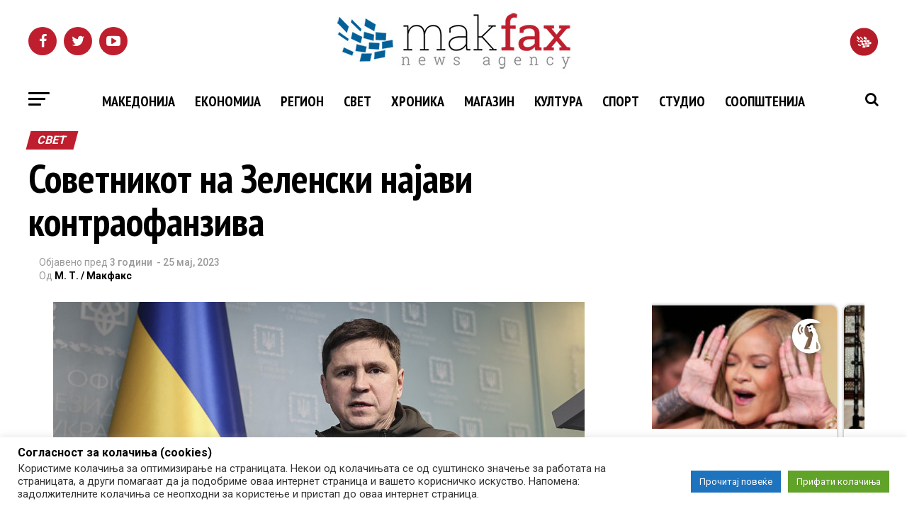

--- FILE ---
content_type: text/html; charset=UTF-8
request_url: https://makfax.com.mk/svet/%D1%81%D0%BE%D0%B2%D0%B5%D1%82%D0%BD%D0%B8%D0%BA%D0%BE%D1%82-%D0%BD%D0%B0-%D0%B7%D0%B5%D0%BB%D0%B5%D0%BD%D1%81%D0%BA%D0%B8-%D0%BD%D0%B0%D1%98%D0%B0%D0%B2%D0%B8-%D0%BA%D0%BE%D0%BD%D1%82%D1%80%D0%B0/
body_size: 34532
content:
<!DOCTYPE html>
<html lang="mk-MK" prefix="og: http://ogp.me/ns#">
<head>
<!-- Google tag (gtag.js) -->
<script async src="https://www.googletagmanager.com/gtag/js?id=UA-10874610-1"></script>
<script>
  window.dataLayer = window.dataLayer || [];
  function gtag(){dataLayer.push(arguments);}
  gtag('js', new Date());

  gtag('config', 'UA-10874610-1');
</script>
<!-- Google tag (gtag.js) --> <script async src="https://www.googletagmanager.com/gtag/js?id=G-B3ZH14NTL7"></script> <script>   window.dataLayer = window.dataLayer || [];   function gtag(){dataLayer.push(arguments);}   gtag('js', new Date());   gtag('config', 'G-B3ZH14NTL7'); </script>
<!-- Google Tag Manager -->
<script>(function(w,d,s,l,i){w[l]=w[l]||[];w[l].push({'gtm.start':
new Date().getTime(),event:'gtm.js'});var f=d.getElementsByTagName(s)[0],
j=d.createElement(s),dl=l!='dataLayer'?'&l='+l:'';j.async=true;j.src=
'https://www.googletagmanager.com/gtm.js?id='+i+dl;f.parentNode.insertBefore(j,f);
})(window,document,'script','dataLayer','GTM-PJHF7F5');</script>
<!-- End Google Tag Manager -->
<meta http-equiv="content-type" content="text/html; charset=utf-8" />
<meta charset="UTF-8" >
<meta name="viewport" id="viewport" content="width=device-width, initial-scale=1.0, maximum-scale=1.0, minimum-scale=1.0, user-scalable=no" />
<link rel="pingback" href="https://makfax.com.mk/xmlrpc.php" />
<!-- Old open graph tags were here -->
<!--<div id="fb-root"></div>
<script>/*(function(d, s, id) {
  var js, fjs = d.getElementsByTagName(s)[0];
  if (d.getElementById(id)) return;
  js = d.createElement(s); js.id = id;
  js.src = 'https://connect.facebook.net/en_US/sdk.js#xfbml=1&version=v2.11&appId=1842446609404853';
  fjs.parentNode.insertBefore(js, fjs);
}(document, 'script', 'facebook-jssdk'));*/</script>-->
<title>Советникот на Зеленски најави контраофанзива</title>

<!-- This site is optimized with the Yoast SEO plugin v8.4 - https://yoast.com/wordpress/plugins/seo/ -->
<meta name="description" content="Михајло Подољак на Твитер напиша дека долгоочекуваната контраофанзива „нема да биде индивидуален настан што ќе започне во одреден час на одреден ден со"/>
<link rel="canonical" href="https://makfax.com.mk/svet/%d1%81%d0%be%d0%b2%d0%b5%d1%82%d0%bd%d0%b8%d0%ba%d0%be%d1%82-%d0%bd%d0%b0-%d0%b7%d0%b5%d0%bb%d0%b5%d0%bd%d1%81%d0%ba%d0%b8-%d0%bd%d0%b0%d1%98%d0%b0%d0%b2%d0%b8-%d0%ba%d0%be%d0%bd%d1%82%d1%80%d0%b0/" />
<meta property="og:locale" content="mk_MK" />
<meta property="og:type" content="article" />
<meta property="og:title" content="Советникот на Зеленски најави контраофанзива" />
<meta property="og:description" content="Михајло Подољак на Твитер напиша дека долгоочекуваната контраофанзива „нема да биде индивидуален настан што ќе започне во одреден час на одреден ден со" />
<meta property="og:url" content="https://makfax.com.mk/svet/%d1%81%d0%be%d0%b2%d0%b5%d1%82%d0%bd%d0%b8%d0%ba%d0%be%d1%82-%d0%bd%d0%b0-%d0%b7%d0%b5%d0%bb%d0%b5%d0%bd%d1%81%d0%ba%d0%b8-%d0%bd%d0%b0%d1%98%d0%b0%d0%b2%d0%b8-%d0%ba%d0%be%d0%bd%d1%82%d1%80%d0%b0/" />
<meta property="og:site_name" content="МАКФАКС" />
<meta property="article:publisher" content="https://www.facebook.com/makfax" />
<meta property="article:section" content="Свет" />
<meta property="article:published_time" content="2023-05-25T10:19:14+00:00" />
<meta property="fb:app_id" content="261395754717432" />
<meta property="og:image" content="https://makfax.com.mk/wp-content/uploads/2022/10/podoljak.jpg" />
<meta property="og:image:secure_url" content="https://makfax.com.mk/wp-content/uploads/2022/10/podoljak.jpg" />
<meta property="og:image:width" content="750" />
<meta property="og:image:height" content="465" />
<meta name="twitter:card" content="summary" />
<meta name="twitter:description" content="Михајло Подољак на Твитер напиша дека долгоочекуваната контраофанзива „нема да биде индивидуален настан што ќе започне во одреден час на одреден ден со" />
<meta name="twitter:title" content="Советникот на Зеленски најави контраофанзива" />
<meta name="twitter:site" content="@makfax" />
<meta name="twitter:image" content="https://makfax.com.mk/wp-content/uploads/2022/10/podoljak.jpg" />
<meta name="twitter:creator" content="@makfax" />
<script type='application/ld+json'>{"@context":"https:\/\/schema.org","@type":"Organization","url":"https:\/\/makfax.com.mk\/","sameAs":["https:\/\/www.facebook.com\/makfax","https:\/\/twitter.com\/makfax"],"@id":"https:\/\/makfax.com.mk\/#organization","name":"\u041c\u0430\u043a\u0444\u0430\u043a\u0441","logo":"http:\/\/makfax.com.mk\/wp-content\/uploads\/2017\/05\/cropped-icon_512x512.png"}</script>
<!-- / Yoast SEO plugin. -->

<link rel='dns-prefetch' href='//fonts.googleapis.com' />
<link rel='dns-prefetch' href='//s.w.org' />
<link rel="alternate" type="application/rss+xml" title="МАКФАКС &raquo; Фид" href="https://makfax.com.mk/feed/" />
<link rel="alternate" type="application/rss+xml" title="МАКФАКС &raquo; фидови за коментари" href="https://makfax.com.mk/comments/feed/" />
		<script type="text/javascript">
			window._wpemojiSettings = {"baseUrl":"https:\/\/s.w.org\/images\/core\/emoji\/2.3\/72x72\/","ext":".png","svgUrl":"https:\/\/s.w.org\/images\/core\/emoji\/2.3\/svg\/","svgExt":".svg","source":{"concatemoji":"https:\/\/makfax.com.mk\/wp-includes\/js\/wp-emoji-release.min.js"}};
			!function(t,a,e){var r,i,n,o=a.createElement("canvas"),l=o.getContext&&o.getContext("2d");function c(t){var e=a.createElement("script");e.src=t,e.defer=e.type="text/javascript",a.getElementsByTagName("head")[0].appendChild(e)}for(n=Array("flag","emoji4"),e.supports={everything:!0,everythingExceptFlag:!0},i=0;i<n.length;i++)e.supports[n[i]]=function(t){var e,a=String.fromCharCode;if(!l||!l.fillText)return!1;switch(l.clearRect(0,0,o.width,o.height),l.textBaseline="top",l.font="600 32px Arial",t){case"flag":return(l.fillText(a(55356,56826,55356,56819),0,0),e=o.toDataURL(),l.clearRect(0,0,o.width,o.height),l.fillText(a(55356,56826,8203,55356,56819),0,0),e===o.toDataURL())?!1:(l.clearRect(0,0,o.width,o.height),l.fillText(a(55356,57332,56128,56423,56128,56418,56128,56421,56128,56430,56128,56423,56128,56447),0,0),e=o.toDataURL(),l.clearRect(0,0,o.width,o.height),l.fillText(a(55356,57332,8203,56128,56423,8203,56128,56418,8203,56128,56421,8203,56128,56430,8203,56128,56423,8203,56128,56447),0,0),e!==o.toDataURL());case"emoji4":return l.fillText(a(55358,56794,8205,9794,65039),0,0),e=o.toDataURL(),l.clearRect(0,0,o.width,o.height),l.fillText(a(55358,56794,8203,9794,65039),0,0),e!==o.toDataURL()}return!1}(n[i]),e.supports.everything=e.supports.everything&&e.supports[n[i]],"flag"!==n[i]&&(e.supports.everythingExceptFlag=e.supports.everythingExceptFlag&&e.supports[n[i]]);e.supports.everythingExceptFlag=e.supports.everythingExceptFlag&&!e.supports.flag,e.DOMReady=!1,e.readyCallback=function(){e.DOMReady=!0},e.supports.everything||(r=function(){e.readyCallback()},a.addEventListener?(a.addEventListener("DOMContentLoaded",r,!1),t.addEventListener("load",r,!1)):(t.attachEvent("onload",r),a.attachEvent("onreadystatechange",function(){"complete"===a.readyState&&e.readyCallback()})),(r=e.source||{}).concatemoji?c(r.concatemoji):r.wpemoji&&r.twemoji&&(c(r.twemoji),c(r.wpemoji)))}(window,document,window._wpemojiSettings);
		</script>
		<style type="text/css">
img.wp-smiley,
img.emoji {
	display: inline !important;
	border: none !important;
	box-shadow: none !important;
	height: 1em !important;
	width: 1em !important;
	margin: 0 .07em !important;
	vertical-align: -0.1em !important;
	background: none !important;
	padding: 0 !important;
}
</style>
<link rel='stylesheet' id='sgjvsscrollerstyle-css'  href='https://makfax.com.mk/wp-content/plugins/jquery-vertical-scroller/sgjvs_stylesheet.css' type='text/css' media='all' />
<link rel='stylesheet' id='vg.postslider-css'  href='https://makfax.com.mk/wp-content/plugins/vg-postslider/includes/css/postslider.css' type='text/css' media='all' />
<link rel='stylesheet' id='cmg-gnews-styles-css'  href='https://makfax.com.mk/wp-content/plugins/cmg-wp-google-news/assets/cmg-wp-gnews-styles.css' type='text/css' media='all' />
<link rel='stylesheet' id='cookie-law-info-css'  href='https://makfax.com.mk/wp-content/plugins/cookie-law-info/public/css/cookie-law-info-public.css' type='text/css' media='all' />
<link rel='stylesheet' id='cookie-law-info-gdpr-css'  href='https://makfax.com.mk/wp-content/plugins/cookie-law-info/public/css/cookie-law-info-gdpr.css' type='text/css' media='all' />
<link rel='stylesheet' id='fbjk-style-css'  href='https://makfax.com.mk/wp-content/plugins/fb-live-video-autoembed/css/style.css' type='text/css' media='all' />
<link rel='stylesheet' id='wordpress-popular-posts-css-css'  href='https://makfax.com.mk/wp-content/plugins/wordpress-popular-posts/public/css/wpp.css' type='text/css' media='all' />
<link rel='stylesheet' id='wpfront-scroll-top-css'  href='https://makfax.com.mk/wp-content/plugins/wpfront-scroll-top/css/wpfront-scroll-top.min.css' type='text/css' media='all' />
<link rel='stylesheet' id='mvp-custom-style-css'  href='https://makfax.com.mk/wp-content/themes/zox-news/style.css' type='text/css' media='all' />
<style id='mvp-custom-style-inline-css' type='text/css'>


#mvp-wallpaper {
	background: url() no-repeat 50% 0;
	}

#mvp-foot-copy a {
	color: #3aa8e7;
	}

#mvp-content-main p a,
.mvp-post-add-main p a {
	box-shadow: inset 0 -4px 0 #3aa8e7;
	}

#mvp-content-main p a:hover,
.mvp-post-add-main p a:hover {
	background: #3aa8e7;
	}

a,
a:visited,
.post-info-name a,
.woocommerce .woocommerce-breadcrumb a {
	color: #be1e2d;
	}

#mvp-side-wrap a:hover {
	color: #be1e2d;
	}

.mvp-fly-top:hover,
.mvp-vid-box-wrap,
ul.mvp-soc-mob-list li.mvp-soc-mob-com {
	background: #3aa8e7;
	}

nav.mvp-fly-nav-menu ul li.menu-item-has-children:after,
.mvp-feat1-left-wrap span.mvp-cd-cat,
.mvp-widget-feat1-top-story span.mvp-cd-cat,
.mvp-widget-feat2-left-cont span.mvp-cd-cat,
.mvp-widget-dark-feat span.mvp-cd-cat,
.mvp-widget-dark-sub span.mvp-cd-cat,
.mvp-vid-wide-text span.mvp-cd-cat,
.mvp-feat2-top-text span.mvp-cd-cat,
.mvp-feat3-main-story span.mvp-cd-cat,
.mvp-feat3-sub-text span.mvp-cd-cat,
.mvp-feat4-main-text span.mvp-cd-cat,
.woocommerce-message:before,
.woocommerce-info:before,
.woocommerce-message:before {
	color: #3aa8e7;
	}

#searchform input,
.mvp-authors-name {
	border-bottom: 1px solid #3aa8e7;
	}

.mvp-fly-top:hover {
	border-top: 1px solid #3aa8e7;
	border-left: 1px solid #3aa8e7;
	border-bottom: 1px solid #3aa8e7;
	}

.woocommerce .widget_price_filter .ui-slider .ui-slider-handle,
.woocommerce #respond input#submit.alt,
.woocommerce a.button.alt,
.woocommerce button.button.alt,
.woocommerce input.button.alt,
.woocommerce #respond input#submit.alt:hover,
.woocommerce a.button.alt:hover,
.woocommerce button.button.alt:hover,
.woocommerce input.button.alt:hover {
	background-color: #3aa8e7;
	}

.woocommerce-error,
.woocommerce-info,
.woocommerce-message {
	border-top-color: #3aa8e7;
	}

ul.mvp-feat1-list-buts li.active span.mvp-feat1-list-but,
span.mvp-widget-home-title,
span.mvp-post-cat,
span.mvp-feat1-pop-head {
	background: #be1e2d;
	}

.woocommerce span.onsale {
	background-color: #be1e2d;
	}

.mvp-widget-feat2-side-more-but,
.woocommerce .star-rating span:before,
span.mvp-prev-next-label,
.mvp-cat-date-wrap .sticky {
	color: #be1e2d !important;
	}

#mvp-main-nav-top,
#mvp-fly-wrap,
.mvp-soc-mob-right,
#mvp-main-nav-small-cont {
	background: #000000;
	}

#mvp-main-nav-small .mvp-fly-but-wrap span,
#mvp-main-nav-small .mvp-search-but-wrap span,
.mvp-nav-top-left .mvp-fly-but-wrap span,
#mvp-fly-wrap .mvp-fly-but-wrap span {
	background: #555555;
	}

.mvp-nav-top-right .mvp-nav-search-but,
span.mvp-fly-soc-head,
.mvp-soc-mob-right i,
#mvp-main-nav-small span.mvp-nav-search-but,
#mvp-main-nav-small .mvp-nav-menu ul li a  {
	color: #555555;
	}

#mvp-main-nav-small .mvp-nav-menu ul li.menu-item-has-children a:after {
	border-color: #555555 transparent transparent transparent;
	}

#mvp-nav-top-wrap span.mvp-nav-search-but:hover,
#mvp-main-nav-small span.mvp-nav-search-but:hover {
	color: #3aa8e7;
	}

#mvp-nav-top-wrap .mvp-fly-but-wrap:hover span,
#mvp-main-nav-small .mvp-fly-but-wrap:hover span,
span.mvp-woo-cart-num:hover {
	background: #3aa8e7;
	}

#mvp-main-nav-bot-cont {
	background: #ffffff;
	}

#mvp-nav-bot-wrap .mvp-fly-but-wrap span,
#mvp-nav-bot-wrap .mvp-search-but-wrap span {
	background: #000000;
	}

#mvp-nav-bot-wrap span.mvp-nav-search-but,
#mvp-nav-bot-wrap .mvp-nav-menu ul li a {
	color: #000000;
	}

#mvp-nav-bot-wrap .mvp-nav-menu ul li.menu-item-has-children a:after {
	border-color: #000000 transparent transparent transparent;
	}

.mvp-nav-menu ul li:hover a {
	border-bottom: 5px solid #3aa8e7;
	}

#mvp-nav-bot-wrap .mvp-fly-but-wrap:hover span {
	background: #3aa8e7;
	}

#mvp-nav-bot-wrap span.mvp-nav-search-but:hover {
	color: #3aa8e7;
	}

body,
.mvp-feat1-feat-text p,
.mvp-feat2-top-text p,
.mvp-feat3-main-text p,
.mvp-feat3-sub-text p,
#searchform input,
.mvp-author-info-text,
span.mvp-post-excerpt,
.mvp-nav-menu ul li ul.sub-menu li a,
nav.mvp-fly-nav-menu ul li a,
.mvp-ad-label,
span.mvp-feat-caption,
.mvp-post-tags a,
.mvp-post-tags a:visited,
span.mvp-author-box-name a,
#mvp-author-box-text p,
.mvp-post-gallery-text p,
ul.mvp-soc-mob-list li span,
#comments,
h3#reply-title,
h2.comments,
#mvp-foot-copy p,
span.mvp-fly-soc-head,
.mvp-post-tags-header,
span.mvp-prev-next-label,
span.mvp-post-add-link-but,
#mvp-comments-button a,
#mvp-comments-button span.mvp-comment-but-text,
.woocommerce ul.product_list_widget span.product-title,
.woocommerce ul.product_list_widget li a,
.woocommerce #reviews #comments ol.commentlist li .comment-text p.meta,
.woocommerce div.product p.price,
.woocommerce div.product p.price ins,
.woocommerce div.product p.price del,
.woocommerce ul.products li.product .price del,
.woocommerce ul.products li.product .price ins,
.woocommerce ul.products li.product .price,
.woocommerce #respond input#submit,
.woocommerce a.button,
.woocommerce button.button,
.woocommerce input.button,
.woocommerce .widget_price_filter .price_slider_amount .button,
.woocommerce span.onsale,
.woocommerce-review-link,
#woo-content p.woocommerce-result-count,
.woocommerce div.product .woocommerce-tabs ul.tabs li a,
a.mvp-inf-more-but,
span.mvp-cont-read-but,
span.mvp-cd-cat,
span.mvp-cd-date,
.mvp-feat4-main-text p,
span.mvp-woo-cart-num,
span.mvp-widget-home-title2,
.wp-caption,
#mvp-content-main p.wp-caption-text,
.gallery-caption,
.mvp-post-add-main p.wp-caption-text,
#bbpress-forums,
#bbpress-forums p,
.protected-post-form input,
#mvp-feat6-text p {
	font-family: 'Roboto', sans-serif;
	}

.mvp-blog-story-text p,
span.mvp-author-page-desc,
#mvp-404 p,
.mvp-widget-feat1-bot-text p,
.mvp-widget-feat2-left-text p,
.mvp-flex-story-text p,
.mvp-search-text p,
#mvp-content-main p,
.mvp-post-add-main p,
.rwp-summary,
.rwp-u-review__comment,
.mvp-feat5-mid-main-text p,
.mvp-feat5-small-main-text p {
	font-family: 'Roboto', sans-serif;
	}

.mvp-nav-menu ul li a,
#mvp-foot-menu ul li a {
	font-family: 'PT Sans Narrow', sans-serif;
	}


.mvp-feat1-sub-text h2,
.mvp-feat1-pop-text h2,
.mvp-feat1-list-text h2,
.mvp-widget-feat1-top-text h2,
.mvp-widget-feat1-bot-text h2,
.mvp-widget-dark-feat-text h2,
.mvp-widget-dark-sub-text h2,
.mvp-widget-feat2-left-text h2,
.mvp-widget-feat2-right-text h2,
.mvp-blog-story-text h2,
.mvp-flex-story-text h2,
.mvp-vid-wide-more-text p,
.mvp-prev-next-text p,
.mvp-related-text,
.mvp-post-more-text p,
h2.mvp-authors-latest a,
.mvp-feat2-bot-text h2,
.mvp-feat3-sub-text h2,
.mvp-feat3-main-text h2,
.mvp-feat4-main-text h2,
.mvp-feat5-text h2,
.mvp-feat5-mid-main-text h2,
.mvp-feat5-small-main-text h2,
.mvp-feat5-mid-sub-text h2,
#mvp-feat6-text h2 {
	font-family: 'PT Sans Narrow', sans-serif;
	}

.mvp-feat2-top-text h2,
.mvp-feat1-feat-text h2,
h1.mvp-post-title,
h1.mvp-post-title-wide,
.mvp-drop-nav-title h4,
#mvp-content-main blockquote p,
.mvp-post-add-main blockquote p,
#mvp-404 h1,
#woo-content h1.page-title,
.woocommerce div.product .product_title,
.woocommerce ul.products li.product h3 {
	font-family: 'PT Sans Narrow', sans-serif;
	}

span.mvp-feat1-pop-head,
.mvp-feat1-pop-text:before,
span.mvp-feat1-list-but,
span.mvp-widget-home-title,
.mvp-widget-feat2-side-more,
span.mvp-post-cat,
span.mvp-page-head,
h1.mvp-author-top-head,
.mvp-authors-name,
#mvp-content-main h1,
#mvp-content-main h2,
#mvp-content-main h3,
#mvp-content-main h4,
#mvp-content-main h5,
#mvp-content-main h6,
.woocommerce .related h2,
.woocommerce div.product .woocommerce-tabs .panel h2,
.woocommerce div.product .product_title,
.mvp-feat5-side-list .mvp-feat1-list-img:after {
	font-family: 'Roboto', sans-serif;
	}

	

	.mvp-nav-links {
		display: none;
		}
		
</style>
<link rel='stylesheet' id='fontawesome-child-css'  href='https://makfax.com.mk/wp-content/themes/zox-news-child/font-awesome/css/font-awesome.css' type='text/css' media='all' />
<link rel='stylesheet' id='mvp-custom-child-style-css'  href='https://makfax.com.mk/wp-content/themes/zox-news-child/style.css' type='text/css' media='all' />
<link rel='stylesheet' id='mvp-reset-css'  href='https://makfax.com.mk/wp-content/themes/zox-news/css/reset.css' type='text/css' media='all' />
<link rel='stylesheet' id='fontawesome-css'  href='https://makfax.com.mk/wp-content/themes/zox-news-child/font-awesome/css/font-awesome.css' type='text/css' media='all' />
<link rel='stylesheet' id='mvp-fonts-css'  href='//fonts.googleapis.com/css?family=Advent+Pro%3A700%26subset%3Dlatin%2Clatin-ext%2Ccyrillic%2Ccyrillic-ext%2Cgreek-ext%2Cgreek%2Cvietnamese%7COpen+Sans%3A700%26subset%3Dlatin%2Clatin-ext%2Ccyrillic%2Ccyrillic-ext%2Cgreek-ext%2Cgreek%2Cvietnamese%7CAnton%3A400%26subset%3Dlatin%2Clatin-ext%2Ccyrillic%2Ccyrillic-ext%2Cgreek-ext%2Cgreek%2Cvietnamese%7CPT+Sans+Narrow%3A100%2C200%2C300%2C400%2C500%2C600%2C700%2C800%2C900%26subset%3Dlatin%2Clatin-ext%2Ccyrillic%2Ccyrillic-ext%2Cgreek-ext%2Cgreek%2Cvietnamese%7CPT+Sans+Narrow%3A100%2C200%2C300%2C400%2C500%2C600%2C700%2C800%2C900%26subset%3Dlatin%2Clatin-ext%2Ccyrillic%2Ccyrillic-ext%2Cgreek-ext%2Cgreek%2Cvietnamese%7CRoboto%3A100%2C200%2C300%2C400%2C500%2C600%2C700%2C800%2C900%26subset%3Dlatin%2Clatin-ext%2Ccyrillic%2Ccyrillic-ext%2Cgreek-ext%2Cgreek%2Cvietnamese%7CRoboto%3A100%2C200%2C300%2C400%2C500%2C600%2C700%2C800%2C900%26subset%3Dlatin%2Clatin-ext%2Ccyrillic%2Ccyrillic-ext%2Cgreek-ext%2Cgreek%2Cvietnamese%7CRoboto%3A100%2C200%2C300%2C400%2C500%2C600%2C700%2C800%2C900%26subset%3Dlatin%2Clatin-ext%2Ccyrillic%2Ccyrillic-ext%2Cgreek-ext%2Cgreek%2Cvietnamese%7CPT+Sans+Narrow%3A100%2C200%2C300%2C400%2C500%2C600%2C700%2C800%2C900%26subset%3Dlatin%2Clatin-ext%2Ccyrillic%2Ccyrillic-ext%2Cgreek-ext%2Cgreek%2Cvietnamese' type='text/css' media='all' />
<link rel='stylesheet' id='mvp-media-queries-css'  href='https://makfax.com.mk/wp-content/themes/zox-news/css/media-queries.css' type='text/css' media='all' />
<link rel='stylesheet' id='wpdreams-asl-basic-css'  href='https://makfax.com.mk/wp-content/plugins/ajax-search-lite/css/style.basic.css' type='text/css' media='all' />
<link rel='stylesheet' id='wpdreams-ajaxsearchlite-css'  href='https://makfax.com.mk/wp-content/plugins/ajax-search-lite/css/style-simple-blue.css' type='text/css' media='all' />
<script type='text/javascript' src='https://makfax.com.mk/wp-includes/js/jquery/jquery.js'></script>
<script type='text/javascript' src='https://makfax.com.mk/wp-includes/js/jquery/jquery-migrate.min.js'></script>
<script type='text/javascript' src='https://makfax.com.mk/wp-content/plugins/jquery-vertical-scroller/scripts/jquery-scroller-v1.min.js'></script>
<script type='text/javascript' src='https://makfax.com.mk/wp-content/plugins/vg-postslider/includes/js/jquery.postslider.js'></script>
<script type='text/javascript'>
/* <![CDATA[ */
var ai_front = {"wp_ai":"4.8.22+2.4.20","insertion_before":"BEFORE","insertion_after":"AFTER","insertion_prepend":"PREPEND CONTENT","insertion_append":"APPEND CONTENT","insertion_replace_content":"REPLACE CONTENT","insertion_replace_element":"REPLACE ELEMENT","cancel":"Cancel","use":"Use","add":"Add","parent":"Parent","cancel_element_selection":"Cancel element selection","select_parent_element":"Select parent element","css_selector":"CSS selector","use_current_selector":"Use current selector","element":"ELEMENT","path":"PATH","selector":"SELECTOR","visible":"VISIBLE","hidden":"HIDDEN"};
/* ]]> */
</script>
<script type='text/javascript' src='https://makfax.com.mk/wp-content/plugins/ad-inserter/includes/js/ai-jquery.js'></script>
<script type='text/javascript'>
function ai_insert(a,f,h){var e=-1!=f.indexOf(":eq")?jQuery(f):document.querySelectorAll(f);Array.prototype.forEach.call(e,function(b,e){selector_string=b.hasAttribute("id")?"#"+b.getAttribute("id"):b.hasAttribute("class")?"."+b.getAttribute("class").replace(RegExp(" ","g"),"."):"";var d=document.createElement("div");d.innerHTML=h;var c=d.getElementsByClassName("ai-selector-counter")[0];null!=c&&(c.innerText=e+1);c=d.getElementsByClassName("ai-debug-name ai-main")[0];if(null!=c){var g="";"before"==
a?g=ai_front.insertion_before:"after"==a?g=ai_front.insertion_after:"prepend"==a?g=ai_front.insertion_prepend:"append"==a?g=ai_front.insertion_append:"replace-content"==a?g=ai_front.insertion_replace_content:"replace-element"==a&&(g=ai_front.insertion_replace_element);c.innerText=g+" "+f+" ("+b.tagName.toLowerCase()+selector_string+")"}c=document.createRange().createContextualFragment(d.innerHTML);"before"==a?b.parentNode.insertBefore(c,b):"after"==a?b.parentNode.insertBefore(c,b.nextSibling):"prepend"==
a?b.insertBefore(c,b.firstChild):"append"==a?b.insertBefore(c,null):"replace-content"==a?b.innerHTML=d.innerHTML:"replace-element"==a&&(b.parentNode.insertBefore(c,b),b.parentNode.removeChild(b))})}
function ai_insert_code(a){function f(a,b){return null==a?!1:a.classList?a.classList.contains(b):-1<(" "+a.className+" ").indexOf(" "+b+" ")}function h(a,b){null!=a&&(a.classList?a.classList.add(b):a.className+=" "+b)}function e(a,b){null!=a&&(a.classList?a.classList.remove(b):a.className=a.className.replace(new RegExp("(^|\\b)"+b.split(" ").join("|")+"(\\b|$)","gi")," "))}var b=!!(a.offsetWidth||a.offsetHeight||a.getClientRects().length);a.getAttribute("data-block");if(b){b=a.getAttribute("data-code");
var k=a.getAttribute("data-insertion"),d=a.getAttribute("data-selector");null!=b&&(null!=k&&null!=d?document.querySelectorAll(d).length&&(ai_insert(k,d,b64d(b)),e(a,"ai-viewports")):(b=document.createRange().createContextualFragment(b64d(b)),a.parentNode.insertBefore(b,a.nextSibling),e(a,"ai-viewports")))}else b=a.previousElementSibling,f(b,"ai-debug-bar")&&f(b,"ai-debug-script")&&(e(b,"ai-debug-script"),h(b,"ai-debug-viewport-invisible")),e(a,"ai-viewports")}
function b64e(a){return btoa(encodeURIComponent(a).replace(/%([0-9A-F]{2})/g,function(a,h){return String.fromCharCode("0x"+h)}))}function b64d(a){return decodeURIComponent(atob(a).split("").map(function(a){return"%"+("00"+a.charCodeAt(0).toString(16)).slice(-2)}).join(""))};
</script>
<script type='text/javascript'>
/* <![CDATA[ */
var Cli_Data = {"nn_cookie_ids":[],"cookielist":[],"non_necessary_cookies":[],"ccpaEnabled":"","ccpaRegionBased":"","ccpaBarEnabled":"","strictlyEnabled":["necessary","obligatoire"],"ccpaType":"gdpr","js_blocking":"1","custom_integration":"","triggerDomRefresh":"","secure_cookies":""};
var cli_cookiebar_settings = {"animate_speed_hide":"500","animate_speed_show":"500","background":"#FFF","border":"#b1a6a6c2","border_on":"","button_1_button_colour":"#61a229","button_1_button_hover":"#4e8221","button_1_link_colour":"#fff","button_1_as_button":"1","button_1_new_win":"","button_2_button_colour":"#1e73be","button_2_button_hover":"#185c98","button_2_link_colour":"#ffffff","button_2_as_button":"1","button_2_hidebar":"","button_3_button_colour":"#dedfe0","button_3_button_hover":"#b2b2b3","button_3_link_colour":"#333333","button_3_as_button":"1","button_3_new_win":"","button_4_button_colour":"#dedfe0","button_4_button_hover":"#b2b2b3","button_4_link_colour":"#333333","button_4_as_button":"1","button_7_button_colour":"#61a229","button_7_button_hover":"#4e8221","button_7_link_colour":"#fff","button_7_as_button":"1","button_7_new_win":"","font_family":"inherit","header_fix":"","notify_animate_hide":"1","notify_animate_show":"","notify_div_id":"#cookie-law-info-bar","notify_position_horizontal":"right","notify_position_vertical":"bottom","scroll_close":"","scroll_close_reload":"","accept_close_reload":"","reject_close_reload":"","showagain_tab":"","showagain_background":"#fff","showagain_border":"#000","showagain_div_id":"#cookie-law-info-again","showagain_x_position":"100px","text":"#333333","show_once_yn":"","show_once":"10000","logging_on":"","as_popup":"","popup_overlay":"1","bar_heading_text":"\u0421\u043e\u0433\u043b\u0430\u0441\u043d\u043e\u0441\u0442 \u0437\u0430 \u043a\u043e\u043b\u0430\u0447\u0438\u045a\u0430 (cookies)","cookie_bar_as":"banner","popup_showagain_position":"bottom-right","widget_position":"left"};
var log_object = {"ajax_url":"https:\/\/makfax.com.mk\/wp-admin\/admin-ajax.php"};
/* ]]> */
</script>
<script type='text/javascript' src='https://makfax.com.mk/wp-content/plugins/cookie-law-info/public/js/cookie-law-info-public.js'></script>
<script type='text/javascript'>
/* <![CDATA[ */
var fbjk_fbinit_localize = {"appid":"325505894613008"};
/* ]]> */
</script>
<script type='text/javascript' src='https://makfax.com.mk/wp-content/plugins/fb-live-video-autoembed/js/fbinit.js'></script>
<script type='text/javascript'>
/* <![CDATA[ */
var wpp_params = {"sampling_active":"1","sampling_rate":"100","ajax_url":"https:\/\/makfax.com.mk\/wp-admin\/admin-ajax.php","action":"update_views_ajax","ID":"2706469","token":"eccabc52a5"};
/* ]]> */
</script>
<script type='text/javascript' src='https://makfax.com.mk/wp-content/plugins/wordpress-popular-posts/public/js/wpp.js'></script>
<link rel='https://api.w.org/' href='https://makfax.com.mk/wp-json/' />
<link rel="EditURI" type="application/rsd+xml" title="RSD" href="https://makfax.com.mk/xmlrpc.php?rsd" />
<link rel="wlwmanifest" type="application/wlwmanifest+xml" href="https://makfax.com.mk/wp-includes/wlwmanifest.xml" /> 
<meta name="generator" content="WordPress 4.8.22" />
<link rel='shortlink' href='https://makfax.com.mk/?p=2706469' />
<link rel="alternate" type="application/json+oembed" href="https://makfax.com.mk/wp-json/oembed/1.0/embed?url=https%3A%2F%2Fmakfax.com.mk%2Fsvet%2F%25d1%2581%25d0%25be%25d0%25b2%25d0%25b5%25d1%2582%25d0%25bd%25d0%25b8%25d0%25ba%25d0%25be%25d1%2582-%25d0%25bd%25d0%25b0-%25d0%25b7%25d0%25b5%25d0%25bb%25d0%25b5%25d0%25bd%25d1%2581%25d0%25ba%25d0%25b8-%25d0%25bd%25d0%25b0%25d1%2598%25d0%25b0%25d0%25b2%25d0%25b8-%25d0%25ba%25d0%25be%25d0%25bd%25d1%2582%25d1%2580%25d0%25b0%2F" />
<link rel="alternate" type="text/xml+oembed" href="https://makfax.com.mk/wp-json/oembed/1.0/embed?url=https%3A%2F%2Fmakfax.com.mk%2Fsvet%2F%25d1%2581%25d0%25be%25d0%25b2%25d0%25b5%25d1%2582%25d0%25bd%25d0%25b8%25d0%25ba%25d0%25be%25d1%2582-%25d0%25bd%25d0%25b0-%25d0%25b7%25d0%25b5%25d0%25bb%25d0%25b5%25d0%25bd%25d1%2581%25d0%25ba%25d0%25b8-%25d0%25bd%25d0%25b0%25d1%2598%25d0%25b0%25d0%25b2%25d0%25b8-%25d0%25ba%25d0%25be%25d0%25bd%25d1%2582%25d1%2580%25d0%25b0%2F&#038;format=xml" />
<style>img.lazyload,img.lazyloading{
background-color: rgba(0,0,0,0);
 background-image: url('https://makfax.com.mk/wp-content/plugins/lazy-load-optimizer/assets/frontend/img/50x50-loader.gif');
            background-repeat: no-repeat;
            background-position: 50% 50%;
            background-size: 30px;
opacity: 0.001; 
}
img.lazyload, img.lazyloaded {
opacity: 1;
-webkit-transition:opacity 300ms;
-moz-transition: opacity 300ms;
-ms-transition: opacity 300ms;
-o-transition: opacity 300ms;
transition: opacity 300ms;
}
iframe.lazyload, iframe.lazyloading{
display: block;
background-color: rgba(0,0,0,0);
 background-image: url('https://makfax.com.mk/wp-content/plugins/lazy-load-optimizer/assets/frontend/img/50x50-loader.gif');
            background-repeat: no-repeat;
            background-position: 50% 50%;
            background-size: 30px;
}
</style>                <style>
                    
					div[id*='ajaxsearchlitesettings'].searchsettings .asl_option_inner label {
						font-size: 0px !important;
						color: rgba(0, 0, 0, 0);
					}
					div[id*='ajaxsearchlitesettings'].searchsettings .asl_option_inner label:after {
						font-size: 11px !important;
						position: absolute;
						top: 0;
						left: 0;
						z-index: 1;
					}
					.asl_w_container {
						width: 100%;
						margin: 20px 0px 20px 0px;
						min-width: 200px;
					}
					div[id*='ajaxsearchlite'].asl_m {
						width: 100%;
					}
					div[id*='ajaxsearchliteres'].wpdreams_asl_results div.resdrg span.highlighted {
						font-weight: bold;
						color: rgba(217, 49, 43, 1);
						background-color: rgba(238, 238, 238, 1);
					}
					div[id*='ajaxsearchliteres'].wpdreams_asl_results .results img.asl_image {
						width: 70px;
						height: 70px;
						object-fit: cover;
					}
					div.asl_r .results {
						max-height: none;
					}
				
						div.asl_r.asl_w.vertical .results .item::after {
							display: block;
							position: absolute;
							bottom: 0;
							content: '';
							height: 1px;
							width: 100%;
							background: #D8D8D8;
						}
						div.asl_r.asl_w.vertical .results .item.asl_last_item::after {
							display: none;
						}
					                </style>
                <link rel="icon" href="https://makfax.com.mk/wp-content/uploads/2020/07/cropped-New-Favicons-Mediumi-01-32x32.png" sizes="32x32" />
<link rel="icon" href="https://makfax.com.mk/wp-content/uploads/2020/07/cropped-New-Favicons-Mediumi-01-192x192.png" sizes="192x192" />
<link rel="apple-touch-icon-precomposed" href="https://makfax.com.mk/wp-content/uploads/2020/07/cropped-New-Favicons-Mediumi-01-180x180.png" />
<meta name="msapplication-TileImage" content="https://makfax.com.mk/wp-content/uploads/2020/07/cropped-New-Favicons-Mediumi-01-270x270.png" />
		<style type="text/css" id="wp-custom-css">
			/*
Можете да додадете сопствен CSS овде.

Кликнете на иконата за помош за повеќе информации.
*/


body {
    /*max-width: 1200px;
    margin: 0 auto;*/
    background-color: #ffffff;
   
}



#mvp-main-nav-top,
#mvp-main-nav-bot {
    left: 0;
}

#mvp-site-main,
#mvp-main-body-wrap,
.mvp-widget-home {
    background: transparent;
}

#mvp-main-body-wrap, .mvp-widget-home { background: #ffffff;}

#mvp-leader-wrap { z-index: -1 !important;}

.top-sidebar {
    position: relative;
    z-index: 10;
    display: flex;
    flex-direction: column;
    float: right;
    height: 100%;
    padding-left: 10px;
    box-shadow: 0 1px 3px 0 rgba(0, 0, 0, 0.1);
}

.top-sidebar .mvp-side-widget {
    width: auto;
}

.top-sidebar .elfsight-widget {
    margin-top: 30px;
}

.mobile-advertisement {
    display: none;
}

@media (max-width: 575.98px) {

     body { background: #ffffff; }
    .top-sidebar {
        display: none;
        align-items: center;
        float: left;
        width: 100%;
        padding-left: 0;
        box-shadow: none;
        margin-top: 30px;
    }

    .mobile-advertisement {
        display: block;
    }

    #branding-background {
        display: none;
    }
}		</style>
	<style type='text/css'>
.ai-viewport-3                { display: none !important;}
.ai-viewport-2                { display: none !important;}
.ai-viewport-1                { display: inherit !important;}
.ai-viewport-0                { display: none !important;}
@media (min-width: 768px) and (max-width: 979px) {
.ai-viewport-1                { display: none !important;}
.ai-viewport-2                { display: inherit !important;}
}
@media (max-width: 767px) {
.ai-viewport-1                { display: none !important;}
.ai-viewport-3                { display: inherit !important;}
}
</style>
<!-- CUSTOM CODES - BEGIN -->
    <!-- Start Alexa Certify Javascript -->
    <script type="text/javascript">
    _atrk_opts = {
        atrk_acct : "Amrbo1IWNa104B",
        domain    : "makfax.com.mk",
        dynamic   : true
    };
    (function() {
        var as = document.createElement('script');
        as.type = 'text/javascript';
        as.async = true;
        as.src = "https://d31qbv1cthcecs.cloudfront.net/atrk.js";
        var s = document.getElementsByTagName('script')[0];
        s.parentNode.insertBefore(as, s);
    })();
    </script>
    <noscript><img class="lazyload"   src="[data-uri]" data-src="https://d5nxst8fruw4z.cloudfront.net/atrk.gif?account=Amrbo1IWNa104B" style="display:none" height="1" width="1" alt="" /></noscript>
    <!-- End Alexa Certify Javascript -->

     <!--<script type="text/javascript" src="/ads/supermedia/makfax.js"></script>-->
    <script type='text/javascript' src='https://adserver.mk/revive-adserver/www/delivery/spcjs.php?id=4'></script>
    <!-- CUSTOM CODES - END -->
</head>
	<div id="mvp-fly-wrap">
	<div id="mvp-fly-menu-top" class="left relative">
		<div class="mvp-fly-top-out left relative">
			<div class="mvp-fly-top-in">
				<div id="mvp-fly-logo" class="left relative">
											<a href="https://makfax.com.mk/"><img class="lazyload"   src="[data-uri]" data-src="https://makfax.com.mk/wp-content/uploads/2022/08/makfax_logo_60-px-high-bez-NA-2.jpg" alt="МАКФАКС" data-rjs="2" /></a>
									</div><!--mvp-fly-logo-->
			</div><!--mvp-fly-top-in-->
			<div class="mvp-fly-but-wrap mvp-fly-but-menu mvp-fly-but-click">
				<span></span>
				<span></span>
				<span></span>
				<span></span>
			</div><!--mvp-fly-but-wrap-->
		</div><!--mvp-fly-top-out-->
	</div><!--mvp-fly-menu-top-->
	<div id="mvp-fly-menu-wrap">
		<nav class="mvp-fly-nav-menu left relative">
			<div class="menu-main-menu-container"><ul id="menu-main-menu" class="menu"><li id="menu-item-6011" class="menu-item menu-item-type-taxonomy menu-item-object-category menu-item-6011"><a href="https://makfax.com.mk/makedonija/">Македонија</a></li>
<li id="menu-item-1213685" class="menu-item menu-item-type-taxonomy menu-item-object-category menu-item-1213685"><a href="https://makfax.com.mk/ekonomija/">Економија</a></li>
<li id="menu-item-1213683" class="menu-item menu-item-type-taxonomy menu-item-object-category menu-item-1213683"><a href="https://makfax.com.mk/svet/region/">Регион</a></li>
<li id="menu-item-5987" class="menu-item menu-item-type-taxonomy menu-item-object-category current-post-ancestor current-menu-parent current-post-parent menu-item-5987"><a href="https://makfax.com.mk/svet/">Свет</a></li>
<li id="menu-item-5973" class="menu-item menu-item-type-taxonomy menu-item-object-category menu-item-5973"><a href="https://makfax.com.mk/crna-hronika/">Хроника</a></li>
<li id="menu-item-5976" class="menu-item menu-item-type-taxonomy menu-item-object-category menu-item-5976"><a href="https://makfax.com.mk/zanimlivosti/">Магазин</a></li>
<li id="menu-item-5975" class="menu-item menu-item-type-taxonomy menu-item-object-category menu-item-5975"><a href="https://makfax.com.mk/kultura/">Култура</a></li>
<li id="menu-item-1213686" class="menu-item menu-item-type-taxonomy menu-item-object-category menu-item-1213686"><a href="https://makfax.com.mk/sport/">Спорт</a></li>
<li id="menu-item-1464222" class="menu-item menu-item-type-taxonomy menu-item-object-category menu-item-1464222"><a href="https://makfax.com.mk/studio/">Студио</a></li>
<li id="menu-item-2751890" class="menu-item menu-item-type-taxonomy menu-item-object-category menu-item-2751890"><a href="https://makfax.com.mk/soopstenija/">Соопштенија</a></li>
</ul></div>		</nav>
	</div><!--mvp-fly-menu-wrap-->
	<div id="mvp-fly-soc-wrap">
		<span class="mvp-fly-soc-head"><a href="/kontakt/">Контакт</a></span>
		<ul class="mvp-fly-soc-list left relative">
							<li><a href="https://www.facebook.com/makfax/" target="_blank" class="fa fa-facebook fa-2"></a></li>
										<li><a href="https://twitter.com/makfax?lang=en" target="_blank" class="fa fa-twitter fa-2"></a></li>
																			<li><a href="https://www.youtube.com/channel/UCQEmBvv767wbf1bqR1MkZaA/videos" target="_blank" class="fa fa-youtube-play fa-2"></a></li>
											</ul>
	</div><!--mvp-fly-soc-wrap-->
</div><!--mvp-fly-wrap-->	<div id="mvp-site" class="left relative">
		<div id="mvp-search-wrap">
			<div id="mvp-search-box">
				<div class="asl_w_container asl_w_container_1">
	<div id='ajaxsearchlite1'
		 data-id="1"
		 data-instance="1"
		 class="asl_w asl_m asl_m_1 asl_m_1_1">
		<div class="probox">

	
	<div class='prosettings' style='display:none;' data-opened=0>
				<div class='innericon'>
			<svg version="1.1" xmlns="http://www.w3.org/2000/svg" xmlns:xlink="http://www.w3.org/1999/xlink" x="0px" y="0px" width="22" height="22" viewBox="0 0 512 512" enable-background="new 0 0 512 512" xml:space="preserve">
					<polygon transform = "rotate(90 256 256)" points="142.332,104.886 197.48,50 402.5,256 197.48,462 142.332,407.113 292.727,256 "/>
				</svg>
		</div>
	</div>

	
	
	<div class='proinput'>
        <form role="search" action='#' autocomplete="off"
			  aria-label="Search form">
			<input aria-label="Search input"
				   type='search' class='orig'
				   tabindex="0"
				   name='phrase'
				   placeholder='Пребарај..'
				   value=''
				   autocomplete="off"/>
			<input aria-label="Search autocomplete input"
				   type='text'
				   class='autocomplete'
				   tabindex="-1"
				   name='phrase'
				   value=''
				   autocomplete="off" disabled/>
			<input type='submit' value="Start search" style='width:0; height: 0; visibility: hidden;'>
		</form>
	</div>

	
	
	<button class='promagnifier' tabindex="0" aria-label="Search magnifier button">
				<span class='innericon' style="display:block;">
			<svg version="1.1" xmlns="http://www.w3.org/2000/svg" xmlns:xlink="http://www.w3.org/1999/xlink" x="0px" y="0px" width="22" height="22" viewBox="0 0 512 512" enable-background="new 0 0 512 512" xml:space="preserve">
					<path d="M460.355,421.59L353.844,315.078c20.041-27.553,31.885-61.437,31.885-98.037
						C385.729,124.934,310.793,50,218.686,50C126.58,50,51.645,124.934,51.645,217.041c0,92.106,74.936,167.041,167.041,167.041
						c34.912,0,67.352-10.773,94.184-29.158L419.945,462L460.355,421.59z M100.631,217.041c0-65.096,52.959-118.056,118.055-118.056
						c65.098,0,118.057,52.959,118.057,118.056c0,65.096-52.959,118.056-118.057,118.056C153.59,335.097,100.631,282.137,100.631,217.041
						z"/>
				</svg>
		</span>
	</button>

	
	
	<div class='proloading'>

		<div class="asl_loader"><div class="asl_loader-inner asl_simple-circle"></div></div>

			</div>

			<div class='proclose'>
			<svg version="1.1" xmlns="http://www.w3.org/2000/svg" xmlns:xlink="http://www.w3.org/1999/xlink" x="0px"
				 y="0px"
				 width="12" height="12" viewBox="0 0 512 512" enable-background="new 0 0 512 512"
				 xml:space="preserve">
				<polygon points="438.393,374.595 319.757,255.977 438.378,137.348 374.595,73.607 255.995,192.225 137.375,73.622 73.607,137.352 192.246,255.983 73.622,374.625 137.352,438.393 256.002,319.734 374.652,438.378 "/>
			</svg>
		</div>
	
	
</div>	</div>
	<div class='asl_data_container' style="display:none !important;">
		<div class="asl_init_data wpdreams_asl_data_ct"
	 style="display:none !important;"
	 id="asl_init_id_1"
	 data-asl-id="1"
	 data-asl-instance="1"
	 data-asldata="[base64]"></div>	<div id="asl_hidden_data">
		<svg style="position:absolute" height="0" width="0">
			<filter id="aslblur">
				<feGaussianBlur in="SourceGraphic" stdDeviation="4"/>
			</filter>
		</svg>
		<svg style="position:absolute" height="0" width="0">
			<filter id="no_aslblur"></filter>
		</svg>
	</div>
	</div>

	<div id='ajaxsearchliteres1'
	 class='vertical wpdreams_asl_results asl_w asl_r asl_r_1 asl_r_1_1'>

	
	<div class="results">

		
		<div class="resdrg">
		</div>

		
	</div>

	
	
</div>

	<div id='__original__ajaxsearchlitesettings1'
		 data-id="1"
		 class="searchsettings wpdreams_asl_settings asl_w asl_s asl_s_1">
		<form name='options'
	  aria-label="Search settings form"
	  autocomplete = 'off'>

	
	
	<input type="hidden" name="filters_changed" style="display:none;" value="0">
	<input type="hidden" name="filters_initial" style="display:none;" value="1">

	<div class="asl_option_inner hiddend">
		<input type='hidden' name='qtranslate_lang' id='qtranslate_lang1'
			   value='0'/>
	</div>

	
	
	<fieldset class="asl_sett_scroll">
		<legend style="display: none;">Generic selectors</legend>
		<div class="asl_option hiddend" tabindex="0">
			<div class="asl_option_inner">
				<input type="checkbox" value="exact"
					   aria-label="Exact matches only"
					   name="asl_gen[]" />
				<div class="asl_option_checkbox"></div>
			</div>
			<div class="asl_option_label">
				Exact matches only			</div>
		</div>
		<div class="asl_option hiddend" tabindex="0">
			<div class="asl_option_inner">
				<input type="checkbox" value="title"
					   aria-label="Search in title"
					   name="asl_gen[]"  checked="checked"/>
				<div class="asl_option_checkbox"></div>
			</div>
			<div class="asl_option_label">
				Search in title			</div>
		</div>
		<div class="asl_option hiddend" tabindex="0">
			<div class="asl_option_inner">
				<input type="checkbox" value="content"
					   aria-label="Search in content"
					   name="asl_gen[]" />
				<div class="asl_option_checkbox"></div>
			</div>
			<div class="asl_option_label">
				Search in content			</div>
		</div>
		<div class="asl_option_inner hiddend">
			<input type="checkbox" value="excerpt"
				   aria-label="Search in excerpt"
				   name="asl_gen[]" />
			<div class="asl_option_checkbox"></div>
		</div>
	</fieldset>
	<fieldset class="asl_sett_scroll">
		<legend style="display: none;">Post Type Selectors</legend>
					<div class="asl_option_inner hiddend">
				<input type="checkbox" value="post"
					   aria-label="Hidden option, ignore please"
					   name="customset[]" checked="checked"/>
			</div>
				</fieldset>
	
		<fieldset>
							<legend>Filter by Categories</legend>
						<div class='categoryfilter asl_sett_scroll'>
									<div class="asl_option" tabindex="0">
						<div class="asl_option_inner">
							<input type="checkbox" value="6226"
								   aria-label="Daily news"
								   name="categoryset[]" checked="checked"/>
							<div class="asl_option_checkbox"></div>
						</div>
						<div class="asl_option_label">
							Daily news						</div>
					</div>
										<div class="asl_option" tabindex="0">
						<div class="asl_option_inner">
							<input type="checkbox" value="115"
								   aria-label="Featured"
								   name="categoryset[]" checked="checked"/>
							<div class="asl_option_checkbox"></div>
						</div>
						<div class="asl_option_label">
							Featured						</div>
					</div>
										<div class="asl_option" tabindex="0">
						<div class="asl_option_inner">
							<input type="checkbox" value="40"
								   aria-label="Hitech"
								   name="categoryset[]" checked="checked"/>
							<div class="asl_option_checkbox"></div>
						</div>
						<div class="asl_option_label">
							Hitech						</div>
					</div>
										<div class="asl_option" tabindex="0">
						<div class="asl_option_inner">
							<input type="checkbox" value="10304"
								   aria-label="Newsletter"
								   name="categoryset[]" checked="checked"/>
							<div class="asl_option_checkbox"></div>
						</div>
						<div class="asl_option_label">
							Newsletter						</div>
					</div>
										<div class="asl_option" tabindex="0">
						<div class="asl_option_inner">
							<input type="checkbox" value="8212"
								   aria-label="Uncategorized"
								   name="categoryset[]" checked="checked"/>
							<div class="asl_option_checkbox"></div>
						</div>
						<div class="asl_option_label">
							Uncategorized						</div>
					</div>
										<div class="asl_option" tabindex="0">
						<div class="asl_option_inner">
							<input type="checkbox" value="28"
								   aria-label="Актуелно"
								   name="categoryset[]" checked="checked"/>
							<div class="asl_option_checkbox"></div>
						</div>
						<div class="asl_option_label">
							Актуелно						</div>
					</div>
										<div class="asl_option" tabindex="0">
						<div class="asl_option_inner">
							<input type="checkbox" value="20"
								   aria-label="Анализа"
								   name="categoryset[]" checked="checked"/>
							<div class="asl_option_checkbox"></div>
						</div>
						<div class="asl_option_label">
							Анализа						</div>
					</div>
										<div class="asl_option" tabindex="0">
						<div class="asl_option_inner">
							<input type="checkbox" value="41"
								   aria-label="Анализи"
								   name="categoryset[]" checked="checked"/>
							<div class="asl_option_checkbox"></div>
						</div>
						<div class="asl_option_label">
							Анализи						</div>
					</div>
										<div class="asl_option" tabindex="0">
						<div class="asl_option_inner">
							<input type="checkbox" value="5437"
								   aria-label="Археологија"
								   name="categoryset[]" checked="checked"/>
							<div class="asl_option_checkbox"></div>
						</div>
						<div class="asl_option_label">
							Археологија						</div>
					</div>
										<div class="asl_option" tabindex="0">
						<div class="asl_option_inner">
							<input type="checkbox" value="10340"
								   aria-label="Афера  Банки "
								   name="categoryset[]" checked="checked"/>
							<div class="asl_option_checkbox"></div>
						</div>
						<div class="asl_option_label">
							Афера „Банки“						</div>
					</div>
										<div class="asl_option" tabindex="0">
						<div class="asl_option_inner">
							<input type="checkbox" value="10348"
								   aria-label="Бегството на Груевски"
								   name="categoryset[]" checked="checked"/>
							<div class="asl_option_checkbox"></div>
						</div>
						<div class="asl_option_label">
							Бегството на Груевски						</div>
					</div>
										<div class="asl_option" tabindex="0">
						<div class="asl_option_inner">
							<input type="checkbox" value="21"
								   aria-label="Берзи"
								   name="categoryset[]" checked="checked"/>
							<div class="asl_option_checkbox"></div>
						</div>
						<div class="asl_option_label">
							Берзи						</div>
					</div>
										<div class="asl_option" tabindex="0">
						<div class="asl_option_inner">
							<input type="checkbox" value="36"
								   aria-label="Бизарно"
								   name="categoryset[]" checked="checked"/>
							<div class="asl_option_checkbox"></div>
						</div>
						<div class="asl_option_label">
							Бизарно						</div>
					</div>
										<div class="asl_option" tabindex="0">
						<div class="asl_option_inner">
							<input type="checkbox" value="114"
								   aria-label="Билтен"
								   name="categoryset[]" checked="checked"/>
							<div class="asl_option_checkbox"></div>
						</div>
						<div class="asl_option_label">
							Билтен						</div>
					</div>
										<div class="asl_option" tabindex="0">
						<div class="asl_option_inner">
							<input type="checkbox" value="4"
								   aria-label="Вести"
								   name="categoryset[]" checked="checked"/>
							<div class="asl_option_checkbox"></div>
						</div>
						<div class="asl_option_label">
							Вести						</div>
					</div>
										<div class="asl_option" tabindex="0">
						<div class="asl_option_inner">
							<input type="checkbox" value="11"
								   aria-label="Дијаспора"
								   name="categoryset[]" checked="checked"/>
							<div class="asl_option_checkbox"></div>
						</div>
						<div class="asl_option_label">
							Дијаспора						</div>
					</div>
										<div class="asl_option" tabindex="0">
						<div class="asl_option_inner">
							<input type="checkbox" value="25"
								   aria-label="Домашен"
								   name="categoryset[]" checked="checked"/>
							<div class="asl_option_checkbox"></div>
						</div>
						<div class="asl_option_label">
							Домашен						</div>
					</div>
										<div class="asl_option" tabindex="0">
						<div class="asl_option_inner">
							<input type="checkbox" value="6"
								   aria-label="Европа"
								   name="categoryset[]" checked="checked"/>
							<div class="asl_option_checkbox"></div>
						</div>
						<div class="asl_option_label">
							Европа						</div>
					</div>
										<div class="asl_option" tabindex="0">
						<div class="asl_option_inner">
							<input type="checkbox" value="35"
								   aria-label="Екологија"
								   name="categoryset[]" checked="checked"/>
							<div class="asl_option_checkbox"></div>
						</div>
						<div class="asl_option_label">
							Екологија						</div>
					</div>
										<div class="asl_option" tabindex="0">
						<div class="asl_option_inner">
							<input type="checkbox" value="16"
								   aria-label="Економија"
								   name="categoryset[]" checked="checked"/>
							<div class="asl_option_checkbox"></div>
						</div>
						<div class="asl_option_label">
							Економија						</div>
					</div>
										<div class="asl_option" tabindex="0">
						<div class="asl_option_inner">
							<input type="checkbox" value="38"
								   aria-label="Естрада"
								   name="categoryset[]" checked="checked"/>
							<div class="asl_option_checkbox"></div>
						</div>
						<div class="asl_option_label">
							Естрада						</div>
					</div>
										<div class="asl_option" tabindex="0">
						<div class="asl_option_inner">
							<input type="checkbox" value="34"
								   aria-label="Забава"
								   name="categoryset[]" checked="checked"/>
							<div class="asl_option_checkbox"></div>
						</div>
						<div class="asl_option_label">
							Забава						</div>
					</div>
										<div class="asl_option" tabindex="0">
						<div class="asl_option_inner">
							<input type="checkbox" value="39"
								   aria-label="Здравје"
								   name="categoryset[]" checked="checked"/>
							<div class="asl_option_checkbox"></div>
						</div>
						<div class="asl_option_label">
							Здравје						</div>
					</div>
										<div class="asl_option" tabindex="0">
						<div class="asl_option_inner">
							<input type="checkbox" value="10311"
								   aria-label="Изборен законик"
								   name="categoryset[]" checked="checked"/>
							<div class="asl_option_checkbox"></div>
						</div>
						<div class="asl_option_label">
							Изборен законик						</div>
					</div>
										<div class="asl_option" tabindex="0">
						<div class="asl_option_inner">
							<input type="checkbox" value="10400"
								   aria-label="Избори  "
								   name="categoryset[]" checked="checked"/>
							<div class="asl_option_checkbox"></div>
						</div>
						<div class="asl_option_label">
							Избори 2019						</div>
					</div>
										<div class="asl_option" tabindex="0">
						<div class="asl_option_inner">
							<input type="checkbox" value="10312"
								   aria-label="Изборни измени"
								   name="categoryset[]" checked="checked"/>
							<div class="asl_option_checkbox"></div>
						</div>
						<div class="asl_option_label">
							Изборни измени						</div>
					</div>
										<div class="asl_option" tabindex="0">
						<div class="asl_option_inner">
							<input type="checkbox" value="33"
								   aria-label="Изложби"
								   name="categoryset[]" checked="checked"/>
							<div class="asl_option_checkbox"></div>
						</div>
						<div class="asl_option_label">
							Изложби						</div>
					</div>
										<div class="asl_option" tabindex="0">
						<div class="asl_option_inner">
							<input type="checkbox" value="6225"
								   aria-label="Интервју Дебата"
								   name="categoryset[]" checked="checked"/>
							<div class="asl_option_checkbox"></div>
						</div>
						<div class="asl_option_label">
							Интервју/Дебата						</div>
					</div>
										<div class="asl_option" tabindex="0">
						<div class="asl_option_inner">
							<input type="checkbox" value="10334"
								   aria-label="Истрага во МНТ"
								   name="categoryset[]" checked="checked"/>
							<div class="asl_option_checkbox"></div>
						</div>
						<div class="asl_option_label">
							Истрага во МНТ						</div>
					</div>
										<div class="asl_option" tabindex="0">
						<div class="asl_option_inner">
							<input type="checkbox" value="6223"
								   aria-label="Истражувања"
								   name="categoryset[]" checked="checked"/>
							<div class="asl_option_checkbox"></div>
						</div>
						<div class="asl_option_label">
							Истражувања						</div>
					</div>
										<div class="asl_option" tabindex="0">
						<div class="asl_option_inner">
							<input type="checkbox" value="29"
								   aria-label="Книги"
								   name="categoryset[]" checked="checked"/>
							<div class="asl_option_checkbox"></div>
						</div>
						<div class="asl_option_label">
							Книги						</div>
					</div>
										<div class="asl_option" tabindex="0">
						<div class="asl_option_inner">
							<input type="checkbox" value="18"
								   aria-label="Компании"
								   name="categoryset[]" checked="checked"/>
							<div class="asl_option_checkbox"></div>
						</div>
						<div class="asl_option_label">
							Компании						</div>
					</div>
										<div class="asl_option" tabindex="0">
						<div class="asl_option_inner">
							<input type="checkbox" value="2355"
								   aria-label="концерти"
								   name="categoryset[]" checked="checked"/>
							<div class="asl_option_checkbox"></div>
						</div>
						<div class="asl_option_label">
							концерти						</div>
					</div>
										<div class="asl_option" tabindex="0">
						<div class="asl_option_inner">
							<input type="checkbox" value="10333"
								   aria-label="Крвав четврток"
								   name="categoryset[]" checked="checked"/>
							<div class="asl_option_checkbox"></div>
						</div>
						<div class="asl_option_label">
							Крвав четврток						</div>
					</div>
										<div class="asl_option" tabindex="0">
						<div class="asl_option_inner">
							<input type="checkbox" value="26"
								   aria-label="Култура"
								   name="categoryset[]" checked="checked"/>
							<div class="asl_option_checkbox"></div>
						</div>
						<div class="asl_option_label">
							Култура						</div>
					</div>
										<div class="asl_option" tabindex="0">
						<div class="asl_option_inner">
							<input type="checkbox" value="10020"
								   aria-label="Локални Избори  "
								   name="categoryset[]" checked="checked"/>
							<div class="asl_option_checkbox"></div>
						</div>
						<div class="asl_option_label">
							Локални Избори 2017						</div>
					</div>
										<div class="asl_option" tabindex="0">
						<div class="asl_option_inner">
							<input type="checkbox" value="8"
								   aria-label="Македонија"
								   name="categoryset[]" checked="checked"/>
							<div class="asl_option_checkbox"></div>
						</div>
						<div class="asl_option_label">
							Македонија						</div>
					</div>
										<div class="asl_option" tabindex="0">
						<div class="asl_option_inner">
							<input type="checkbox" value="19"
								   aria-label="Македонија"
								   name="categoryset[]" checked="checked"/>
							<div class="asl_option_checkbox"></div>
						</div>
						<div class="asl_option_label">
							Македонија						</div>
					</div>
										<div class="asl_option" tabindex="0">
						<div class="asl_option_inner">
							<input type="checkbox" value="30"
								   aria-label="Манифестации"
								   name="categoryset[]" checked="checked"/>
							<div class="asl_option_checkbox"></div>
						</div>
						<div class="asl_option_label">
							Манифестации						</div>
					</div>
										<div class="asl_option" tabindex="0">
						<div class="asl_option_inner">
							<input type="checkbox" value="23"
								   aria-label="Меѓународен"
								   name="categoryset[]" checked="checked"/>
							<div class="asl_option_checkbox"></div>
						</div>
						<div class="asl_option_label">
							Меѓународен						</div>
					</div>
										<div class="asl_option" tabindex="0">
						<div class="asl_option_inner">
							<input type="checkbox" value="13"
								   aria-label="Надворешна политика"
								   name="categoryset[]" checked="checked"/>
							<div class="asl_option_checkbox"></div>
						</div>
						<div class="asl_option_label">
							Надворешна политика						</div>
					</div>
										<div class="asl_option" tabindex="0">
						<div class="asl_option_inner">
							<input type="checkbox" value="27"
								   aria-label="Настани"
								   name="categoryset[]" checked="checked"/>
							<div class="asl_option_checkbox"></div>
						</div>
						<div class="asl_option_label">
							Настани						</div>
					</div>
										<div class="asl_option" tabindex="0">
						<div class="asl_option_inner">
							<input type="checkbox" value="37"
								   aria-label="Наука"
								   name="categoryset[]" checked="checked"/>
							<div class="asl_option_checkbox"></div>
						</div>
						<div class="asl_option_label">
							Наука						</div>
					</div>
										<div class="asl_option" tabindex="0">
						<div class="asl_option_inner">
							<input type="checkbox" value="14"
								   aria-label="Општество"
								   name="categoryset[]" checked="checked"/>
							<div class="asl_option_checkbox"></div>
						</div>
						<div class="asl_option_label">
							Општество						</div>
					</div>
										<div class="asl_option" tabindex="0">
						<div class="asl_option_inner">
							<input type="checkbox" value="10301"
								   aria-label="Патни трошоци"
								   name="categoryset[]" checked="checked"/>
							<div class="asl_option_checkbox"></div>
						</div>
						<div class="asl_option_label">
							Патни трошоци						</div>
					</div>
										<div class="asl_option" tabindex="0">
						<div class="asl_option_inner">
							<input type="checkbox" value="12"
								   aria-label="Политика"
								   name="categoryset[]" checked="checked"/>
							<div class="asl_option_checkbox"></div>
						</div>
						<div class="asl_option_label">
							Политика						</div>
					</div>
										<div class="asl_option" tabindex="0">
						<div class="asl_option_inner">
							<input type="checkbox" value="24"
								   aria-label="Популарно"
								   name="categoryset[]" checked="checked"/>
							<div class="asl_option_checkbox"></div>
						</div>
						<div class="asl_option_label">
							Популарно						</div>
					</div>
										<div class="asl_option" tabindex="0">
						<div class="asl_option_inner">
							<input type="checkbox" value="10318"
								   aria-label="Претепано Бебе"
								   name="categoryset[]" checked="checked"/>
							<div class="asl_option_checkbox"></div>
						</div>
						<div class="asl_option_label">
							Претепано Бебе						</div>
					</div>
										<div class="asl_option" tabindex="0">
						<div class="asl_option_inner">
							<input type="checkbox" value="6224"
								   aria-label="Проверка со факти"
								   name="categoryset[]" checked="checked"/>
							<div class="asl_option_checkbox"></div>
						</div>
						<div class="asl_option_label">
							Проверка со факти						</div>
					</div>
										<div class="asl_option" tabindex="0">
						<div class="asl_option_inner">
							<input type="checkbox" value="12627"
								   aria-label="РЕ Балканкан"
								   name="categoryset[]" checked="checked"/>
							<div class="asl_option_checkbox"></div>
						</div>
						<div class="asl_option_label">
							РЕ-Балканкан						</div>
					</div>
										<div class="asl_option" tabindex="0">
						<div class="asl_option_inner">
							<input type="checkbox" value="12636"
								   aria-label="РЕ Дигитал"
								   name="categoryset[]" checked="checked"/>
							<div class="asl_option_checkbox"></div>
						</div>
						<div class="asl_option_label">
							РЕ-Дигитал						</div>
					</div>
										<div class="asl_option" tabindex="0">
						<div class="asl_option_inner">
							<input type="checkbox" value="12634"
								   aria-label="РЕ Заговор"
								   name="categoryset[]" checked="checked"/>
							<div class="asl_option_checkbox"></div>
						</div>
						<div class="asl_option_label">
							РЕ-Заговор						</div>
					</div>
										<div class="asl_option" tabindex="0">
						<div class="asl_option_inner">
							<input type="checkbox" value="12635"
								   aria-label="РЕ Здрави навики"
								   name="categoryset[]" checked="checked"/>
							<div class="asl_option_checkbox"></div>
						</div>
						<div class="asl_option_label">
							РЕ-Здрави навики						</div>
					</div>
										<div class="asl_option" tabindex="0">
						<div class="asl_option_inner">
							<input type="checkbox" value="12632"
								   aria-label="РЕ Наши фаци"
								   name="categoryset[]" checked="checked"/>
							<div class="asl_option_checkbox"></div>
						</div>
						<div class="asl_option_label">
							РЕ-Наши фаци						</div>
					</div>
										<div class="asl_option" tabindex="0">
						<div class="asl_option_inner">
							<input type="checkbox" value="12641"
								   aria-label="РЕ Ново"
								   name="categoryset[]" checked="checked"/>
							<div class="asl_option_checkbox"></div>
						</div>
						<div class="asl_option_label">
							РЕ-Ново						</div>
					</div>
										<div class="asl_option" tabindex="0">
						<div class="asl_option_inner">
							<input type="checkbox" value="12639"
								   aria-label="РЕ Топ Вести"
								   name="categoryset[]" checked="checked"/>
							<div class="asl_option_checkbox"></div>
						</div>
						<div class="asl_option_label">
							РЕ-Топ Вести						</div>
					</div>
										<div class="asl_option" tabindex="0">
						<div class="asl_option_inner">
							<input type="checkbox" value="12640"
								   aria-label="РЕ Топ Вести Десно"
								   name="categoryset[]" checked="checked"/>
							<div class="asl_option_checkbox"></div>
						</div>
						<div class="asl_option_label">
							РЕ-Топ Вести Десно						</div>
					</div>
										<div class="asl_option" tabindex="0">
						<div class="asl_option_inner">
							<input type="checkbox" value="12633"
								   aria-label="РЕ Џет сет"
								   name="categoryset[]" checked="checked"/>
							<div class="asl_option_checkbox"></div>
						</div>
						<div class="asl_option_label">
							РЕ-Џет сет						</div>
					</div>
										<div class="asl_option" tabindex="0">
						<div class="asl_option_inner">
							<input type="checkbox" value="7"
								   aria-label="Регион"
								   name="categoryset[]" checked="checked"/>
							<div class="asl_option_checkbox"></div>
						</div>
						<div class="asl_option_label">
							Регион						</div>
					</div>
										<div class="asl_option" tabindex="0">
						<div class="asl_option_inner">
							<input type="checkbox" value="15"
								   aria-label="Региони"
								   name="categoryset[]" checked="checked"/>
							<div class="asl_option_checkbox"></div>
						</div>
						<div class="asl_option_label">
							Региони						</div>
					</div>
										<div class="asl_option" tabindex="0">
						<div class="asl_option_inner">
							<input type="checkbox" value="17"
								   aria-label="Свет"
								   name="categoryset[]" checked="checked"/>
							<div class="asl_option_checkbox"></div>
						</div>
						<div class="asl_option_label">
							Свет						</div>
					</div>
										<div class="asl_option" tabindex="0">
						<div class="asl_option_inner">
							<input type="checkbox" value="3"
								   aria-label="Свет"
								   name="categoryset[]" checked="checked"/>
							<div class="asl_option_checkbox"></div>
						</div>
						<div class="asl_option_label">
							Свет						</div>
					</div>
										<div class="asl_option" tabindex="0">
						<div class="asl_option_inner">
							<input type="checkbox" value="9"
								   aria-label="Сервисни информации"
								   name="categoryset[]" checked="checked"/>
							<div class="asl_option_checkbox"></div>
						</div>
						<div class="asl_option_label">
							Сервисни информации						</div>
					</div>
										<div class="asl_option" tabindex="0">
						<div class="asl_option_inner">
							<input type="checkbox" value="10299"
								   aria-label="СЈО"
								   name="categoryset[]" checked="checked"/>
							<div class="asl_option_checkbox"></div>
						</div>
						<div class="asl_option_label">
							СЈО						</div>
					</div>
										<div class="asl_option" tabindex="0">
						<div class="asl_option_inner">
							<input type="checkbox" value="10"
								   aria-label="Скопје"
								   name="categoryset[]" checked="checked"/>
							<div class="asl_option_checkbox"></div>
						</div>
						<div class="asl_option_label">
							Скопје						</div>
					</div>
										<div class="asl_option" tabindex="0">
						<div class="asl_option_inner">
							<input type="checkbox" value="10302"
								   aria-label="Случај Масин"
								   name="categoryset[]" checked="checked"/>
							<div class="asl_option_checkbox"></div>
						</div>
						<div class="asl_option_label">
							Случај Масин						</div>
					</div>
										<div class="asl_option" tabindex="0">
						<div class="asl_option_inner">
							<input type="checkbox" value="10325"
								   aria-label="Соопштенија"
								   name="categoryset[]" checked="checked"/>
							<div class="asl_option_checkbox"></div>
						</div>
						<div class="asl_option_label">
							Соопштенија						</div>
					</div>
										<div class="asl_option" tabindex="0">
						<div class="asl_option_inner">
							<input type="checkbox" value="99"
								   aria-label="Спорт"
								   name="categoryset[]" checked="checked"/>
							<div class="asl_option_checkbox"></div>
						</div>
						<div class="asl_option_label">
							Спорт						</div>
					</div>
										<div class="asl_option" tabindex="0">
						<div class="asl_option_inner">
							<input type="checkbox" value="10349"
								   aria-label="Студио"
								   name="categoryset[]" checked="checked"/>
							<div class="asl_option_checkbox"></div>
						</div>
						<div class="asl_option_label">
							Студио						</div>
					</div>
										<div class="asl_option" tabindex="0">
						<div class="asl_option_inner">
							<input type="checkbox" value="32"
								   aria-label="Сцена"
								   name="categoryset[]" checked="checked"/>
							<div class="asl_option_checkbox"></div>
						</div>
						<div class="asl_option_label">
							Сцена						</div>
					</div>
										<div class="asl_option" tabindex="0">
						<div class="asl_option_inner">
							<input type="checkbox" value="10324"
								   aria-label="Тендер за реагенси"
								   name="categoryset[]" checked="checked"/>
							<div class="asl_option_checkbox"></div>
						</div>
						<div class="asl_option_label">
							Тендер за реагенси						</div>
					</div>
										<div class="asl_option" tabindex="0">
						<div class="asl_option_inner">
							<input type="checkbox" value="10303"
								   aria-label="Топ"
								   name="categoryset[]" checked="checked"/>
							<div class="asl_option_checkbox"></div>
						</div>
						<div class="asl_option_label">
							Топ						</div>
					</div>
										<div class="asl_option" tabindex="0">
						<div class="asl_option_inner">
							<input type="checkbox" value="10460"
								   aria-label="топ тема"
								   name="categoryset[]" checked="checked"/>
							<div class="asl_option_checkbox"></div>
						</div>
						<div class="asl_option_label">
							топ-тема						</div>
					</div>
										<div class="asl_option" tabindex="0">
						<div class="asl_option_inner">
							<input type="checkbox" value="12646"
								   aria-label="ТС Автомото"
								   name="categoryset[]" checked="checked"/>
							<div class="asl_option_checkbox"></div>
						</div>
						<div class="asl_option_label">
							ТС-Автомото						</div>
					</div>
										<div class="asl_option" tabindex="0">
						<div class="asl_option_inner">
							<input type="checkbox" value="12647"
								   aria-label="ТС Микс"
								   name="categoryset[]" checked="checked"/>
							<div class="asl_option_checkbox"></div>
						</div>
						<div class="asl_option_label">
							ТС-Микс						</div>
					</div>
										<div class="asl_option" tabindex="0">
						<div class="asl_option_inner">
							<input type="checkbox" value="12644"
								   aria-label="ТС Ракомет"
								   name="categoryset[]" checked="checked"/>
							<div class="asl_option_checkbox"></div>
						</div>
						<div class="asl_option_label">
							ТС-Ракомет						</div>
					</div>
										<div class="asl_option" tabindex="0">
						<div class="asl_option_inner">
							<input type="checkbox" value="12648"
								   aria-label="ТС Топ"
								   name="categoryset[]" checked="checked"/>
							<div class="asl_option_checkbox"></div>
						</div>
						<div class="asl_option_label">
							ТС-Топ						</div>
					</div>
										<div class="asl_option" tabindex="0">
						<div class="asl_option_inner">
							<input type="checkbox" value="12643"
								   aria-label="ТС Фудбал"
								   name="categoryset[]" checked="checked"/>
							<div class="asl_option_checkbox"></div>
						</div>
						<div class="asl_option_label">
							ТС-Фудбал						</div>
					</div>
										<div class="asl_option" tabindex="0">
						<div class="asl_option_inner">
							<input type="checkbox" value="10300"
								   aria-label="Фени"
								   name="categoryset[]" checked="checked"/>
							<div class="asl_option_checkbox"></div>
						</div>
						<div class="asl_option_label">
							Фени						</div>
					</div>
										<div class="asl_option" tabindex="0">
						<div class="asl_option_inner">
							<input type="checkbox" value="31"
								   aria-label="Филм"
								   name="categoryset[]" checked="checked"/>
							<div class="asl_option_checkbox"></div>
						</div>
						<div class="asl_option_label">
							Филм						</div>
					</div>
										<div class="asl_option" tabindex="0">
						<div class="asl_option_inner">
							<input type="checkbox" value="10323"
								   aria-label="Фонд за иновации"
								   name="categoryset[]" checked="checked"/>
							<div class="asl_option_checkbox"></div>
						</div>
						<div class="asl_option_label">
							Фонд за иновации						</div>
					</div>
										<div class="asl_option" tabindex="0">
						<div class="asl_option_inner">
							<input type="checkbox" value="2"
								   aria-label="Црна хроника"
								   name="categoryset[]" checked="checked"/>
							<div class="asl_option_checkbox"></div>
						</div>
						<div class="asl_option_label">
							Црна хроника						</div>
					</div>
					
			</div>
		</fieldset>
		</form>
	</div>
</div>			</div><!--mvp-search-box-->
			<div class="mvp-search-but-wrap mvp-search-click">
				<span></span>
				<span></span>
			</div><!--mvp-search-but-wrap-->
		</div><!--mvp-search-wrap-->
				<div id="mvp-site-wall" class="left relative">
											<div id="mvp-leader-wrap">
<ins data-revive-zoneid="188" data-revive-id="0fdb51aa345f685c34f5913961f2f061"></ins>
<script async src="//adserver.mk/revive-adserver/www/delivery/asyncjs.php"></script>
					<!--/*
  * H1 desktop
  */-->

<ins data-revive-zoneid="15" data-revive-block="1" data-revive-blockcampaign="1" data-revive-id="0fdb51aa345f685c34f5913961f2f061"></ins>
<script async src="//adserver.mk/revive-adserver/www/delivery/asyncjs.php"></script>				</div><!--mvp-leader-wrap-->
										<div id="mvp-site-main" class="left relative">
			<header id="mvp-main-head-wrap" class="left relative">
									<nav id="mvp-main-nav-wrap" class="left relative">
						<div id="mvp-main-nav-top" class="left relative">
							<div class="mvp-main-box">
								<div id="mvp-nav-top-wrap" class="left relative">
									<div class="mvp-nav-top-right-out left relative">
										<div class="mvp-nav-top-right-in">
											<div class="mvp-nav-top-cont left relative">
												<div class="mvp-nav-top-left-out relative">
													<div class="mvp-nav-top-left">
														<div class="mvp-nav-soc-wrap">
																															<a href="https://www.facebook.com/makfax/" target="_blank"><span class="mvp-nav-soc-but fa fa-facebook fa-2"></span></a>
																																														<a href="https://twitter.com/makfax?lang=en" target="_blank"><span class="mvp-nav-soc-but fa fa-twitter fa-2"></span></a>
																																																													<a href="https://www.youtube.com/channel/UCQEmBvv767wbf1bqR1MkZaA/videos" target="_blank"><span class="mvp-nav-soc-but fa fa-youtube-play fa-2"></span></a>
																													</div><!--mvp-nav-soc-wrap-->
														<div class="mvp-fly-but-wrap mvp-fly-but-click left relative">
															<span></span>
															<span></span>
															<span></span>
															<span></span>
														</div><!--mvp-fly-but-wrap-->
													</div><!--mvp-nav-top-left-->
													<div class="mvp-nav-top-left-in">
														<div class="mvp-nav-top-mid left relative" itemscope itemtype="https://schema.org/Organization">
																															<a class="mvp-nav-logo-reg" itemprop="url" href="https://makfax.com.mk/"><img class="lazyload"  itemprop="logo"  src="[data-uri]" data-src="https://makfax.com.mk/wp-content/uploads/2022/08/makfax_logo_350px.jpg" alt="МАКФАКС" data-rjs="2" /></a>
																																														<a class="mvp-nav-logo-small" href="https://makfax.com.mk/"><img class="lazyload"   src="[data-uri]" data-src="https://makfax.com.mk/wp-content/uploads/2022/08/makfax_logo_60-px-high-bez-NA-2.jpg" alt="МАКФАКС" data-rjs="2" /></a>
																																														<h2 class="mvp-logo-title">МАКФАКС</h2>
																																														<div class="mvp-drop-nav-title left">
																	<h4>Советникот на Зеленски најави контраофанзива</h4>
																</div><!--mvp-drop-nav-title-->
																													</div><!--mvp-nav-top-mid-->
													</div><!--mvp-nav-top-left-in-->
												</div><!--mvp-nav-top-left-out-->
											</div><!--mvp-nav-top-cont-->
										</div><!--mvp-nav-top-right-in-->
										<div class="mvp-nav-top-right">
																							<div class="mvp-woo-cart-wrap">


<div style="float:  right;">														
														<!-- <a href="https://makfax.com.mk/en" id="eng">
															<img  class="eng lazyload"  src="[data-uri]" data-src="https://makfax.com.mk/wp-content/uploads/2018/08/ikoni_makfax_home-page-heder-02_en.png" onmouseover="this.src='https://makfax.com.mk/wp-content/uploads/2018/08/ikoni_makfax_home-page-heder-02_mk_hover.png'"
    onmouseout="this.src='https://makfax.com.mk/wp-content/uploads/2018/08/ikoni_makfax_home-page-heder-02_en.png'" />
														</a> -->
														<a href="https://makfax.com.mk/author/makfax/" id="mf">		
<img  class="mf lazyload"  src="[data-uri]" data-src="https://makfax.com.mk/wp-content/uploads/2018/08/ikoni_makfax_home-page-heder-02.png" onmouseover="this.src='https://makfax.com.mk/wp-content/uploads/2018/08/ikoni_makfax_home-page-heder-01.png'"
    onmouseout="this.src='https://makfax.com.mk/wp-content/uploads/2018/08/ikoni_makfax_home-page-heder-02.png'" />														
														</a>
													</div>


													
													
													<!--<a class="mvp-woo-cart" href="</span></a><span class="mvp-woo-cart-icon fa fa-shopping-cart" aria-hidden="true"></span>--> 
												</div><!--mvp-woo-cart-wrap-->
																						<span class="mvp-nav-search-but fa fa-search fa-2 mvp-search-click"></span>
										</div><!--mvp-nav-top-right-->
									</div><!--mvp-nav-top-right-out-->
								</div><!--mvp-nav-top-wrap-->
							</div><!--mvp-main-box-->
						</div><!--mvp-main-nav-top-->
						<div id="mvp-main-nav-bot" class="left relative">
							<div id="mvp-main-nav-bot-cont" class="left">
								<div class="mvp-main-box">
									<div id="mvp-nav-bot-wrap" class="left">
										<div class="mvp-nav-bot-right-out left">
											<div class="mvp-nav-bot-right-in">
												<div class="mvp-nav-bot-cont left">
													<div class="mvp-nav-bot-left-out">
														<div class="mvp-nav-bot-left left relative">
															<div class="mvp-fly-but-wrap mvp-fly-but-click left relative">
																<span></span>
																<span></span>
																<span></span>
																<span></span>
															</div><!--mvp-fly-but-wrap-->
														</div><!--mvp-nav-bot-left-->
														<div class="mvp-nav-bot-left-in">
															<div class="mvp-nav-menu left">
																<div class="menu-main-menu-container"><ul id="menu-main-menu-1" class="menu"><li class="menu-item menu-item-type-taxonomy menu-item-object-category menu-item-6011"><a href="https://makfax.com.mk/makedonija/">Македонија</a></li>
<li class="menu-item menu-item-type-taxonomy menu-item-object-category menu-item-1213685"><a href="https://makfax.com.mk/ekonomija/">Економија</a></li>
<li class="menu-item menu-item-type-taxonomy menu-item-object-category menu-item-1213683"><a href="https://makfax.com.mk/svet/region/">Регион</a></li>
<li class="menu-item menu-item-type-taxonomy menu-item-object-category current-post-ancestor current-menu-parent current-post-parent menu-item-5987"><a href="https://makfax.com.mk/svet/">Свет</a></li>
<li class="menu-item menu-item-type-taxonomy menu-item-object-category menu-item-5973"><a href="https://makfax.com.mk/crna-hronika/">Хроника</a></li>
<li class="menu-item menu-item-type-taxonomy menu-item-object-category menu-item-5976"><a href="https://makfax.com.mk/zanimlivosti/">Магазин</a></li>
<li class="menu-item menu-item-type-taxonomy menu-item-object-category menu-item-5975"><a href="https://makfax.com.mk/kultura/">Култура</a></li>
<li class="menu-item menu-item-type-taxonomy menu-item-object-category menu-item-1213686"><a href="https://makfax.com.mk/sport/">Спорт</a></li>
<li class="menu-item menu-item-type-taxonomy menu-item-object-category menu-item-1464222"><a href="https://makfax.com.mk/studio/">Студио</a></li>
<li class="menu-item menu-item-type-taxonomy menu-item-object-category menu-item-2751890"><a href="https://makfax.com.mk/soopstenija/">Соопштенија</a></li>
</ul></div>															</div><!--mvp-nav-menu-->
														</div><!--mvp-nav-bot-left-in-->
													</div><!--mvp-nav-bot-left-out-->
												</div><!--mvp-nav-bot-cont-->
											</div><!--mvp-nav-bot-right-in-->
											<div class="mvp-nav-bot-right left relative">
												<span class="mvp-nav-search-but fa fa-search fa-2 mvp-search-click"></span>
											</div><!--mvp-nav-bot-right-->
										</div><!--mvp-nav-bot-right-out-->
									</div><!--mvp-nav-bot-wrap-->
								</div><!--mvp-main-nav-bot-cont-->
							</div><!--mvp-main-box-->
						</div><!--mvp-main-nav-bot-->
					</nav><!--mvp-main-nav-wrap-->
							</header><!--mvp-main-head-wrap-->
			<div id="mvp-main-body-wrap" class="left relative">
											<article id="mvp-article-wrap" itemscope itemtype="https://schema.org/NewsArticle">
			<meta itemscope itemprop="mainEntityOfPage"  itemType="https://schema.org/WebPage" itemid="https://makfax.com.mk/svet/%d1%81%d0%be%d0%b2%d0%b5%d1%82%d0%bd%d0%b8%d0%ba%d0%be%d1%82-%d0%bd%d0%b0-%d0%b7%d0%b5%d0%bb%d0%b5%d0%bd%d1%81%d0%ba%d0%b8-%d0%bd%d0%b0%d1%98%d0%b0%d0%b2%d0%b8-%d0%ba%d0%be%d0%bd%d1%82%d1%80%d0%b0/"/>
						<div id="mvp-article-cont" class="left relative">
			<div class="mvp-main-box">
			<section id="custom_html-2" class="widget_text pod-meni-mob mvp-side-widget widget_custom_html"><div class="textwidget custom-html-widget"><!--/*
  * mobilna_makfax1
  */-->

<ins data-revive-zoneid="69" data-revive-block="1" data-revive-blockcampaign="1" data-revive-id="0fdb51aa345f685c34f5913961f2f061"></ins>
<script async src="//adserver.mk/revive-adserver/www/delivery/asyncjs.php"></script></div></section>				<div style="margin-top: 10px; padding-top:10px;" id="mvp-post-main" class="left relative">
										<header id="mvp-post-head" class="left relative">
						<h3 class="mvp-post-cat left relative"><a class="mvp-post-cat-link" href="https://makfax.com.mk/svet/"><span class="mvp-post-cat left">Свет</span></a></h3>
						<h1 class="mvp-post-title left entry-title" itemprop="headline">Советникот на Зеленски најави контраофанзива</h1>
																			<div class="mvp-author-info-wrap left relative">
								<div class="mvp-author-info-thumb left relative">
																	</div><!--mvp-author-info-thumb-->
								<div class="mvp-author-info-text left relative">
									<div class="mvp-author-info-date left relative">
										<p>Објавено пред</p> <span class="mvp-post-date">3 години</span> <p> </p> <span class="mvp-post-date updated"><time class="post-date updated" itemprop="datePublished" datetime="2023-05-25">- 25 мај, 2023</time></span>
										<meta itemprop="dateModified" content="2023-05-25"/>
									</div><!--mvp-author-info-date-->
									<div class="mvp-author-info-name left relative" itemprop="author" itemscope itemtype="https://schema.org/Person">
										<p>Од</p> <span class="author-name vcard fn author" itemprop="name">
										<a href="https://makfax.com.mk/author/majatdesk/" title="Написи од М. Т. / Макфакс" rel="author">М. Т. / Макфакс</a></span>
										<a href="" class="mvp-twit-but" target="_blank">
										<span class="mvp-author-info-twit-but"><i class="fa fa-twitter fa-2"></i></span></a>
									</div><!--mvp-author-info-name-->
								</div><!--mvp-author-info-text-->
							</div><!--mvp-author-info-wrap-->
											</header>
										<div class="mvp-post-main-out left relative">
						<div class="mvp-post-main-in">
						
							<div id="mvp-post-content" class="left relative">
																																																														<div id="mvp-post-feat-img" class="left relative mvp-post-feat-img-wide2" itemprop="image" itemscope itemtype="https://schema.org/ImageObject">
												<img width="750" height="465" data-srcset="https://makfax.com.mk/wp-content/uploads/2022/10/podoljak.jpg 750w, https://makfax.com.mk/wp-content/uploads/2022/10/podoljak-300x186.jpg 300w" data-src="https://makfax.com.mk/wp-content/uploads/2022/10/podoljak.jpg" src="data:image/svg+xml,%3Csvg%20xmlns=%22http://www.w3.org/2000/svg%22%20viewBox=%220%200%20750%20465%22%3E%3C/svg%3E" class="attachment- size- wp-post-image lazyload" alt="" sizes="(max-width: 750px) 100vw, 750px" width="750" />																								<meta itemprop="url" content="https://makfax.com.mk/wp-content/uploads/2022/10/podoljak.jpg">
												<meta itemprop="width" content="750">
												<meta itemprop="height" content="465">
											</div><!--mvp-post-feat-img-->
											<section id="custom_html-3" class="widget_text nad-najnovo-mob mvp-side-widget widget_custom_html"><div class="textwidget custom-html-widget"><!--/*
  * mobilna_makfax2
  */-->

<ins data-revive-zoneid="70" data-revive-block="1" data-revive-blockcampaign="1" data-revive-id="0fdb51aa345f685c34f5913961f2f061"></ins>
<script async src="//adserver.mk/revive-adserver/www/delivery/asyncjs.php"></script></div></section>																																																														<div id="mvp-content-wrap" class="left relative">
									<div class="mvp-post-soc-out right relative">
																																									<div class="mvp-post-soc-in">
											<div id="mvp-content-body" class="left relative">
												<div id="mvp-content-body-top" class=left relative">
																																							<div id="mvp-content-main" class="left relative">
														<p>Михајло Подољак на Твитер напиша дека долгоочекуваната контраофанзива „нема да биде индивидуален настан што ќе започне во одреден час на одреден ден со свечено сечење на црвена лента“.</p><div class='ai-viewports ai-viewport-1 ai-viewport-2' data-code='[base64]' data-block='5'></div>
<script>var ai_block_div = document.getElementsByClassName ('ai-viewports'); ai_insert_code (ai_block_div [ai_block_div.length - 1]);</script>
<div class='code-block code-block-4 ai-viewport-3' style='margin: 8px auto; text-align: center; display: block; clear: both;'>
<a target="_blank" href="https://invite.viber.com/?g2=AQB%2Bqs5AL%2FvIOk8S5DIg1FrVfVmLPPiLuOrcYUXv843ag%2BjGT5%2FSmUFJjkyegTAj"><img class="lazyload"   src="[data-uri]" data-src="/wp-content/uploads/2023/05/baner_viber.gif" alt="dobivaj vesti na viber" ></a></div>

<p>Советник на украинскиот претседател вели дека претстојната контраофанзива на Киев ќе вклучи „десетици различни акции“ за уништување на руските сили.</p><div class='code-block code-block-3 ai-viewport-2 ai-viewport-3' style='margin: 8px auto; text-align: center; display: block; clear: both;'>
<!--/*
  *
  * Revive Adserver Asynchronous JS Tag
  * - Generated with Revive Adserver v4.0.2
  * In-article 320x50, 320x100, 300x250
  */-->

<ins data-revive-zoneid="100" data-revive-block="1" data-revive-blockcampaign="1" data-revive-id="0fdb51aa345f685c34f5913961f2f061"></ins>
<script async src="https://adserver.mk/revive-adserver/www/delivery/asyncjs.php"></script></div>

<blockquote class="twitter-tweet">
<p dir="ltr" lang="en">Once again about the <a href="https://twitter.com/hashtag/counteroffensive?src=hash&amp;ref_src=twsrc%5Etfw">#counteroffensive</a>. Without further questions.</p>
<p>1. This is not a &#8220;single event&#8221; that will begin at a specific hour of a specific day with a solemn cutting of the red ribbon.<br />
2. These are dozens of different actions to destroy the <a href="https://twitter.com/hashtag/Russian?src=hash&amp;ref_src=twsrc%5Etfw">#Russian</a> occupation forces in…</p>
<p>— Михайло Подоляк (@Podolyak_M) <a href="https://twitter.com/Podolyak_M/status/1661642476036169732?ref_src=twsrc%5Etfw">May 25, 2023</a></p></blockquote>
<p><script async src="https://platform.twitter.com/widgets.js" charset="utf-8"></script></p>
<p>Тој исто така вели дека има „десетици различни акции“ за уништување на руските окупациски сили „во различни правци“.</p>
																											</div><!--mvp-content-main-->
													<div id="mvp-content-bot" class="left">
														<div style="width: 100%;display: flex;margin-top: 15px;" class="socijalnimrezi m">

				<div style="padding-right: 10px;display:inline-flex;" class="fb-like" data-layout="button" data-action="like" data-size="small" data-show-faces="false" data-share="true"></div>
				<div style="display:inline-flex;margin-top: 0;width: 70px;">
					<a style="display:inline-block;padding-right: 10px;width:30px" href="https://twitter.com/share?ref_src=twsrc%5Etfw" class="twitter-share-button" data-show-count="false">Tweet</a><script async src="https://platform.twitter.com/widgets.js" charset="utf-8"></script> 
				</div>
		</div>		
<br/><br/>																
<div class="eme">
	<p>©Makfax.com.mk Доколку преземете содржина од оваа страница, во целост сте се согласиле со нејзините <a href="/uslovi-za-koristene/">Услови за користење.</a></p>
</div>														
														<div class="mvp-post-tags">
															<span class="mvp-post-tags-header">Поврзани Артикли:</span><span itemprop="keywords"></span>
														</div><!--mvp-post-tags-->
														<div class="posts-nav-link">
																													</div><!--posts-nav-link-->
																													<div id="mvp-prev-next-wrap" class="left relative">
																																	<div class="mvp-next-post-wrap right relative">
																		<a href="https://makfax.com.mk/svet/%d0%bc%d0%be%d0%bc%d1%87%d0%b5-%d0%bf%d0%be%d0%b2%d0%b8%d0%ba%d0%b0%d0%bb%d0%be-%d0%bf%d0%be%d0%bb%d0%b8%d1%86%d0%b8%d1%98%d0%b0-%d0%bd%d0%b0-%d0%bf%d0%be%d0%bc%d0%be%d1%88-%d0%b2%d0%be-%d0%bc%d0%b8/" rel="bookmark">
																		<div class="mvp-prev-next-cont left relative">
																			<div class="mvp-next-cont-out left relative">
																				<div class="mvp-next-cont-in">
																					<div class="mvp-prev-next-text left relative">
																						<span class="mvp-prev-next-label left relative">Следно</span>
																						<p>Момче повикало полиција на помош во Мисисипи, полицаецот го застрелал при интервенција</p>
																					</div><!--mvp-prev-next-text-->
																				</div><!--mvp-next-cont-in-->
																				<span class="mvp-next-arr fa fa-chevron-right right"></span>
																			</div><!--mvp-prev-next-out-->
																		</div><!--mvp-prev-next-cont-->
																		</a>
																	</div><!--mvp-next-post-wrap-->
																																																	<div class="mvp-prev-post-wrap left relative">
																		<a href="https://makfax.com.mk/svet/%d0%b2%d0%b8%d0%b4%d0%b5%d0%be-%d1%84%d1%81%d0%b1-%d1%81%d0%bf%d1%80%d0%b5%d1%87%d0%b8%d0%bb%d0%b0-%d1%83%d0%ba%d1%80%d0%b0%d0%b8%d0%bd%d1%81%d0%ba%d0%b8-%d1%82%d0%b5%d1%80%d0%be%d1%80%d0%b8%d1%81/" rel="bookmark">
																		<div class="mvp-prev-next-cont left relative">
																			<div class="mvp-prev-cont-out right relative">
																				<span class="mvp-prev-arr fa fa-chevron-left left"></span>
																				<div class="mvp-prev-cont-in">
																					<div class="mvp-prev-next-text left relative">
																						<span class="mvp-prev-next-label left relative">Претходно</span>
																						<p>(Видео) ФСБ спречила украински терористички напад врз руски нуклеарни централи</p>
																					</div><!--mvp-prev-next-text-->
																				</div><!--mvp-prev-cont-in-->
																			</div><!--mvp-prev-cont-out-->
																		</div><!--mvp-prev-next-cont-->
																		</a>
																	</div><!--mvp-prev-post-wrap-->
																															</div><!--mvp-prev-next-wrap-->
																																										<div class="mvp-org-wrap" itemprop="publisher" itemscope itemtype="https://schema.org/Organization">
															<div class="mvp-org-logo" itemprop="logo" itemscope itemtype="https://schema.org/ImageObject">
																																	<img class="lazyload"   src="[data-uri]" data-src="https://makfax.com.mk/wp-content/uploads/2022/08/makfax_logo_350px.jpg"/>
																	<meta itemprop="url" content="https://makfax.com.mk/wp-content/uploads/2022/08/makfax_logo_350px.jpg">
																															</div><!--mvp-org-logo-->
															<meta itemprop="name" content="МАКФАКС">
														</div><!--mvp-org-wrap-->
													</div><!--mvp-content-bot-->
												</div><!--mvp-content-body-top-->
												<div class="mvp-cont-read-wrap">
																																																					<div id="mvp-related-posts" class="left relative">
															<h4 class="mvp-widget-home-title">
																<span class="mvp-widget-home-title">Би можело да ве интересира и...</span>
															</h4>
																													</div><!--mvp-related-posts-->
																																						</div><!--mvp-cont-read-wrap-->
											</div><!--mvp-content-body-->
										</div><!--mvp-post-soc-in-->
									</div><!--mvp-post-soc-out-->
								</div><!--mvp-content-wrap-->
													<div id="mvp-post-add-box">
								<div id="mvp-post-add-wrap" class="left relative">
																			<div class="mvp-post-add-story left relative">
											<div class="mvp-post-add-head left relative">
												<h3 class="mvp-post-cat left relative"><a class="mvp-post-cat-link" href="https://makfax.com.mk/svet/"><span class="mvp-post-cat left">Свет</span></a></h3>
												<h1 class="mvp-post-title left">Во Брисел се дискутира можноста за воведување царини на американски производи, јавува „Фајненшл тајмс“</h1>
																																					<div class="mvp-author-info-wrap left relative">
														<div class="mvp-author-info-thumb left relative">
																													</div><!--mvp-author-info-thumb-->
														<div class="mvp-author-info-text left relative">
															<div class="mvp-author-info-date left relative">
																<p>Објавено пред</p> <span class="mvp-post-date">36 минути</span> <p> </p> <span class="mvp-post-date">- 18 јануари, 2026</span>
															</div><!--mvp-author-info-date-->
															<div class="mvp-author-info-name left relative">
																<p>Од</p> <span class="author-name"><a href="https://makfax.com.mk/author/elenat/" title="Написи од Е. Т. / Макфакс" rel="author">Е. Т. / Макфакс</a></span> <a href="" class="mvp-twit-but" target="_blank"><span class="mvp-author-info-twit-but"><i class="fa fa-twitter fa-2"></i></span></a>
															</div><!--mvp-author-info-name-->
														</div><!--mvp-author-info-text-->
													</div><!--mvp-author-info-wrap-->
																							</div><!--mvp-post-add-head-->
											<div class="mvp-post-add-body left relative">
																																							<div class="mvp-post-add-img left relative">
															<img width="1618" height="1080" data-srcset="https://makfax.com.mk/wp-content/uploads/2026/01/eu-Depositphotos_73537517_L.jpg 1618w, https://makfax.com.mk/wp-content/uploads/2026/01/eu-Depositphotos_73537517_L-300x200.jpg 300w, https://makfax.com.mk/wp-content/uploads/2026/01/eu-Depositphotos_73537517_L-768x513.jpg 768w, https://makfax.com.mk/wp-content/uploads/2026/01/eu-Depositphotos_73537517_L-800x534.jpg 800w" data-src="https://makfax.com.mk/wp-content/uploads/2026/01/eu-Depositphotos_73537517_L.jpg" src="data:image/svg+xml,%3Csvg%20xmlns=%22http://www.w3.org/2000/svg%22%20viewBox=%220%200%201618%201080%22%3E%3C/svg%3E" class="attachment- size- wp-post-image lazyload" alt="" sizes="(max-width: 1618px) 100vw, 1618px" width="1618" />														</div><!--mvp-post-feat-img-->
																																																			<div class="mvp-post-add-cont left relative">
													<div class="mvp-post-add-main right relative">
														<p>Во Брисел во тек е итен состанок на европските амбасадори на кој се дискутира за можниот одговор на американските царини што ги воведе Доналд Трамп, пишува „Фајненшл тајмс“.</p><div class='ai-viewports ai-viewport-1 ai-viewport-2' data-code='[base64]' data-block='5'></div>
<script>var ai_block_div = document.getElementsByClassName ('ai-viewports'); ai_insert_code (ai_block_div [ai_block_div.length - 1]);</script>
<div class='code-block code-block-4 ai-viewport-3' style='margin: 8px auto; text-align: center; display: block; clear: both;'>
<a target="_blank" href="https://invite.viber.com/?g2=AQB%2Bqs5AL%2FvIOk8S5DIg1FrVfVmLPPiLuOrcYUXv843ag%2BjGT5%2FSmUFJjkyegTAj"><img class="lazyload"   src="[data-uri]" data-src="/wp-content/uploads/2023/05/baner_viber.gif" alt="dobivaj vesti na viber" ></a></div>

<p>Една од главните опции што се разгледуваат е воведување царини на американски производи во вредност од 93 милијарди евра. Според изворите запознаени со состојбата, овој пакет на контрамерки бил ставен на чекање минатиот август откако Европската унија постигнала трговски договор со САД. Таа шестмесечна суспензија истекува следниот месец, освен ако Европската комисија не одлучи да ја продолжи.</p><div class='code-block code-block-3 ai-viewport-2 ai-viewport-3' style='margin: 8px auto; text-align: center; display: block; clear: both;'>
<!--/*
  *
  * Revive Adserver Asynchronous JS Tag
  * - Generated with Revive Adserver v4.0.2
  * In-article 320x50, 320x100, 300x250
  */-->

<ins data-revive-zoneid="100" data-revive-block="1" data-revive-blockcampaign="1" data-revive-id="0fdb51aa345f685c34f5913961f2f061"></ins>
<script async src="https://adserver.mk/revive-adserver/www/delivery/asyncjs.php"></script></div>

<p>Како друга можност се спомнува и ограничување на пристапот на американските компании на пазарот на ЕУ. Се очекува францускиот претседател Емануел Макрон да побара активирање на Инструментот против присила на ЕУ, механизам што им овозможува на членките да возвратат трговски мерки против земји што вршат економски притисок.</p>
<p>Досега најавите од состанокот не се објавени, бидејќи дискусијата сè уште е во тек.</p>
													</div><!--mvp-post-add-main-->
													<div class="mvp-post-add-link">
														<a href="https://makfax.com.mk/svet/%d0%b2%d0%be-%d0%b1%d1%80%d0%b8%d1%81%d0%b5%d0%bb-%d1%81%d0%b5-%d0%b4%d0%b8%d1%81%d0%ba%d1%83%d1%82%d0%b8%d1%80%d0%b0-%d0%b7%d0%b0-%d0%bc%d0%be%d0%b6%d0%bd%d0%be%d1%81%d1%82%d0%b0-%d0%b7%d0%b0-%d0%b2/" rel="bookmark"><span class="mvp-post-add-link-but">Прикажи повеќе...</span></a>
													</div><!--mvp-post-add-link-->
												</div><!--mvp-post-add-cont-->
											</div><!--mvp-post-add-body-->
										</div><!--mvp-post-add-story-->
																			<div class="mvp-post-add-story left relative">
											<div class="mvp-post-add-head left relative">
												<h3 class="mvp-post-cat left relative"><a class="mvp-post-cat-link" href="https://makfax.com.mk/svet/"><span class="mvp-post-cat left">Свет</span></a></h3>
												<h1 class="mvp-post-title left">Руте: Разговарав со Трамп за Гренланд</h1>
																																					<div class="mvp-author-info-wrap left relative">
														<div class="mvp-author-info-thumb left relative">
																													</div><!--mvp-author-info-thumb-->
														<div class="mvp-author-info-text left relative">
															<div class="mvp-author-info-date left relative">
																<p>Објавено пред</p> <span class="mvp-post-date">2 часа</span> <p> </p> <span class="mvp-post-date">- 18 јануари, 2026</span>
															</div><!--mvp-author-info-date-->
															<div class="mvp-author-info-name left relative">
																<p>Од</p> <span class="author-name"><a href="https://makfax.com.mk/author/elenat/" title="Написи од Е. Т. / Макфакс" rel="author">Е. Т. / Макфакс</a></span> <a href="" class="mvp-twit-but" target="_blank"><span class="mvp-author-info-twit-but"><i class="fa fa-twitter fa-2"></i></span></a>
															</div><!--mvp-author-info-name-->
														</div><!--mvp-author-info-text-->
													</div><!--mvp-author-info-wrap-->
																							</div><!--mvp-post-add-head-->
											<div class="mvp-post-add-body left relative">
																																							<div class="mvp-post-add-img left relative">
															<img width="1620" height="1080" data-srcset="https://makfax.com.mk/wp-content/uploads/2025/12/Depositphotos_303161642_XL.jpg 1620w, https://makfax.com.mk/wp-content/uploads/2025/12/Depositphotos_303161642_XL-300x200.jpg 300w, https://makfax.com.mk/wp-content/uploads/2025/12/Depositphotos_303161642_XL-768x512.jpg 768w, https://makfax.com.mk/wp-content/uploads/2025/12/Depositphotos_303161642_XL-800x533.jpg 800w" data-src="https://makfax.com.mk/wp-content/uploads/2025/12/Depositphotos_303161642_XL.jpg" src="data:image/svg+xml,%3Csvg%20xmlns=%22http://www.w3.org/2000/svg%22%20viewBox=%220%200%201620%201080%22%3E%3C/svg%3E" class="attachment- size- wp-post-image lazyload" alt="" sizes="(max-width: 1620px) 100vw, 1620px" width="1620" />														</div><!--mvp-post-feat-img-->
																																																			<div class="mvp-post-add-cont left relative">
													<div class="mvp-post-add-main right relative">
														<p>Генералниот секретар на НАТО, Марк Руте, изјави дека разговарал со американскиот претседател Доналд Трамп за безбедносната состојба на Гренланд и Арктикот. Разговорот се одржал телефонски, но Руте не наведе детали за содржината.</p><div class='ai-viewports ai-viewport-1 ai-viewport-2' data-code='[base64]' data-block='5'></div>
<script>var ai_block_div = document.getElementsByClassName ('ai-viewports'); ai_insert_code (ai_block_div [ai_block_div.length - 1]);</script>
<div class='code-block code-block-4 ai-viewport-3' style='margin: 8px auto; text-align: center; display: block; clear: both;'>
<a target="_blank" href="https://invite.viber.com/?g2=AQB%2Bqs5AL%2FvIOk8S5DIg1FrVfVmLPPiLuOrcYUXv843ag%2BjGT5%2FSmUFJjkyegTAj"><img class="lazyload"   src="[data-uri]" data-src="/wp-content/uploads/2023/05/baner_viber.gif" alt="dobivaj vesti na viber" ></a></div>

<p>Тој најави дека ќе се сретне со Трамп следната недела на Светскиот економски форум во Давос, каде се очекува присуство на политичката и бизнис елита.</p><div class='code-block code-block-3 ai-viewport-2 ai-viewport-3' style='margin: 8px auto; text-align: center; display: block; clear: both;'>
<!--/*
  *
  * Revive Adserver Asynchronous JS Tag
  * - Generated with Revive Adserver v4.0.2
  * In-article 320x50, 320x100, 300x250
  */-->

<ins data-revive-zoneid="100" data-revive-block="1" data-revive-blockcampaign="1" data-revive-id="0fdb51aa345f685c34f5913961f2f061"></ins>
<script async src="https://adserver.mk/revive-adserver/www/delivery/asyncjs.php"></script></div>

<p>Контекстуално, разговорот доаѓа во време кога Трамп бара целосно сопствеништво над Гренланд, кој е автономна територија на Данска. Претходно, тој се закани со зголемени царини за осум земји што одлучија да испратат војници како поддршка на НАТО-вежбата на Гренланд.</p>
													</div><!--mvp-post-add-main-->
													<div class="mvp-post-add-link">
														<a href="https://makfax.com.mk/svet/%d1%80%d1%83%d1%82%d0%b5-%d1%80%d0%b0%d0%b7%d0%b3%d0%be%d0%b2%d0%b0%d1%80%d0%b0%d0%b2-%d1%81%d0%be-%d1%82%d1%80%d0%b0%d0%bc%d0%bf-%d0%b7%d0%b0-%d0%b3%d1%80%d0%b5%d0%bd%d0%bb%d0%b0%d0%bd%d0%b4/" rel="bookmark"><span class="mvp-post-add-link-but">Прикажи повеќе...</span></a>
													</div><!--mvp-post-add-link-->
												</div><!--mvp-post-add-cont-->
											</div><!--mvp-post-add-body-->
										</div><!--mvp-post-add-story-->
																			<div class="mvp-post-add-story left relative">
											<div class="mvp-post-add-head left relative">
												<h3 class="mvp-post-cat left relative"><a class="mvp-post-cat-link" href="https://makfax.com.mk/svet/"><span class="mvp-post-cat left">Свет</span></a></h3>
												<h1 class="mvp-post-title left">Данска се обидува да го одврати Трамп од идејата дека мора да биде сопственик на Гренланд</h1>
																																					<div class="mvp-author-info-wrap left relative">
														<div class="mvp-author-info-thumb left relative">
																													</div><!--mvp-author-info-thumb-->
														<div class="mvp-author-info-text left relative">
															<div class="mvp-author-info-date left relative">
																<p>Објавено пред</p> <span class="mvp-post-date">3 часа</span> <p> </p> <span class="mvp-post-date">- 18 јануари, 2026</span>
															</div><!--mvp-author-info-date-->
															<div class="mvp-author-info-name left relative">
																<p>Од</p> <span class="author-name"><a href="https://makfax.com.mk/author/elenat/" title="Написи од Е. Т. / Макфакс" rel="author">Е. Т. / Макфакс</a></span> <a href="" class="mvp-twit-but" target="_blank"><span class="mvp-author-info-twit-but"><i class="fa fa-twitter fa-2"></i></span></a>
															</div><!--mvp-author-info-name-->
														</div><!--mvp-author-info-text-->
													</div><!--mvp-author-info-wrap-->
																							</div><!--mvp-post-add-head-->
											<div class="mvp-post-add-body left relative">
																																							<div class="mvp-post-add-img left relative">
															<img width="1620" height="1080" data-srcset="https://makfax.com.mk/wp-content/uploads/2026/01/grenland-Depositphotos_678521938_L.jpg 1620w, https://makfax.com.mk/wp-content/uploads/2026/01/grenland-Depositphotos_678521938_L-300x200.jpg 300w, https://makfax.com.mk/wp-content/uploads/2026/01/grenland-Depositphotos_678521938_L-768x512.jpg 768w, https://makfax.com.mk/wp-content/uploads/2026/01/grenland-Depositphotos_678521938_L-800x533.jpg 800w" data-src="https://makfax.com.mk/wp-content/uploads/2026/01/grenland-Depositphotos_678521938_L.jpg" src="data:image/svg+xml,%3Csvg%20xmlns=%22http://www.w3.org/2000/svg%22%20viewBox=%220%200%201620%201080%22%3E%3C/svg%3E" class="attachment- size- wp-post-image lazyload" alt="" sizes="(max-width: 1620px) 100vw, 1620px" width="1620" />														</div><!--mvp-post-feat-img-->
																																																			<div class="mvp-post-add-cont left relative">
													<div class="mvp-post-add-main right relative">
														<p>Данскиот министер за надворешни работи, Ларс Леке Расмусен, изјави дека Копенхаген се обидува да го разубеди американскиот претседател Доналд Трамп од идејата дека мора да го поседува Гренланд.</p><div class='ai-viewports ai-viewport-1 ai-viewport-2' data-code='[base64]' data-block='5'></div>
<script>var ai_block_div = document.getElementsByClassName ('ai-viewports'); ai_insert_code (ai_block_div [ai_block_div.length - 1]);</script>
<div class='code-block code-block-4 ai-viewport-3' style='margin: 8px auto; text-align: center; display: block; clear: both;'>
<a target="_blank" href="https://invite.viber.com/?g2=AQB%2Bqs5AL%2FvIOk8S5DIg1FrVfVmLPPiLuOrcYUXv843ag%2BjGT5%2FSmUFJjkyegTAj"><img class="lazyload"   src="[data-uri]" data-src="/wp-content/uploads/2023/05/baner_viber.gif" alt="dobivaj vesti na viber" ></a></div>

<p>Расмусен го изјави ова на прес-конференција во Осло, по средбата со својот норвешки колега. Тој нагласи дека вниманието кон Гренланд не треба да го засени фактот дека во Украина сè уште се води војна и дека е во критична фаза.</p><div class='code-block code-block-3 ai-viewport-2 ai-viewport-3' style='margin: 8px auto; text-align: center; display: block; clear: both;'>
<!--/*
  *
  * Revive Adserver Asynchronous JS Tag
  * - Generated with Revive Adserver v4.0.2
  * In-article 320x50, 320x100, 300x250
  */-->

<ins data-revive-zoneid="100" data-revive-block="1" data-revive-blockcampaign="1" data-revive-id="0fdb51aa345f685c34f5913961f2f061"></ins>
<script async src="https://adserver.mk/revive-adserver/www/delivery/asyncjs.php"></script></div>

<p>И покрај заканите од Вашингтон, Данска, според Расмусен, сака да продолжи со дипломатски пристап. По средбите во Вашингтон со потпретседателот на САД, Џеј Ди Ванс, и со државниот секретар Марко Рубио, решено е да се формира работна група на високо ниво која ќе разгледа дали постои заедничко решение. Првата средба се очекува во наредните недели.</p>
													</div><!--mvp-post-add-main-->
													<div class="mvp-post-add-link">
														<a href="https://makfax.com.mk/svet/%d0%b4%d0%b0%d0%bd%d1%81%d0%ba%d0%b0-%d1%81%d0%b5-%d0%be%d0%b1%d0%b8%d0%b4%d1%83%d0%b2%d0%b0-%d0%b4%d0%b0-%d0%b3%d0%be-%d0%be%d0%b4%d0%b2%d1%80%d0%b0%d1%82%d0%b8-%d1%82%d1%80%d0%b0%d0%bc%d0%bf-%d0%be/" rel="bookmark"><span class="mvp-post-add-link-but">Прикажи повеќе...</span></a>
													</div><!--mvp-post-add-link-->
												</div><!--mvp-post-add-cont-->
											</div><!--mvp-post-add-body-->
										</div><!--mvp-post-add-story-->
																	</div><!--mvp-post-add-wrap-->
							</div><!--mvp-post-add-box-->
													</div><!--mvp-post-content-->
						</div><!--mvp-post-main-in-->
													<div id="mvp-side-wrap" class="left relative theiaStickySidebar">
						<section id="custom_html-36" class="widget_text mvp-side-widget widget_custom_html"><div class="textwidget custom-html-widget"><!--/*
  * D1 desktop
  */-->

<ins data-revive-zoneid="17" data-revive-block="1" data-revive-blockcampaign="1" data-revive-id="0fdb51aa345f685c34f5913961f2f061"></ins>
<script async src="//adserver.mk/revive-adserver/www/delivery/asyncjs.php"></script></div></section><section id="custom_html-35" class="widget_text mvp-side-widget widget_custom_html"><div class="textwidget custom-html-widget"><!--/*
  * D2 desktop
  */-->

<ins data-revive-zoneid="18" data-revive-block="1" data-revive-blockcampaign="1" data-revive-id="0fdb51aa345f685c34f5913961f2f061"></ins>
<script async src="//adserver.mk/revive-adserver/www/delivery/asyncjs.php"></script></div></section><section id="custom_html-34" class="widget_text mvp-side-widget widget_custom_html"><div class="textwidget custom-html-widget"><!--/*
  * D3 desktop
  */-->

<ins data-revive-zoneid="19" data-revive-block="1" data-revive-blockcampaign="1" data-revive-id="0fdb51aa345f685c34f5913961f2f061"></ins>
<script async src="//adserver.mk/revive-adserver/www/delivery/asyncjs.php"></script></div></section><section id="custom_html-33" class="widget_text mvp-side-widget widget_custom_html"><div class="textwidget custom-html-widget"><!--/*
  * D4 desktop
  */-->

<ins data-revive-zoneid="20" data-revive-block="1" data-revive-blockcampaign="1" data-revive-id="0fdb51aa345f685c34f5913961f2f061"></ins>
<script async src="//adserver.mk/revive-adserver/www/delivery/asyncjs.php"></script></div></section><section id="custom_html-31" class="widget_text mvp-side-widget widget_custom_html"><div class="textwidget custom-html-widget"><!--/*
  * D5 desktop
  */-->

<ins data-revive-zoneid="67" data-revive-block="1" data-revive-blockcampaign="1" data-revive-id="0fdb51aa345f685c34f5913961f2f061"></ins>
<script async src="//adserver.mk/revive-adserver/www/delivery/asyncjs.php"></script></div></section><section id="custom_html-32" class="widget_text mvp-side-widget widget_custom_html"><div class="textwidget custom-html-widget"><!--/*
  * D6 desktop
  */-->

<ins data-revive-zoneid="68" data-revive-block="1" data-revive-blockcampaign="1" data-revive-id="0fdb51aa345f685c34f5913961f2f061"></ins>
<script async src="//adserver.mk/revive-adserver/www/delivery/asyncjs.php"></script></div></section><section id="custom_html-30" class="widget_text mvp-side-widget widget_custom_html"><div class="textwidget custom-html-widget"><!--/*
  * D7 desktop
  */-->

<ins data-revive-zoneid="84" data-revive-block="1" data-revive-blockcampaign="1" data-revive-id="0fdb51aa345f685c34f5913961f2f061"></ins>
<script async src="//adserver.mk/revive-adserver/www/delivery/asyncjs.php"></script></div></section><section id="custom_html-29" class="widget_text mvp-side-widget widget_custom_html"><div class="textwidget custom-html-widget"><!--/*
  * D8 desktop
  */-->

<ins data-revive-zoneid="85" data-revive-block="1" data-revive-blockcampaign="1" data-revive-id="0fdb51aa345f685c34f5913961f2f061"></ins>
<script async src="//adserver.mk/revive-adserver/www/delivery/asyncjs.php"></script></div></section><section id="mvp_flex_widget-2" class="mvp-side-widget mvp_flex_widget"><div class="mvp-widget-home-head"><h4 class="mvp-widget-home-title"><span class="mvp-widget-home-title">Најново</span></h4></div>
		<div class="mvp-widget-flex-wrap left relative">
									<div class="mvp-flex-story-wrap left relative">
																																		<a href="https://makfax.com.mk/makedonija/%d0%b2%d0%be-%d0%b4%d0%be%d0%bc%d0%be%d1%82-%d0%bd%d0%b0-%d1%81%d1%83%d0%b4%d0%b8%d1%98%d0%b0-%d0%be%d0%b4-%d0%b0%d0%bf%d0%b5%d0%bb%d0%b0%d1%86%d0%b8%d1%98%d0%b0-%d0%bf%d1%80%d0%be%d0%bd%d0%b0%d1%98/" rel="bookmark">
																					<div class="mvp-flex-story left relative mvp-flex-row">
																																	<div class="mvp-flex-story-out right relative">
													<div class="mvp-flex-story-img left relative">
														<img width="400" height="240" data-srcset="https://makfax.com.mk/wp-content/uploads/2025/09/evra-nasha-vi-400x240.jpg 400w, https://makfax.com.mk/wp-content/uploads/2025/09/evra-nasha-vi-1000x600.jpg 1000w, https://makfax.com.mk/wp-content/uploads/2025/09/evra-nasha-vi-590x354.jpg 590w" data-src="https://makfax.com.mk/wp-content/uploads/2025/09/evra-nasha-vi-400x240.jpg" src="data:image/svg+xml,%3Csvg%20xmlns=%22http://www.w3.org/2000/svg%22%20viewBox=%220%200%20400%20240%22%3E%3C/svg%3E" class="mvp-reg-img wp-post-image lazyload" alt="" sizes="(max-width: 400px) 100vw, 400px" width="400" />														<img width="80" height="80" data-src="https://makfax.com.mk/wp-content/uploads/2025/09/evra-nasha-vi-80x80.jpg" src="data:image/svg+xml,%3Csvg%20xmlns=%22http://www.w3.org/2000/svg%22%20viewBox=%220%200%2080%2080%22%3E%3C/svg%3E" class="mvp-mob-img wp-post-image lazyload" alt="" width="80" />																											</div><!--mvp-flex-story-img--->
													<div class="mvp-flex-story-in">
														<div class="mvp-flex-story-text left relative">
															<div class="mvp-cat-date-wrap left relative">
																<span class="mvp-cd-cat left relative">Македонија</span><span class="mvp-cd-date left relative">3 часа</span>
															</div><!--mvp-cat-date-wrap-->
															<h2 class="mvp-stand-title">Во домот на судија од Апелација пронајдени соѕидани 350.000 евра</h2>
															<p>Во рамките на опсежна истрага на Основното јавно обвинителство за гонење организиран криминал и корупција иницирана откако на 14 декември...</p>
														</div><!--mvp-flex-story-text--->
													</div><!--mvp-flex-story-in-->
												</div><!--mvp-flex-story-out-->
																					</div><!--mvp-flex-story-->
										</a>
																			<a href="https://makfax.com.mk/svet/%d0%be%d1%81%d1%83%d0%bc%d1%82%d0%b5-%d0%b7%d0%b5%d0%bc%d1%98%d0%b8-%d0%bd%d0%b0-%d0%ba%d0%be%d0%b8-%d1%82%d1%80%d0%b0%d0%bc%d0%bf-%d0%b8%d0%bc-%d0%bd%d0%b0%d1%98%d0%b0%d0%b2%d0%b8-%d1%86%d0%b0%d1%80/" rel="bookmark">
																					<div class="mvp-flex-story left relative mvp-flex-row">
																																	<div class="mvp-flex-story-out right relative">
													<div class="mvp-flex-story-img left relative">
														<img width="400" height="240" data-srcset="https://makfax.com.mk/wp-content/uploads/2026/01/tramp-grenland-400x240.jpg 400w, https://makfax.com.mk/wp-content/uploads/2026/01/tramp-grenland-590x354.jpg 590w" data-src="https://makfax.com.mk/wp-content/uploads/2026/01/tramp-grenland-400x240.jpg" src="data:image/svg+xml,%3Csvg%20xmlns=%22http://www.w3.org/2000/svg%22%20viewBox=%220%200%20400%20240%22%3E%3C/svg%3E" class="mvp-reg-img wp-post-image lazyload" alt="" sizes="(max-width: 400px) 100vw, 400px" width="400" />														<img width="80" height="80" data-srcset="https://makfax.com.mk/wp-content/uploads/2026/01/tramp-grenland-80x80.jpg 80w, https://makfax.com.mk/wp-content/uploads/2026/01/tramp-grenland-560x570.jpg 560w" data-src="https://makfax.com.mk/wp-content/uploads/2026/01/tramp-grenland-80x80.jpg" src="data:image/svg+xml,%3Csvg%20xmlns=%22http://www.w3.org/2000/svg%22%20viewBox=%220%200%2080%2080%22%3E%3C/svg%3E" class="mvp-mob-img wp-post-image lazyload" alt="" sizes="(max-width: 80px) 100vw, 80px" width="80" />																											</div><!--mvp-flex-story-img--->
													<div class="mvp-flex-story-in">
														<div class="mvp-flex-story-text left relative">
															<div class="mvp-cat-date-wrap left relative">
																<span class="mvp-cd-cat left relative">Свет</span><span class="mvp-cd-date left relative">5 часа</span>
															</div><!--mvp-cat-date-wrap-->
															<h2 class="mvp-stand-title">Осумте земји на кои Трамп им најави царини поради Гренланд порачаа: Ќе останеме обединети и солидарни со Данска и Гренланѓаните</h2>
															<p>Осумте европски држави, кои се најдоа на мета на најавените царини од американскиот претседател Доналд Трамп поради поддршката за Данска...</p>
														</div><!--mvp-flex-story-text--->
													</div><!--mvp-flex-story-in-->
												</div><!--mvp-flex-story-out-->
																					</div><!--mvp-flex-story-->
										</a>
																			<a href="https://makfax.com.mk/makedonija/%d1%83%d1%81%d1%82%d0%b0%d0%b2%d0%bd%d0%b8%d0%be%d1%82-%d1%81%d1%83%d0%b4-%d0%b2%d0%b5%d1%9c%d0%b5-%d1%98%d0%b0-%d0%bf%d0%be%d1%82%d0%b2%d1%80%d0%b4%d0%b8-%d0%b7%d0%b0%d0%ba%d0%be%d0%bd%d0%b8%d1%82/" rel="bookmark">
																					<div class="mvp-flex-story left relative mvp-flex-row">
																																	<div class="mvp-flex-story-out right relative">
													<div class="mvp-flex-story-img left relative">
														<img width="400" height="240" data-srcset="https://makfax.com.mk/wp-content/uploads/2023/05/Pendarovski-400x240.jpeg 400w, https://makfax.com.mk/wp-content/uploads/2023/05/Pendarovski-1000x600.jpeg 1000w, https://makfax.com.mk/wp-content/uploads/2023/05/Pendarovski-590x354.jpeg 590w" data-src="https://makfax.com.mk/wp-content/uploads/2023/05/Pendarovski-400x240.jpeg" src="data:image/svg+xml,%3Csvg%20xmlns=%22http://www.w3.org/2000/svg%22%20viewBox=%220%200%20400%20240%22%3E%3C/svg%3E" class="mvp-reg-img wp-post-image lazyload" alt="" sizes="(max-width: 400px) 100vw, 400px" width="400" />														<img width="80" height="80" data-src="https://makfax.com.mk/wp-content/uploads/2023/05/Pendarovski-80x80.jpeg" src="data:image/svg+xml,%3Csvg%20xmlns=%22http://www.w3.org/2000/svg%22%20viewBox=%220%200%2080%2080%22%3E%3C/svg%3E" class="mvp-mob-img wp-post-image lazyload" alt="" width="80" />																											</div><!--mvp-flex-story-img--->
													<div class="mvp-flex-story-in">
														<div class="mvp-flex-story-text left relative">
															<div class="mvp-cat-date-wrap left relative">
																<span class="mvp-cd-cat left relative">Македонија</span><span class="mvp-cd-date left relative">6 часа</span>
															</div><!--mvp-cat-date-wrap-->
															<h2 class="mvp-stand-title">Уставниот суд веќе ја потврди законитоста на одлуките за вонредната состојба, му одговори Пендаровски на премиерот Мицкоски</h2>
															<p>Поранешниот претседател Стево Пендаровски му возврати на премиерот Христијан Мицкоски поради неговата изјава дека има основани сомнежи за уставноста и...</p>
														</div><!--mvp-flex-story-text--->
													</div><!--mvp-flex-story-in-->
												</div><!--mvp-flex-story-out-->
																					</div><!--mvp-flex-story-->
										</a>
																			<a href="https://makfax.com.mk/makedonija/%d0%bc%d0%b8%d1%86%d0%ba%d0%be%d1%81%d0%ba%d0%b8-%d0%bc%d0%b0%d1%84%d0%b8%d1%98%d0%b0%d1%88%d0%ba%d0%b8-%d1%83%d0%bf%d0%b0%d0%b4%d0%b8-%d0%b2%d0%be-%d0%b2%d1%80%d0%b5%d0%bc%d0%b5%d1%82%d0%be-%d0%bd/" rel="bookmark">
																					<div class="mvp-flex-story left relative mvp-flex-row">
																																	<div class="mvp-flex-story-out right relative">
													<div class="mvp-flex-story-img left relative">
														<img width="400" height="240" data-srcset="https://makfax.com.mk/wp-content/uploads/2026/01/mickoski-pendarovski-sobranie-400x240.jpg 400w, https://makfax.com.mk/wp-content/uploads/2026/01/mickoski-pendarovski-sobranie-590x354.jpg 590w" data-src="https://makfax.com.mk/wp-content/uploads/2026/01/mickoski-pendarovski-sobranie-400x240.jpg" src="data:image/svg+xml,%3Csvg%20xmlns=%22http://www.w3.org/2000/svg%22%20viewBox=%220%200%20400%20240%22%3E%3C/svg%3E" class="mvp-reg-img wp-post-image lazyload" alt="" sizes="(max-width: 400px) 100vw, 400px" width="400" />														<img width="80" height="80" data-src="https://makfax.com.mk/wp-content/uploads/2026/01/mickoski-pendarovski-sobranie-80x80.jpg" src="data:image/svg+xml,%3Csvg%20xmlns=%22http://www.w3.org/2000/svg%22%20viewBox=%220%200%2080%2080%22%3E%3C/svg%3E" class="mvp-mob-img wp-post-image lazyload" alt="" width="80" />																											</div><!--mvp-flex-story-img--->
													<div class="mvp-flex-story-in">
														<div class="mvp-flex-story-text left relative">
															<div class="mvp-cat-date-wrap left relative">
																<span class="mvp-cd-cat left relative">Македонија</span><span class="mvp-cd-date left relative">7 часа</span>
															</div><!--mvp-cat-date-wrap-->
															<h2 class="mvp-stand-title">Мицкоски: Мафијашки упади во времето на вонредната состојба, случајот со Жан Митрев отвора прашања и за одлуките на Пендаровски</h2>
															<p>Премиерот Христијан Мицкоски изјави дека не е изненаден од тврдењата на хирургот Жан Митрев дека поранешниот министер за здравство Венко...</p>
														</div><!--mvp-flex-story-text--->
													</div><!--mvp-flex-story-in-->
												</div><!--mvp-flex-story-out-->
																					</div><!--mvp-flex-story-->
										</a>
																			<a href="https://makfax.com.mk/crna-hronika/%d0%bf%d0%be%d0%b6%d0%b0%d1%80-%d0%b2%d0%be-%d1%81%d0%b2%d0%b8%d1%9a%d0%b0%d1%80%d1%81%d0%ba%d0%b0-%d1%84%d0%b0%d1%80%d0%bc%d0%b0-%d0%b2%d0%be-%d0%b3%d1%80%d0%b0%d0%b4%d1%81%d0%ba%d0%be-%d1%83%d0%b3/" rel="bookmark">
																					<div class="mvp-flex-story left relative mvp-flex-row">
																																	<div class="mvp-flex-story-out right relative">
													<div class="mvp-flex-story-img left relative">
														<img width="400" height="240" data-srcset="https://makfax.com.mk/wp-content/uploads/2026/01/pozar-pozarna-Depositphotos_11453161_L-400x240.jpg 400w, https://makfax.com.mk/wp-content/uploads/2026/01/pozar-pozarna-Depositphotos_11453161_L-1000x600.jpg 1000w, https://makfax.com.mk/wp-content/uploads/2026/01/pozar-pozarna-Depositphotos_11453161_L-590x354.jpg 590w" data-src="https://makfax.com.mk/wp-content/uploads/2026/01/pozar-pozarna-Depositphotos_11453161_L-400x240.jpg" src="data:image/svg+xml,%3Csvg%20xmlns=%22http://www.w3.org/2000/svg%22%20viewBox=%220%200%20400%20240%22%3E%3C/svg%3E" class="mvp-reg-img wp-post-image lazyload" alt="" sizes="(max-width: 400px) 100vw, 400px" width="400" />														<img width="80" height="80" data-src="https://makfax.com.mk/wp-content/uploads/2026/01/pozar-pozarna-Depositphotos_11453161_L-80x80.jpg" src="data:image/svg+xml,%3Csvg%20xmlns=%22http://www.w3.org/2000/svg%22%20viewBox=%220%200%2080%2080%22%3E%3C/svg%3E" class="mvp-mob-img wp-post-image lazyload" alt="" width="80" />																											</div><!--mvp-flex-story-img--->
													<div class="mvp-flex-story-in">
														<div class="mvp-flex-story-text left relative">
															<div class="mvp-cat-date-wrap left relative">
																<span class="mvp-cd-cat left relative">Топ</span><span class="mvp-cd-date left relative">8 часа</span>
															</div><!--mvp-cat-date-wrap-->
															<h2 class="mvp-stand-title">Пожар во свињарска фарма во Градско, угинаа животни, неколку лица побарале лекарска помош</h2>
															<p>Вчера во СВР Велес бил пријавен пожар што избувнал во свињарска фарма на фирма во селото Долно Чичево, општина Градско....</p>
														</div><!--mvp-flex-story-text--->
													</div><!--mvp-flex-story-in-->
												</div><!--mvp-flex-story-out-->
																					</div><!--mvp-flex-story-->
										</a>
																			<a href="https://makfax.com.mk/makedonija/%d0%b2%d1%82%d0%be%d1%80-%d1%81%d0%bc%d1%80%d1%82%d0%b5%d0%bd-%d1%81%d0%bb%d1%83%d1%87%d0%b0%d1%98-%d0%be%d0%b4-%d0%b3%d1%80%d0%b8%d0%bf-%d0%bf%d0%be%d1%87%d0%b8%d0%bd%d0%b0-69-%d0%b3%d0%be%d0%b4/" rel="bookmark">
																					<div class="mvp-flex-story left relative mvp-flex-row">
																																	<div class="mvp-flex-story-out right relative">
													<div class="mvp-flex-story-img left relative">
														<img width="400" height="240" data-srcset="https://makfax.com.mk/wp-content/uploads/2020/06/106244162_731845254300129_8175323471992844746_n-1-400x240.jpg 400w, https://makfax.com.mk/wp-content/uploads/2020/06/106244162_731845254300129_8175323471992844746_n-1-1000x600.jpg 1000w, https://makfax.com.mk/wp-content/uploads/2020/06/106244162_731845254300129_8175323471992844746_n-1-590x354.jpg 590w" data-src="https://makfax.com.mk/wp-content/uploads/2020/06/106244162_731845254300129_8175323471992844746_n-1-400x240.jpg" src="data:image/svg+xml,%3Csvg%20xmlns=%22http://www.w3.org/2000/svg%22%20viewBox=%220%200%20400%20240%22%3E%3C/svg%3E" class="mvp-reg-img wp-post-image lazyload" alt="" sizes="(max-width: 400px) 100vw, 400px" width="400" />														<img width="80" height="80" data-srcset="https://makfax.com.mk/wp-content/uploads/2020/06/106244162_731845254300129_8175323471992844746_n-1-80x80.jpg 80w, https://makfax.com.mk/wp-content/uploads/2020/06/106244162_731845254300129_8175323471992844746_n-1-250x250.jpg 250w" data-src="https://makfax.com.mk/wp-content/uploads/2020/06/106244162_731845254300129_8175323471992844746_n-1-80x80.jpg" src="data:image/svg+xml,%3Csvg%20xmlns=%22http://www.w3.org/2000/svg%22%20viewBox=%220%200%2080%2080%22%3E%3C/svg%3E" class="mvp-mob-img wp-post-image lazyload" alt="" sizes="(max-width: 80px) 100vw, 80px" width="80" />																											</div><!--mvp-flex-story-img--->
													<div class="mvp-flex-story-in">
														<div class="mvp-flex-story-text left relative">
															<div class="mvp-cat-date-wrap left relative">
																<span class="mvp-cd-cat left relative">Македонија</span><span class="mvp-cd-date left relative">9 часа</span>
															</div><!--mvp-cat-date-wrap-->
															<h2 class="mvp-stand-title">Втор смртен случај од грип: Почина 69-годишен пациент на Инфективна</h2>
															<p>Шеесет и деветгодишен пациент починал од компликации предизвикани од сезонски грип на Клиниката за инфективни болести во Скопје, соопшти директорот...</p>
														</div><!--mvp-flex-story-text--->
													</div><!--mvp-flex-story-in-->
												</div><!--mvp-flex-story-out-->
																					</div><!--mvp-flex-story-->
										</a>
																			<a href="https://makfax.com.mk/makedonija/%d1%85%d1%80%d0%b0%d0%bd%d0%b0-%d1%81%d0%be-%d0%b8%d1%81%d1%82%d0%b5%d1%87%d0%b5%d0%bd-%d1%80%d0%be%d0%ba-%d0%bb%d0%be%d1%88%d0%b8-%d1%85%d0%b8%d0%b3%d0%b8%d0%b5%d0%bd%d1%81%d0%ba%d0%b8-%d1%83%d1%81/" rel="bookmark">
																					<div class="mvp-flex-story left relative mvp-flex-row">
																																	<div class="mvp-flex-story-out right relative">
													<div class="mvp-flex-story-img left relative">
														<img width="400" height="240" data-srcset="https://makfax.com.mk/wp-content/uploads/2026/01/market-meso-Depositphotos_27398123_L-400x240.jpg 400w, https://makfax.com.mk/wp-content/uploads/2026/01/market-meso-Depositphotos_27398123_L-1000x600.jpg 1000w, https://makfax.com.mk/wp-content/uploads/2026/01/market-meso-Depositphotos_27398123_L-590x354.jpg 590w" data-src="https://makfax.com.mk/wp-content/uploads/2026/01/market-meso-Depositphotos_27398123_L-400x240.jpg" src="data:image/svg+xml,%3Csvg%20xmlns=%22http://www.w3.org/2000/svg%22%20viewBox=%220%200%20400%20240%22%3E%3C/svg%3E" class="mvp-reg-img wp-post-image lazyload" alt="" sizes="(max-width: 400px) 100vw, 400px" width="400" />														<img width="80" height="80" data-src="https://makfax.com.mk/wp-content/uploads/2026/01/market-meso-Depositphotos_27398123_L-80x80.jpg" src="data:image/svg+xml,%3Csvg%20xmlns=%22http://www.w3.org/2000/svg%22%20viewBox=%220%200%2080%2080%22%3E%3C/svg%3E" class="mvp-mob-img wp-post-image lazyload" alt="" width="80" />																											</div><!--mvp-flex-story-img--->
													<div class="mvp-flex-story-in">
														<div class="mvp-flex-story-text left relative">
															<div class="mvp-cat-date-wrap left relative">
																<span class="mvp-cd-cat left relative">Македонија</span><span class="mvp-cd-date left relative">12 часа</span>
															</div><!--mvp-cat-date-wrap-->
															<h2 class="mvp-stand-title">Храна со истечен рок, лоши хигиенски услови, недостиг на санитарни книшки затекнаа инспекторите во маркетите низ државата</h2>
															<p>Приближно четириесет илјади евра во денарска противвредност е вкупната вредност на 22 казни кои ги изрекоа инспекциските служби на Агенција...</p>
														</div><!--mvp-flex-story-text--->
													</div><!--mvp-flex-story-in-->
												</div><!--mvp-flex-story-out-->
																					</div><!--mvp-flex-story-->
										</a>
																			<a href="https://makfax.com.mk/svet/%d0%b2%d0%b8%d0%b4%d0%b5%d0%be-%d0%bf%d0%be%d0%bf%d0%bb%d0%b0%d0%b2%d0%b8-%d0%b2%d0%be-%d0%b0%d0%b2%d1%81%d1%82%d1%80%d0%b0%d0%bb%d0%b8%d1%98%d0%b0-%d0%b5%d0%b2%d0%b0%d0%ba%d1%83%d0%b0%d1%86%d0%b8/" rel="bookmark">
																					<div class="mvp-flex-story left relative mvp-flex-row">
																																	<div class="mvp-flex-story-out right relative">
													<div class="mvp-flex-story-img left relative">
														<img width="400" height="240" data-srcset="https://makfax.com.mk/wp-content/uploads/2026/01/sidnej-poplavi-400x240.jpg 400w, https://makfax.com.mk/wp-content/uploads/2026/01/sidnej-poplavi-590x354.jpg 590w" data-src="https://makfax.com.mk/wp-content/uploads/2026/01/sidnej-poplavi-400x240.jpg" src="data:image/svg+xml,%3Csvg%20xmlns=%22http://www.w3.org/2000/svg%22%20viewBox=%220%200%20400%20240%22%3E%3C/svg%3E" class="mvp-reg-img wp-post-image lazyload" alt="" sizes="(max-width: 400px) 100vw, 400px" width="400" />														<img width="80" height="80" data-src="https://makfax.com.mk/wp-content/uploads/2026/01/sidnej-poplavi-80x80.jpg" src="data:image/svg+xml,%3Csvg%20xmlns=%22http://www.w3.org/2000/svg%22%20viewBox=%220%200%2080%2080%22%3E%3C/svg%3E" class="mvp-mob-img wp-post-image lazyload" alt="" width="80" />																											</div><!--mvp-flex-story-img--->
													<div class="mvp-flex-story-in">
														<div class="mvp-flex-story-text left relative">
															<div class="mvp-cat-date-wrap left relative">
																<span class="mvp-cd-cat left relative">Свет</span><span class="mvp-cd-date left relative">12 часа</span>
															</div><!--mvp-cat-date-wrap-->
															<h2 class="mvp-stand-title">(Видео) Поплави во Австралија, евакуации во Сиднеј</h2>
															<p>Австралиските власти соопштија дека 20 лица се спасени од надојдени води во источната сојузна држава Нов Јужен Велс, поради обилните...</p>
														</div><!--mvp-flex-story-text--->
													</div><!--mvp-flex-story-in-->
												</div><!--mvp-flex-story-out-->
																					</div><!--mvp-flex-story-->
										</a>
																			<a href="https://makfax.com.mk/svet/%d0%bf%d0%be%d0%bb%d0%b8%d1%82%d0%b8%d0%ba%d0%be-%d0%b5%d0%b2%d1%80%d0%be%d0%bf%d1%81%d0%ba%d0%b8%d0%be%d1%82-%d0%bf%d0%b0%d1%80%d0%bb%d0%b0%d0%bc%d0%b5%d0%bd%d1%82-%d0%b3%d0%be/" rel="bookmark">
																					<div class="mvp-flex-story left relative mvp-flex-row">
																																	<div class="mvp-flex-story-out right relative">
													<div class="mvp-flex-story-img left relative">
														<img width="400" height="240" data-srcset="https://makfax.com.mk/wp-content/uploads/2026/01/eu-sad-Depositphotos_118828866_L-400x240.jpg 400w, https://makfax.com.mk/wp-content/uploads/2026/01/eu-sad-Depositphotos_118828866_L-1000x600.jpg 1000w, https://makfax.com.mk/wp-content/uploads/2026/01/eu-sad-Depositphotos_118828866_L-590x354.jpg 590w" data-src="https://makfax.com.mk/wp-content/uploads/2026/01/eu-sad-Depositphotos_118828866_L-400x240.jpg" src="data:image/svg+xml,%3Csvg%20xmlns=%22http://www.w3.org/2000/svg%22%20viewBox=%220%200%20400%20240%22%3E%3C/svg%3E" class="mvp-reg-img wp-post-image lazyload" alt="" sizes="(max-width: 400px) 100vw, 400px" width="400" />														<img width="80" height="80" data-src="https://makfax.com.mk/wp-content/uploads/2026/01/eu-sad-Depositphotos_118828866_L-80x80.jpg" src="data:image/svg+xml,%3Csvg%20xmlns=%22http://www.w3.org/2000/svg%22%20viewBox=%220%200%2080%2080%22%3E%3C/svg%3E" class="mvp-mob-img wp-post-image lazyload" alt="" width="80" />																											</div><!--mvp-flex-story-img--->
													<div class="mvp-flex-story-in">
														<div class="mvp-flex-story-text left relative">
															<div class="mvp-cat-date-wrap left relative">
																<span class="mvp-cd-cat left relative">Свет</span><span class="mvp-cd-date left relative">13 часа</span>
															</div><!--mvp-cat-date-wrap-->
															<h2 class="mvp-stand-title">„Политико“ Европскиот парламент го замрзнува трговскиот договор со САД поради најавата за царини и барањата за Гренланд</h2>
															<p>Пратениците во Европскиот парламент нема да го одобрат историскиот трансатлантски трговски договор откако американскиот претседател Доналд Трамп најави нови царини...</p>
														</div><!--mvp-flex-story-text--->
													</div><!--mvp-flex-story-in-->
												</div><!--mvp-flex-story-out-->
																					</div><!--mvp-flex-story-->
										</a>
																			<a href="https://makfax.com.mk/makedonija/%d0%b2%d0%b8%d0%b4%d0%b5%d0%be-%d1%84%d0%b8%d0%bb%d0%b8%d0%bf%d1%87%d0%b5-%d0%b8-%d0%b7%d0%b0%d0%b5%d0%b2-%d1%81%d0%b0%d0%ba%d0%b0%d0%bb%d0%b5-%d0%b4%d0%b0-%d0%bc%d1%83-%d1%98%d0%b0-%d0%b7%d0%b5/" rel="bookmark">
																					<div class="mvp-flex-story left relative mvp-flex-row">
																																	<div class="mvp-flex-story-out right relative">
													<div class="mvp-flex-story-img left relative">
														<img width="400" height="240" data-srcset="https://makfax.com.mk/wp-content/uploads/2020/03/zan-mitrev-klinika-400x240.jpg 400w, https://makfax.com.mk/wp-content/uploads/2020/03/zan-mitrev-klinika-1000x600.jpg 1000w, https://makfax.com.mk/wp-content/uploads/2020/03/zan-mitrev-klinika-590x354.jpg 590w" data-src="https://makfax.com.mk/wp-content/uploads/2020/03/zan-mitrev-klinika-400x240.jpg" src="data:image/svg+xml,%3Csvg%20xmlns=%22http://www.w3.org/2000/svg%22%20viewBox=%220%200%20400%20240%22%3E%3C/svg%3E" class="mvp-reg-img wp-post-image lazyload" alt="" sizes="(max-width: 400px) 100vw, 400px" width="400" />														<img width="80" height="80" data-srcset="https://makfax.com.mk/wp-content/uploads/2020/03/zan-mitrev-klinika-80x80.jpg 80w, https://makfax.com.mk/wp-content/uploads/2020/03/zan-mitrev-klinika-250x250.jpg 250w" data-src="https://makfax.com.mk/wp-content/uploads/2020/03/zan-mitrev-klinika-80x80.jpg" src="data:image/svg+xml,%3Csvg%20xmlns=%22http://www.w3.org/2000/svg%22%20viewBox=%220%200%2080%2080%22%3E%3C/svg%3E" class="mvp-mob-img wp-post-image lazyload" alt="" sizes="(max-width: 80px) 100vw, 80px" width="80" />																											</div><!--mvp-flex-story-img--->
													<div class="mvp-flex-story-in">
														<div class="mvp-flex-story-text left relative">
															<div class="mvp-cat-date-wrap left relative">
																<span class="mvp-cd-cat left relative">Македонија</span><span class="mvp-cd-date left relative">1 ден</span>
															</div><!--mvp-cat-date-wrap-->
															<h2 class="mvp-stand-title">(Видео) Филипче и Заев сакале да му ја земат болницата на Жан Митрев, Обвинителството да истражи, порача Стојаноски од ВМРО-ДПМНЕ</h2>
															<p>Пратеникот на ВМРО-ДПМНЕ, Бојан Стојаноски, на денешната прес-конференција обвини дека поранешниот министер за здравство Венко Филипче и поранешниот премиер Зоран...</p>
														</div><!--mvp-flex-story-text--->
													</div><!--mvp-flex-story-in-->
												</div><!--mvp-flex-story-out-->
																					</div><!--mvp-flex-story-->
										</a>
																			<a href="https://makfax.com.mk/makedonija/%d1%84%d0%b8%d0%bb%d0%b8%d0%bf%d1%87%d0%b5-%d0%b3%d0%be-%d0%bf%d0%be%d0%b2%d0%b8%d0%ba%d0%b0-%d0%b6%d0%b0%d0%bd-%d0%bc%d0%b8%d1%82%d1%80%d0%b5%d0%b2-%d0%b4%d0%b0-%d0%be%d0%b4%d0%b8-%d0%ba%d0%b0%d1%98/" rel="bookmark">
																					<div class="mvp-flex-story left relative mvp-flex-row">
																																	<div class="mvp-flex-story-out right relative">
													<div class="mvp-flex-story-img left relative">
														<img width="400" height="240" data-srcset="https://makfax.com.mk/wp-content/uploads/2026/01/venko-filipche-nova-400x240.jpg 400w, https://makfax.com.mk/wp-content/uploads/2026/01/venko-filipche-nova-1000x600.jpg 1000w, https://makfax.com.mk/wp-content/uploads/2026/01/venko-filipche-nova-590x354.jpg 590w" data-src="https://makfax.com.mk/wp-content/uploads/2026/01/venko-filipche-nova-400x240.jpg" src="data:image/svg+xml,%3Csvg%20xmlns=%22http://www.w3.org/2000/svg%22%20viewBox=%220%200%20400%20240%22%3E%3C/svg%3E" class="mvp-reg-img wp-post-image lazyload" alt="" sizes="(max-width: 400px) 100vw, 400px" width="400" />														<img width="80" height="80" data-src="https://makfax.com.mk/wp-content/uploads/2026/01/venko-filipche-nova-80x80.jpg" src="data:image/svg+xml,%3Csvg%20xmlns=%22http://www.w3.org/2000/svg%22%20viewBox=%220%200%2080%2080%22%3E%3C/svg%3E" class="mvp-mob-img wp-post-image lazyload" alt="" width="80" />																											</div><!--mvp-flex-story-img--->
													<div class="mvp-flex-story-in">
														<div class="mvp-flex-story-text left relative">
															<div class="mvp-cat-date-wrap left relative">
																<span class="mvp-cd-cat left relative">Македонија</span><span class="mvp-cd-date left relative">1 ден</span>
															</div><!--mvp-cat-date-wrap-->
															<h2 class="mvp-stand-title">Филипче го повика Жан Митрев да оди кај обвинител и да поднесе кривична, најави и тужби: „Ова не е политика, сега ќе ги тужам“</h2>
															<p>Претседателот на СДСМ, Венко Филипче, на прес-конференција обвини дека ВМРО-ДПМНЕ спроведува, како што рече, јавен линч против него преку лаги,...</p>
														</div><!--mvp-flex-story-text--->
													</div><!--mvp-flex-story-in-->
												</div><!--mvp-flex-story-out-->
																					</div><!--mvp-flex-story-->
										</a>
																			<a href="https://makfax.com.mk/makedonija/%d0%b2%d0%b0%d0%bd%d0%b4%d0%b0%d0%bb%d0%b8%d0%b7%d0%b8%d1%80%d0%b0%d0%bd-%d0%bf%d0%b0%d1%80%d0%ba%d0%be%d1%82-%d0%b1%d0%b0%d0%bd%d0%be%d0%b2%d0%b8%d0%bd%d0%b0-%d0%b2%d0%be-%d0%b0/" rel="bookmark">
																					<div class="mvp-flex-story left relative mvp-flex-row">
																																	<div class="mvp-flex-story-out right relative">
													<div class="mvp-flex-story-img left relative">
														<img width="400" height="240" data-srcset="https://makfax.com.mk/wp-content/uploads/2026/01/park-vandalizam-400x240.jpg 400w, https://makfax.com.mk/wp-content/uploads/2026/01/park-vandalizam-590x354.jpg 590w" data-src="https://makfax.com.mk/wp-content/uploads/2026/01/park-vandalizam-400x240.jpg" src="data:image/svg+xml,%3Csvg%20xmlns=%22http://www.w3.org/2000/svg%22%20viewBox=%220%200%20400%20240%22%3E%3C/svg%3E" class="mvp-reg-img wp-post-image lazyload" alt="" sizes="(max-width: 400px) 100vw, 400px" width="400" />														<img width="80" height="80" data-src="https://makfax.com.mk/wp-content/uploads/2026/01/park-vandalizam-80x80.jpg" src="data:image/svg+xml,%3Csvg%20xmlns=%22http://www.w3.org/2000/svg%22%20viewBox=%220%200%2080%2080%22%3E%3C/svg%3E" class="mvp-mob-img wp-post-image lazyload" alt="" width="80" />																											</div><!--mvp-flex-story-img--->
													<div class="mvp-flex-story-in">
														<div class="mvp-flex-story-text left relative">
															<div class="mvp-cat-date-wrap left relative">
																<span class="mvp-cd-cat left relative">Македонија</span><span class="mvp-cd-date left relative">1 ден</span>
															</div><!--mvp-cat-date-wrap-->
															<h2 class="mvp-stand-title">Вандализиран паркот „Бановина“ во Аеродром &#8211; искршена урбаната опрема, оштетена фонтаната, а провалено е и во чуварската куќа</h2>
															<p>Општина Аеродром најостро го осуди вандалскиот чин што се случил синоќа во паркот Бановина, каде што била сериозно оштетена јавната...</p>
														</div><!--mvp-flex-story-text--->
													</div><!--mvp-flex-story-in-->
												</div><!--mvp-flex-story-out-->
																					</div><!--mvp-flex-story-->
										</a>
																			<a href="https://makfax.com.mk/top/%d0%be%d0%b1%d0%b2%d0%b8%d0%bd%d0%b5%d0%bd%d0%b8%d0%b5-%d0%b7%d0%b0-%d0%bf%d0%be%d0%bc%d0%b0%d0%b3%d0%b0%d1%87%d0%b8%d1%82%d0%b5-%d0%b2%d0%be-%d0%b1%d0%b5%d0%b3%d1%81%d1%82%d0%b2%d0%be%d1%82%d0%be/" rel="bookmark">
																					<div class="mvp-flex-story left relative mvp-flex-row">
																																	<div class="mvp-flex-story-out right relative">
													<div class="mvp-flex-story-img left relative">
														<img width="400" height="240" data-srcset="https://makfax.com.mk/wp-content/uploads/2026/01/policija-foto-mvr-3-400x240.jpg 400w, https://makfax.com.mk/wp-content/uploads/2026/01/policija-foto-mvr-3-590x354.jpg 590w" data-src="https://makfax.com.mk/wp-content/uploads/2026/01/policija-foto-mvr-3-400x240.jpg" src="data:image/svg+xml,%3Csvg%20xmlns=%22http://www.w3.org/2000/svg%22%20viewBox=%220%200%20400%20240%22%3E%3C/svg%3E" class="mvp-reg-img wp-post-image lazyload" alt="" sizes="(max-width: 400px) 100vw, 400px" width="400" />														<img width="80" height="80" data-srcset="https://makfax.com.mk/wp-content/uploads/2026/01/policija-foto-mvr-3-80x80.jpg 80w, https://makfax.com.mk/wp-content/uploads/2026/01/policija-foto-mvr-3-560x563.jpg 560w" data-src="https://makfax.com.mk/wp-content/uploads/2026/01/policija-foto-mvr-3-80x80.jpg" src="data:image/svg+xml,%3Csvg%20xmlns=%22http://www.w3.org/2000/svg%22%20viewBox=%220%200%2080%2080%22%3E%3C/svg%3E" class="mvp-mob-img wp-post-image lazyload" alt="" sizes="(max-width: 80px) 100vw, 80px" width="80" />																											</div><!--mvp-flex-story-img--->
													<div class="mvp-flex-story-in">
														<div class="mvp-flex-story-text left relative">
															<div class="mvp-cat-date-wrap left relative">
																<span class="mvp-cd-cat left relative">Топ</span><span class="mvp-cd-date left relative">1 ден</span>
															</div><!--mvp-cat-date-wrap-->
															<h2 class="mvp-stand-title">Обвинение за помагачите во бегството на 18-годишникот што со автомобил усмрти жена на Народен фронт</h2>
															<p>Обвинителството поднесе обвинение против маж и жена кои како соизвршители се товарат за помагање, во случајот со 18-годишникот од Скопје...</p>
														</div><!--mvp-flex-story-text--->
													</div><!--mvp-flex-story-in-->
												</div><!--mvp-flex-story-out-->
																					</div><!--mvp-flex-story-->
										</a>
																			<a href="https://makfax.com.mk/makedonija/%d0%bf%d1%80%d0%b5%d0%b4%d0%bb%d0%be%d0%b3-%d0%b7%d0%b0%d0%ba%d0%be%d0%bd%d0%be%d1%82-%d0%b7%d0%b0-%d0%bf%d1%83%d1%88%d0%b5%d1%9a%d0%b5%d1%82%d0%be-%d0%bd%d0%b5-%d0%b5-%d1%83%d0%b4%d0%b0%d1%80-%d0%bf/" rel="bookmark">
																					<div class="mvp-flex-story left relative mvp-flex-row">
																																	<div class="mvp-flex-story-out right relative">
													<div class="mvp-flex-story-img left relative">
														<img width="400" height="240" data-srcset="https://makfax.com.mk/wp-content/uploads/2026/01/cigari-kafule-Depositphotos_622677862_L-400x240.jpg 400w, https://makfax.com.mk/wp-content/uploads/2026/01/cigari-kafule-Depositphotos_622677862_L-1000x600.jpg 1000w, https://makfax.com.mk/wp-content/uploads/2026/01/cigari-kafule-Depositphotos_622677862_L-590x354.jpg 590w" data-src="https://makfax.com.mk/wp-content/uploads/2026/01/cigari-kafule-Depositphotos_622677862_L-400x240.jpg" src="data:image/svg+xml,%3Csvg%20xmlns=%22http://www.w3.org/2000/svg%22%20viewBox=%220%200%20400%20240%22%3E%3C/svg%3E" class="mvp-reg-img wp-post-image lazyload" alt="" sizes="(max-width: 400px) 100vw, 400px" width="400" />														<img width="80" height="80" data-src="https://makfax.com.mk/wp-content/uploads/2026/01/cigari-kafule-Depositphotos_622677862_L-80x80.jpg" src="data:image/svg+xml,%3Csvg%20xmlns=%22http://www.w3.org/2000/svg%22%20viewBox=%220%200%2080%2080%22%3E%3C/svg%3E" class="mvp-mob-img wp-post-image lazyload" alt="" width="80" />																											</div><!--mvp-flex-story-img--->
													<div class="mvp-flex-story-in">
														<div class="mvp-flex-story-text left relative">
															<div class="mvp-cat-date-wrap left relative">
																<span class="mvp-cd-cat left relative">Македонија</span><span class="mvp-cd-date left relative">1 ден</span>
															</div><!--mvp-cat-date-wrap-->
															<h2 class="mvp-stand-title">Предлог-законот за пушењето не е удар по угостителството, туку заштита на здравото работно место, велат од Министерството за здравство</h2>
															<p>Предлог-законот за заштита од пушењето, подготвен од Министерството за здравство, предвидува забрана за пушење во затворени јавни и работни простории,...</p>
														</div><!--mvp-flex-story-text--->
													</div><!--mvp-flex-story-in-->
												</div><!--mvp-flex-story-out-->
																					</div><!--mvp-flex-story-->
										</a>
																			<a href="https://makfax.com.mk/svet/%d0%bd%d0%b5-%d0%b3%d0%be-%d1%87%d0%b5%d0%bf%d0%ba%d0%b0%d1%98%d1%82%d0%b5-%d0%b3%d1%80%d0%b5%d0%bd%d0%bb%d0%b0%d0%bd%d0%b4-%d0%bc%d0%b0%d1%81%d0%be%d0%b2%d0%bd%d0%b8-%d0%bf%d1%80/" rel="bookmark">
																					<div class="mvp-flex-story left relative mvp-flex-row">
																																	<div class="mvp-flex-story-out right relative">
													<div class="mvp-flex-story-img left relative">
														<img width="400" height="240" data-srcset="https://makfax.com.mk/wp-content/uploads/2026/01/nuuk-grenland-Depositphotos_742980202_L-400x240.jpg 400w, https://makfax.com.mk/wp-content/uploads/2026/01/nuuk-grenland-Depositphotos_742980202_L-1000x600.jpg 1000w, https://makfax.com.mk/wp-content/uploads/2026/01/nuuk-grenland-Depositphotos_742980202_L-590x354.jpg 590w" data-src="https://makfax.com.mk/wp-content/uploads/2026/01/nuuk-grenland-Depositphotos_742980202_L-400x240.jpg" src="data:image/svg+xml,%3Csvg%20xmlns=%22http://www.w3.org/2000/svg%22%20viewBox=%220%200%20400%20240%22%3E%3C/svg%3E" class="mvp-reg-img wp-post-image lazyload" alt="" sizes="(max-width: 400px) 100vw, 400px" width="400" />														<img width="80" height="80" data-src="https://makfax.com.mk/wp-content/uploads/2026/01/nuuk-grenland-Depositphotos_742980202_L-80x80.jpg" src="data:image/svg+xml,%3Csvg%20xmlns=%22http://www.w3.org/2000/svg%22%20viewBox=%220%200%2080%2080%22%3E%3C/svg%3E" class="mvp-mob-img wp-post-image lazyload" alt="" width="80" />																											</div><!--mvp-flex-story-img--->
													<div class="mvp-flex-story-in">
														<div class="mvp-flex-story-text left relative">
															<div class="mvp-cat-date-wrap left relative">
																<span class="mvp-cd-cat left relative">Свет</span><span class="mvp-cd-date left relative">2 дена</span>
															</div><!--mvp-cat-date-wrap-->
															<h2 class="mvp-stand-title">„Не го чепкајте Гренланд“: Масовни протести во Данска и Нуук против плановите на Трамп</h2>
															<p>Големи протести против најавите на американскиот претседател Доналд Трамп за преземање на Гренланд се очекуваат денеска во повеќе градови во...</p>
														</div><!--mvp-flex-story-text--->
													</div><!--mvp-flex-story-in-->
												</div><!--mvp-flex-story-out-->
																					</div><!--mvp-flex-story-->
										</a>
																			<a href="https://makfax.com.mk/svet/%d1%83%d0%ba%d1%80%d0%b0%d0%b8%d0%bd%d1%81%d0%ba%d0%b0-%d0%b4%d0%b5%d0%bb%d0%b5%d0%b3%d0%b0%d1%86%d0%b8%d1%98%d0%b0-%d0%b7%d0%b0%d0%bc%d0%b8%d0%bd%d1%83%d0%b2%d0%b0-%d0%b2%d0%be-%d1%81%d0%b0%d0%b4/" rel="bookmark">
																					<div class="mvp-flex-story left relative mvp-flex-row">
																																	<div class="mvp-flex-story-out right relative">
													<div class="mvp-flex-story-img left relative">
														<img width="400" height="240" data-srcset="https://makfax.com.mk/wp-content/uploads/2025/12/Depositphotos_730131194_L-400x240.jpg 400w, https://makfax.com.mk/wp-content/uploads/2025/12/Depositphotos_730131194_L-1000x600.jpg 1000w, https://makfax.com.mk/wp-content/uploads/2025/12/Depositphotos_730131194_L-590x354.jpg 590w" data-src="https://makfax.com.mk/wp-content/uploads/2025/12/Depositphotos_730131194_L-400x240.jpg" src="data:image/svg+xml,%3Csvg%20xmlns=%22http://www.w3.org/2000/svg%22%20viewBox=%220%200%20400%20240%22%3E%3C/svg%3E" class="mvp-reg-img wp-post-image lazyload" alt="" sizes="(max-width: 400px) 100vw, 400px" width="400" />														<img width="80" height="80" data-src="https://makfax.com.mk/wp-content/uploads/2025/12/Depositphotos_730131194_L-80x80.jpg" src="data:image/svg+xml,%3Csvg%20xmlns=%22http://www.w3.org/2000/svg%22%20viewBox=%220%200%2080%2080%22%3E%3C/svg%3E" class="mvp-mob-img wp-post-image lazyload" alt="" width="80" />																											</div><!--mvp-flex-story-img--->
													<div class="mvp-flex-story-in">
														<div class="mvp-flex-story-text left relative">
															<div class="mvp-cat-date-wrap left relative">
																<span class="mvp-cd-cat left relative">Свет</span><span class="mvp-cd-date left relative">2 дена</span>
															</div><!--mvp-cat-date-wrap-->
															<h2 class="mvp-stand-title">Украинска делегација заминува во САД за појаснување на условите за можен мировен договор со Русија</h2>
															<p>Украинските преговарачи патуваат во Соединетите Американски Држави за да ги разјаснат условите за евентуален мировен договор со Русија, изјави претседателот...</p>
														</div><!--mvp-flex-story-text--->
													</div><!--mvp-flex-story-in-->
												</div><!--mvp-flex-story-out-->
																					</div><!--mvp-flex-story-->
										</a>
																			<a href="https://makfax.com.mk/sport/makedonija-so-poraz-od-danska-go-zapochna-evropskoto-prvenstvo/" rel="bookmark">
																					<div class="mvp-flex-story left relative mvp-flex-row">
																																	<div class="mvp-flex-story-out right relative">
													<div class="mvp-flex-story-img left relative">
														<img width="400" height="240" data-srcset="https://makfax.com.mk/wp-content/uploads/2026/01/13650361-400x240.jpg 400w, https://makfax.com.mk/wp-content/uploads/2026/01/13650361-1000x600.jpg 1000w, https://makfax.com.mk/wp-content/uploads/2026/01/13650361-590x354.jpg 590w" data-src="https://makfax.com.mk/wp-content/uploads/2026/01/13650361-400x240.jpg" src="data:image/svg+xml,%3Csvg%20xmlns=%22http://www.w3.org/2000/svg%22%20viewBox=%220%200%20400%20240%22%3E%3C/svg%3E" class="mvp-reg-img wp-post-image lazyload" alt="" sizes="(max-width: 400px) 100vw, 400px" width="400" />														<img width="80" height="80" data-src="https://makfax.com.mk/wp-content/uploads/2026/01/13650361-80x80.jpg" src="data:image/svg+xml,%3Csvg%20xmlns=%22http://www.w3.org/2000/svg%22%20viewBox=%220%200%2080%2080%22%3E%3C/svg%3E" class="mvp-mob-img wp-post-image lazyload" alt="" width="80" />																											</div><!--mvp-flex-story-img--->
													<div class="mvp-flex-story-in">
														<div class="mvp-flex-story-text left relative">
															<div class="mvp-cat-date-wrap left relative">
																<span class="mvp-cd-cat left relative">Спорт</span><span class="mvp-cd-date left relative">2 дена</span>
															</div><!--mvp-cat-date-wrap-->
															<h2 class="mvp-stand-title">Македонија со пораз од Данска го започна Европското првенство</h2>
															<p>Ракометната репрезентација на Македонија, со пораз го започна настапот на 17-то Европско првенство во Данска, Шведска и Норвешка. Во првото...</p>
														</div><!--mvp-flex-story-text--->
													</div><!--mvp-flex-story-in-->
												</div><!--mvp-flex-story-out-->
																					</div><!--mvp-flex-story-->
										</a>
																			<a href="https://makfax.com.mk/svet/%d0%b8%d1%82%d0%b0%d0%bb%d0%b8%d1%98%d0%b0%d0%bd%d1%81%d0%ba%d0%b8-%d0%bc%d0%b8%d0%bd%d0%b8%d1%81%d1%82%d0%b5%d1%80-%d0%b3%d0%b8-%d0%b8%d1%81%d0%bc%d0%b5%d0%b2%d0%b0-%d0%b5%d0%b2%d1%80%d0%be%d0%bf/" rel="bookmark">
																					<div class="mvp-flex-story left relative mvp-flex-row">
																																	<div class="mvp-flex-story-out right relative">
													<div class="mvp-flex-story-img left relative">
														<img width="400" height="240" data-srcset="https://makfax.com.mk/wp-content/uploads/2026/01/Grenland-Depositphotos_95515150_XL-400x240.jpg 400w, https://makfax.com.mk/wp-content/uploads/2026/01/Grenland-Depositphotos_95515150_XL-1000x600.jpg 1000w, https://makfax.com.mk/wp-content/uploads/2026/01/Grenland-Depositphotos_95515150_XL-590x354.jpg 590w" data-src="https://makfax.com.mk/wp-content/uploads/2026/01/Grenland-Depositphotos_95515150_XL-400x240.jpg" src="data:image/svg+xml,%3Csvg%20xmlns=%22http://www.w3.org/2000/svg%22%20viewBox=%220%200%20400%20240%22%3E%3C/svg%3E" class="mvp-reg-img wp-post-image lazyload" alt="" sizes="(max-width: 400px) 100vw, 400px" width="400" />														<img width="80" height="80" data-src="https://makfax.com.mk/wp-content/uploads/2026/01/Grenland-Depositphotos_95515150_XL-80x80.jpg" src="data:image/svg+xml,%3Csvg%20xmlns=%22http://www.w3.org/2000/svg%22%20viewBox=%220%200%2080%2080%22%3E%3C/svg%3E" class="mvp-mob-img wp-post-image lazyload" alt="" width="80" />																											</div><!--mvp-flex-story-img--->
													<div class="mvp-flex-story-in">
														<div class="mvp-flex-story-text left relative">
															<div class="mvp-cat-date-wrap left relative">
																<span class="mvp-cd-cat left relative">Свет</span><span class="mvp-cd-date left relative">2 дена</span>
															</div><!--mvp-cat-date-wrap-->
															<h2 class="mvp-stand-title">Италијански министер ги исмева европските сили во Гренланд: „15 Французи, 15 Германци &#8211; звучи како почеток на виц“</h2>
															<p>Италија одби да се придружи на европската мисија во Гренланд, а министерот за одбрана на земјата, Гвидо Кросето, отворено ја...</p>
														</div><!--mvp-flex-story-text--->
													</div><!--mvp-flex-story-in-->
												</div><!--mvp-flex-story-out-->
																					</div><!--mvp-flex-story-->
										</a>
																			<a href="https://makfax.com.mk/svet/%d1%82%d1%80%d0%b0%d0%bc%d0%bf-%d0%b8%d0%bc-%d1%81%d0%b5-%d0%b7%d0%b0%d0%ba%d0%b0%d0%bd%d0%b8-%d0%bd%d0%b0-%d1%81%d0%b8%d1%82%d0%b5-%d0%b7%d0%b5%d0%bc%d1%98%d0%b8-%d0%ba%d0%be%d0%b8-%d0%bd%d0%b5%d0%bc/" rel="bookmark">
																					<div class="mvp-flex-story left relative mvp-flex-row">
																																	<div class="mvp-flex-story-out right relative">
													<div class="mvp-flex-story-img left relative">
														<img width="400" height="240" data-srcset="https://makfax.com.mk/wp-content/uploads/2026/01/Depositphotos_785548340_S-400x240.jpg 400w, https://makfax.com.mk/wp-content/uploads/2026/01/Depositphotos_785548340_S-1000x600.jpg 1000w, https://makfax.com.mk/wp-content/uploads/2026/01/Depositphotos_785548340_S-590x354.jpg 590w" data-src="https://makfax.com.mk/wp-content/uploads/2026/01/Depositphotos_785548340_S-400x240.jpg" src="data:image/svg+xml,%3Csvg%20xmlns=%22http://www.w3.org/2000/svg%22%20viewBox=%220%200%20400%20240%22%3E%3C/svg%3E" class="mvp-reg-img wp-post-image lazyload" alt="" sizes="(max-width: 400px) 100vw, 400px" width="400" />														<img width="80" height="80" data-src="https://makfax.com.mk/wp-content/uploads/2026/01/Depositphotos_785548340_S-80x80.jpg" src="data:image/svg+xml,%3Csvg%20xmlns=%22http://www.w3.org/2000/svg%22%20viewBox=%220%200%2080%2080%22%3E%3C/svg%3E" class="mvp-mob-img wp-post-image lazyload" alt="" width="80" />																											</div><!--mvp-flex-story-img--->
													<div class="mvp-flex-story-in">
														<div class="mvp-flex-story-text left relative">
															<div class="mvp-cat-date-wrap left relative">
																<span class="mvp-cd-cat left relative">Свет</span><span class="mvp-cd-date left relative">2 дена</span>
															</div><!--mvp-cat-date-wrap-->
															<h2 class="mvp-stand-title">Трамп им се закани на сите земји кои нема да го поддржат за Гренланд</h2>
															<p>Претседателот на САД, Доналд Трамп, се закани дека ќе воведе царини на земјите кои не го поддржуваат неговиот план САД...</p>
														</div><!--mvp-flex-story-text--->
													</div><!--mvp-flex-story-in-->
												</div><!--mvp-flex-story-out-->
																					</div><!--mvp-flex-story-->
										</a>
																			<a href="https://makfax.com.mk/makedonija/%d0%bc%d0%b2%d1%80-%d1%9c%d0%b5-%d0%b3%d0%b8-%d1%82%d0%b5%d1%81%d1%82%d0%b8%d1%80%d0%b0-%d0%bf%d0%be%d1%81%d1%82%d0%b0%d0%b2%d0%b5%d0%bd%d0%b8%d1%82%d0%b5-%d0%ba%d0%b0%d0%bc%d0%b5%d1%80%d0%b8-%d0%be/" rel="bookmark">
																					<div class="mvp-flex-story left relative mvp-flex-row">
																																	<div class="mvp-flex-story-out right relative">
													<div class="mvp-flex-story-img left relative">
														<img width="400" height="240" data-srcset="https://makfax.com.mk/wp-content/uploads/2025/12/sejf-siti-1-400x240.jpg 400w, https://makfax.com.mk/wp-content/uploads/2025/12/sejf-siti-1-1000x600.jpg 1000w, https://makfax.com.mk/wp-content/uploads/2025/12/sejf-siti-1-590x354.jpg 590w" data-src="https://makfax.com.mk/wp-content/uploads/2025/12/sejf-siti-1-400x240.jpg" src="data:image/svg+xml,%3Csvg%20xmlns=%22http://www.w3.org/2000/svg%22%20viewBox=%220%200%20400%20240%22%3E%3C/svg%3E" class="mvp-reg-img wp-post-image lazyload" alt="" sizes="(max-width: 400px) 100vw, 400px" width="400" />														<img width="80" height="80" data-src="https://makfax.com.mk/wp-content/uploads/2025/12/sejf-siti-1-80x80.jpg" src="data:image/svg+xml,%3Csvg%20xmlns=%22http://www.w3.org/2000/svg%22%20viewBox=%220%200%2080%2080%22%3E%3C/svg%3E" class="mvp-mob-img wp-post-image lazyload" alt="" width="80" />																											</div><!--mvp-flex-story-img--->
													<div class="mvp-flex-story-in">
														<div class="mvp-flex-story-text left relative">
															<div class="mvp-cat-date-wrap left relative">
																<span class="mvp-cd-cat left relative">Македонија</span><span class="mvp-cd-date left relative">2 дена</span>
															</div><!--mvp-cat-date-wrap-->
															<h2 class="mvp-stand-title">МВР ќе ги тестира поставените камери: од 20 до 31 јануари на местата каде ќе се вршат активностите, нема да биде дозволен сообраќај</h2>
															<p>Министерството за внатрешни работи известува дека во рамки на проектот „Безбеден град“, во периодот од 20.01.(вторник) до 31.01.(сабота) ќе се...</p>
														</div><!--mvp-flex-story-text--->
													</div><!--mvp-flex-story-in-->
												</div><!--mvp-flex-story-out-->
																					</div><!--mvp-flex-story-->
										</a>
																														</div><!--mvp-flex-story-wrap-->
					</div><!--mvp-widget-flex-wrap-->

		</section>			</div><!--mvp-side-wrap-->											</div><!--mvp-post-main-out-->
				</div><!--mvp-post-main-->
			</div><!--mvp-main-box-->
		</div><!--mvp-article-cont-->
		</article><!--mvp-article-wrap-->
			</div><!--mvp-main-body-wrap-->
			<footer id="mvp-foot-wrap" class="left relative">
				<div id="mvp-foot-top" class="left relative">
					<div class="mvp-main-box">
						<div id="mvp-foot-logo" class="left relative">
															<a href="https://makfax.com.mk/"><img class="lazyload"   src="[data-uri]" data-src="https://makfax.com.mk/wp-content/uploads/2022/08/makfax_logo_60-px-high-bez-NA-2.jpg" alt="МАКФАКС" data-rjs="2" /></a>
													</div><!--mvp-foot-logo-->
						<div id="mvp-foot-soc" class="left relative">
							<ul class="mvp-foot-soc-list left relative">
																	<li><a href="https://www.facebook.com/makfax/" target="_blank" class="fa fa-facebook fa-2"></a></li>
																									<li><a href="https://twitter.com/makfax?lang=en" target="_blank" class="fa fa-twitter fa-2"></a></li>
																																																	<li><a href="https://www.youtube.com/channel/UCQEmBvv767wbf1bqR1MkZaA/videos" target="_blank" class="fa fa-youtube-play fa-2"></a></li>
																								<li><a class="iab" href="https://www.iab.mk/etichki-kodeks/" target="_blank"><img class="lazyload"   src="[data-uri]" data-src="https://makfax.com.mk/wp-content/uploads/2018/05/bedz-iab-makfax-fin.png"/></a></li>
							</ul>
						</div><!--mvp-foot-soc-->
						<div id="mvp-foot-menu-wrap" class="left relative">
							<div id="mvp-foot-menu" class="left relative">
								<div class="menu-%d0%ba%d0%be%d0%bd%d1%82%d0%b0%d0%ba%d1%82-container"><ul id="menu-%d0%ba%d0%be%d0%bd%d1%82%d0%b0%d0%ba%d1%82" class="menu"><li id="menu-item-1193587" class="menu-item menu-item-type-post_type menu-item-object-page menu-item-1193587"><a href="https://makfax.com.mk/rss-2/">RSS</a></li>
<li id="menu-item-1524548" class="menu-item menu-item-type-custom menu-item-object-custom menu-item-1524548"><a href="https://clip.mk">Маркетинг</a></li>
<li id="menu-item-269414" class="menu-item menu-item-type-post_type menu-item-object-page menu-item-269414"><a href="https://makfax.com.mk/za-nas/">Импресум</a></li>
<li id="menu-item-269415" class="menu-item menu-item-type-post_type menu-item-object-page menu-item-269415"><a href="https://makfax.com.mk/kontakt/">Контакт</a></li>
<li id="menu-item-269413" class="menu-item menu-item-type-post_type menu-item-object-page menu-item-269413"><a href="https://makfax.com.mk/uslovi-za-koristene/">Услови за користење</a></li>
</ul></div>															</div><!--mvp-foot-menu-->
						</div><!--mvp-foot-menu-wrap-->
					</div><!--mvp-main-box-->
				</div><!--mvp-foot-top-->
				<div id="mvp-foot-bot" class="left relative">
					<div class="mvp-main-box">
						<div id="mvp-foot-copy" class="left relative">
							<p>Copyright © 2018 - Member of IAB Macedonia</p>
<iframe class="lazyload"  data-src="https://grid.mk/ga?b=000000&c=777&s=14" style="border:0;width: 100%;height: 25px"></iframe>
						</div><!--mvp-foot-copy-->
					</div><!--mvp-main-box-->
				</div><!--mvp-foot-bot-->
			</footer>
		</div><!--mvp-site-main-->
	</div><!--mvp-site-wall-->
</div><!--mvp-site-->
<div class="mvp-fly-top back-to-top">
	<i class="fa fa-angle-up fa-3"></i>
</div><!--mvp-fly-top-->
<div class="mvp-fly-fade mvp-fly-but-click">
</div><!--mvp-fly-fade-->
<div class='code-block code-block-1 ai-viewport-1' style='margin: 8px auto; text-align: center; display: block; clear: both;'>
<!--/*
  *
  * Revive Adserver Asynchronous JS Tag
  * - Generated with Revive Adserver v4.0.2
  * Desktop floater 970x250
  */-->

<ins data-revive-zoneid="25" data-revive-block="1" data-revive-blockcampaign="1" data-revive-id="0fdb51aa345f685c34f5913961f2f061"></ins>
<script async src="https://adserver.mk/revive-adserver/www/delivery/asyncjs.php"></script></div>
<div class='code-block code-block-2 ai-viewport-2 ai-viewport-3' style='margin: 8px auto; text-align: center; display: block; clear: both;'>
<!--/*
  *
  * Revive Adserver Asynchronous JS Tag
  * - Generated with Revive Adserver v4.0.2
  * Mobile floater 320x50, 320x100
  */-->

<ins data-revive-zoneid="24" data-revive-block="1" data-revive-blockcampaign="1" data-revive-id="0fdb51aa345f685c34f5913961f2f061"></ins>
<script async src="https://adserver.mk/revive-adserver/www/delivery/asyncjs.php"></script></div>
<div class='ai-viewports ai-viewport-1' data-code='[base64]' data-block='6'></div>
<script>var ai_block_div = document.getElementsByClassName ('ai-viewports'); ai_insert_code (ai_block_div [ai_block_div.length - 1]);</script>
<script>
setTimeout (function() {Array.prototype.forEach.call (document.querySelectorAll (".ai-viewports"), function (element, index) {ai_insert_code (element);});}, 10);

</script>
<!--googleoff: all--><div id="cookie-law-info-bar"><h5 class="cli_messagebar_head">Согласност за колачиња (cookies)</h5><span><div class="cli-bar-container cli-style-v2"><div class="cli-bar-message">Користиме колачиња за оптимизирање на страницата. Некои од колачињата се од суштинско значење за работата на страницата, а други помагаат да ја подобриме оваа интернет страница и вашето корисничко искуство. Напомена: задолжителните колачиња се неопходни за користење и пристап до оваа интернет страница. </div><div class="cli-bar-btn_container"><a href="https://makfax.com.mk/privacy-policy-cookies/" id="CONSTANT_OPEN_URL" target="_blank" class="medium cli-plugin-button cli-plugin-main-link" style="margin:0px 5px 0px 0px">Прочитај повеќе</a><a id="wt-cli-accept-all-btn" role='button' class="wt-cli-element medium cli-plugin-button wt-cli-accept-all-btn cookie_action_close_header cli_action_button">Прифати колачиња</a></div></div></span></div><div id="cookie-law-info-again"><span id="cookie_hdr_showagain">Manage consent</span></div><div class="cli-modal" data-nosnippet="true" id="cliSettingsPopup" tabindex="-1" role="dialog" aria-labelledby="cliSettingsPopup" aria-hidden="true">
  <div class="cli-modal-dialog" role="document">
	<div class="cli-modal-content cli-bar-popup">
		  <button type="button" class="cli-modal-close" id="cliModalClose">
			<svg class="" viewBox="0 0 24 24"><path d="M19 6.41l-1.41-1.41-5.59 5.59-5.59-5.59-1.41 1.41 5.59 5.59-5.59 5.59 1.41 1.41 5.59-5.59 5.59 5.59 1.41-1.41-5.59-5.59z"></path><path d="M0 0h24v24h-24z" fill="none"></path></svg>
			<span class="wt-cli-sr-only">Close</span>
		  </button>
		  <div class="cli-modal-body">
			<div class="cli-container-fluid cli-tab-container">
	<div class="cli-row">
		<div class="cli-col-12 cli-align-items-stretch cli-px-0">
			<div class="cli-privacy-overview">
				<h4>Privacy Overview</h4>				<div class="cli-privacy-content">
					<div class="cli-privacy-content-text">This website uses cookies to improve your experience while you navigate through the website. Out of these, the cookies that are categorized as necessary are stored on your browser as they are essential for the working of basic functionalities of the website. We also use third-party cookies that help us analyze and understand how you use this website. These cookies will be stored in your browser only with your consent. You also have the option to opt-out of these cookies. But opting out of some of these cookies may affect your browsing experience.</div>
				</div>
				<a class="cli-privacy-readmore" role="button"></a>			</div>
		</div>
		<div class="cli-col-12 cli-align-items-stretch cli-px-0 cli-tab-section-container">
												<div class="cli-tab-section">
						<div class="cli-tab-header">
							<a role="button" tabindex="0" class="cli-nav-link cli-settings-mobile" data-target="necessary" data-toggle="cli-toggle-tab">
								Necessary							</a>
															<div class="wt-cli-necessary-checkbox">
									<input type="checkbox" class="cli-user-preference-checkbox"  id="wt-cli-checkbox-necessary" data-id="checkbox-necessary" checked="checked"  />
									<label class="form-check-label" for="wt-cli-checkbox-necessary">Necessary</label>
								</div>
								<span class="cli-necessary-caption">Always Enabled</span>
													</div>
						<div class="cli-tab-content">
							<div class="cli-tab-pane cli-fade" data-id="necessary">
								<div class="wt-cli-cookie-description">
									Necessary cookies are absolutely essential for the website to function properly. These cookies ensure basic functionalities and security features of the website, anonymously.
<table class="cookielawinfo-row-cat-table cookielawinfo-winter"><thead><tr><th class="cookielawinfo-column-1">Cookie</th><th class="cookielawinfo-column-3">Duration</th><th class="cookielawinfo-column-4">Description</th></tr></thead><tbody><tr class="cookielawinfo-row"><td class="cookielawinfo-column-1">cookielawinfo-checkbox-analytics</td><td class="cookielawinfo-column-3">11 months</td><td class="cookielawinfo-column-4">This cookie is set by GDPR Cookie Consent plugin. The cookie is used to store the user consent for the cookies in the category "Analytics".</td></tr><tr class="cookielawinfo-row"><td class="cookielawinfo-column-1">cookielawinfo-checkbox-functional</td><td class="cookielawinfo-column-3">11 months</td><td class="cookielawinfo-column-4">The cookie is set by GDPR cookie consent to record the user consent for the cookies in the category "Functional".</td></tr><tr class="cookielawinfo-row"><td class="cookielawinfo-column-1">cookielawinfo-checkbox-necessary</td><td class="cookielawinfo-column-3">11 months</td><td class="cookielawinfo-column-4">This cookie is set by GDPR Cookie Consent plugin. The cookies is used to store the user consent for the cookies in the category "Necessary".</td></tr><tr class="cookielawinfo-row"><td class="cookielawinfo-column-1">cookielawinfo-checkbox-others</td><td class="cookielawinfo-column-3">11 months</td><td class="cookielawinfo-column-4">This cookie is set by GDPR Cookie Consent plugin. The cookie is used to store the user consent for the cookies in the category "Other.</td></tr><tr class="cookielawinfo-row"><td class="cookielawinfo-column-1">cookielawinfo-checkbox-performance</td><td class="cookielawinfo-column-3">11 months</td><td class="cookielawinfo-column-4">This cookie is set by GDPR Cookie Consent plugin. The cookie is used to store the user consent for the cookies in the category "Performance".</td></tr><tr class="cookielawinfo-row"><td class="cookielawinfo-column-1">viewed_cookie_policy</td><td class="cookielawinfo-column-3">11 months</td><td class="cookielawinfo-column-4">The cookie is set by the GDPR Cookie Consent plugin and is used to store whether or not user has consented to the use of cookies. It does not store any personal data.</td></tr></tbody></table>								</div>
							</div>
						</div>
					</div>
																	<div class="cli-tab-section">
						<div class="cli-tab-header">
							<a role="button" tabindex="0" class="cli-nav-link cli-settings-mobile" data-target="functional" data-toggle="cli-toggle-tab">
								Functional							</a>
															<div class="cli-switch">
									<input type="checkbox" id="wt-cli-checkbox-functional" class="cli-user-preference-checkbox"  data-id="checkbox-functional" />
									<label for="wt-cli-checkbox-functional" class="cli-slider" data-cli-enable="Enabled" data-cli-disable="Disabled"><span class="wt-cli-sr-only">Functional</span></label>
								</div>
													</div>
						<div class="cli-tab-content">
							<div class="cli-tab-pane cli-fade" data-id="functional">
								<div class="wt-cli-cookie-description">
									Functional cookies help to perform certain functionalities like sharing the content of the website on social media platforms, collect feedbacks, and other third-party features.
								</div>
							</div>
						</div>
					</div>
																	<div class="cli-tab-section">
						<div class="cli-tab-header">
							<a role="button" tabindex="0" class="cli-nav-link cli-settings-mobile" data-target="performance" data-toggle="cli-toggle-tab">
								Performance							</a>
															<div class="cli-switch">
									<input type="checkbox" id="wt-cli-checkbox-performance" class="cli-user-preference-checkbox"  data-id="checkbox-performance" />
									<label for="wt-cli-checkbox-performance" class="cli-slider" data-cli-enable="Enabled" data-cli-disable="Disabled"><span class="wt-cli-sr-only">Performance</span></label>
								</div>
													</div>
						<div class="cli-tab-content">
							<div class="cli-tab-pane cli-fade" data-id="performance">
								<div class="wt-cli-cookie-description">
									Performance cookies are used to understand and analyze the key performance indexes of the website which helps in delivering a better user experience for the visitors.
								</div>
							</div>
						</div>
					</div>
																	<div class="cli-tab-section">
						<div class="cli-tab-header">
							<a role="button" tabindex="0" class="cli-nav-link cli-settings-mobile" data-target="analytics" data-toggle="cli-toggle-tab">
								Analytics							</a>
															<div class="cli-switch">
									<input type="checkbox" id="wt-cli-checkbox-analytics" class="cli-user-preference-checkbox"  data-id="checkbox-analytics" />
									<label for="wt-cli-checkbox-analytics" class="cli-slider" data-cli-enable="Enabled" data-cli-disable="Disabled"><span class="wt-cli-sr-only">Analytics</span></label>
								</div>
													</div>
						<div class="cli-tab-content">
							<div class="cli-tab-pane cli-fade" data-id="analytics">
								<div class="wt-cli-cookie-description">
									Analytical cookies are used to understand how visitors interact with the website. These cookies help provide information on metrics the number of visitors, bounce rate, traffic source, etc.
								</div>
							</div>
						</div>
					</div>
																	<div class="cli-tab-section">
						<div class="cli-tab-header">
							<a role="button" tabindex="0" class="cli-nav-link cli-settings-mobile" data-target="advertisement" data-toggle="cli-toggle-tab">
								Advertisement							</a>
															<div class="cli-switch">
									<input type="checkbox" id="wt-cli-checkbox-advertisement" class="cli-user-preference-checkbox"  data-id="checkbox-advertisement" />
									<label for="wt-cli-checkbox-advertisement" class="cli-slider" data-cli-enable="Enabled" data-cli-disable="Disabled"><span class="wt-cli-sr-only">Advertisement</span></label>
								</div>
													</div>
						<div class="cli-tab-content">
							<div class="cli-tab-pane cli-fade" data-id="advertisement">
								<div class="wt-cli-cookie-description">
									Advertisement cookies are used to provide visitors with relevant ads and marketing campaigns. These cookies track visitors across websites and collect information to provide customized ads.
								</div>
							</div>
						</div>
					</div>
																	<div class="cli-tab-section">
						<div class="cli-tab-header">
							<a role="button" tabindex="0" class="cli-nav-link cli-settings-mobile" data-target="others" data-toggle="cli-toggle-tab">
								Others							</a>
															<div class="cli-switch">
									<input type="checkbox" id="wt-cli-checkbox-others" class="cli-user-preference-checkbox"  data-id="checkbox-others" />
									<label for="wt-cli-checkbox-others" class="cli-slider" data-cli-enable="Enabled" data-cli-disable="Disabled"><span class="wt-cli-sr-only">Others</span></label>
								</div>
													</div>
						<div class="cli-tab-content">
							<div class="cli-tab-pane cli-fade" data-id="others">
								<div class="wt-cli-cookie-description">
									Other uncategorized cookies are those that are being analyzed and have not been classified into a category as yet.
								</div>
							</div>
						</div>
					</div>
										</div>
	</div>
</div>
		  </div>
		  <div class="cli-modal-footer">
			<div class="wt-cli-element cli-container-fluid cli-tab-container">
				<div class="cli-row">
					<div class="cli-col-12 cli-align-items-stretch cli-px-0">
						<div class="cli-tab-footer wt-cli-privacy-overview-actions">
						
															<a id="wt-cli-privacy-save-btn" role="button" tabindex="0" data-cli-action="accept" class="wt-cli-privacy-btn cli_setting_save_button wt-cli-privacy-accept-btn cli-btn">SAVE &amp; ACCEPT</a>
													</div>
						
					</div>
				</div>
			</div>
		</div>
	</div>
  </div>
</div>
<div class="cli-modal-backdrop cli-fade cli-settings-overlay"></div>
<div class="cli-modal-backdrop cli-fade cli-popupbar-overlay"></div>
<!--googleon: all-->


    <div id="wpfront-scroll-top-container"><img class="lazyload"   src="[data-uri]" data-src="https://makfax.com.mk/wp-content/plugins/wpfront-scroll-top/images/icons/35.png" alt="" /></div>
    <script type="text/javascript">function wpfront_scroll_top_init() {if(typeof wpfront_scroll_top == "function" && typeof jQuery !== "undefined") {wpfront_scroll_top({"scroll_offset":400,"button_width":0,"button_height":0,"button_opacity":0.8,"button_fade_duration":50,"scroll_duration":400,"location":1,"marginX":5,"marginY":5,"hide_iframe":false,"auto_hide":false,"auto_hide_after":2});} else {setTimeout(wpfront_scroll_top_init, 100);}}wpfront_scroll_top_init();</script><link rel='stylesheet' id='cookie-law-info-table-css'  href='https://makfax.com.mk/wp-content/plugins/cookie-law-info/public/css/cookie-law-info-table.css' type='text/css' media='all' />
<script type='text/javascript' src='https://makfax.com.mk/wp-content/plugins/cmg-wp-google-news/assets/cmg-wp-gnews-main.js'></script>
<script type="text/javascript" src="https://makfax.com.mk/wp-content/plugins/wpfront-scroll-top/js/wpfront-scroll-top.min.js" async="async" defer="defer"></script>
<script type='text/javascript'>
/* <![CDATA[ */
var colormag_ticker_settings = {"breaking_news_slide_effect":"down","breaking_news_duration":"4000","breaking_news_speed":"1000"};
/* ]]> */
</script>
<script type='text/javascript' src='https://makfax.com.mk/wp-content/themes/zox-news-child/js/news-ticker/jquery.newsTicker.min.js'></script>
<script type='text/javascript' src='https://makfax.com.mk/wp-content/themes/zox-news-child/js/mvpcustom.js'></script>
<script type='text/javascript'>
	jQuery(document).ready(function($) {
	$(window).load(function(){
	var leaderHeight = $("#mvp-leader-wrap").outerHeight();
	var logoHeight = $("#mvp-main-nav-top").outerHeight();
	var botHeight = $("#mvp-main-nav-bot").outerHeight();
	var navHeight = $("#mvp-main-head-wrap").outerHeight();
	var headerHeight = navHeight + leaderHeight;
	var aboveNav = leaderHeight + logoHeight;
	var totalHeight = logoHeight + botHeight;
	var previousScroll = 0;
	$(window).scroll(function(event){
			var scroll = $(this).scrollTop();
			if ($(window).scrollTop() > aboveNav){
				$("#mvp-main-nav-top").addClass("mvp-nav-small");
				$("#mvp-main-nav-bot").css("margin-top", logoHeight );
			} else {
				$("#mvp-main-nav-top").removeClass("mvp-nav-small");
				$("#mvp-main-nav-bot").css("margin-top","0");
			}
			if ($(window).scrollTop() > headerHeight){
				$("#mvp-main-nav-top").addClass("mvp-fixed");
				$("#mvp-main-nav-bot").addClass("mvp-fixed1");
				$("#mvp-main-body-wrap").css("margin-top", totalHeight );
				$("#mvp-main-nav-top").addClass("mvp-fixed-shadow");
				$(".mvp-nav-top-mid").addClass("mvp-fixed-post");
				$(".mvp-drop-nav-title").show();
				$(".mvp-fly-top").addClass("mvp-to-top");
	    		if(scroll < previousScroll) {
					$("#mvp-main-nav-bot").addClass("mvp-fixed2");
					$("#mvp-main-nav-top").removeClass("mvp-fixed-shadow");
					$("#mvp-main-nav-top").removeClass("mvp-soc-mob-up");
					$("#mvp-soc-mob-wrap").removeClass("mvp-soc-mob-up");
				} else {
					$("#mvp-main-nav-bot").removeClass("mvp-fixed2");
					$("#mvp-main-nav-top").addClass("mvp-fixed-shadow");
					$("#mvp-main-nav-top").addClass("mvp-soc-mob-up");
					$("#mvp-soc-mob-wrap").addClass("mvp-soc-mob-up");
				}
			} else {
				$("#mvp-main-nav-top").removeClass("mvp-fixed");
				$("#mvp-main-nav-bot").removeClass("mvp-fixed1");
				$("#mvp-main-nav-bot").removeClass("mvp-fixed2");
				$("#mvp-main-body-wrap").css("margin-top","0");
				$("#mvp-main-nav-top").removeClass("mvp-fixed-shadow");
				$(".mvp-nav-top-mid").removeClass("mvp-fixed-post");
				$(".mvp-drop-nav-title").hide();
	    		$(".mvp-fly-top").removeClass("mvp-to-top");
			}
			previousScroll = scroll;
	});
	});
	});
	

	jQuery(document).ready(function($) {
	// Video Post Scroll
	$(window).on("scroll.video", function(event){
		var scrollTop     = $(window).scrollTop();
    	var elementOffset = $("#mvp-content-wrap").offset().top;
    	var distance      = (elementOffset - scrollTop);
		var aboveHeight = $("#mvp-video-embed-wrap").outerHeight();
		if ($(window).scrollTop() > distance + aboveHeight + screen.height){
			$("#mvp-video-embed-cont").addClass("mvp-vid-fixed");
			$("#mvp-video-embed-wrap").addClass("mvp-vid-height");
			$(".mvp-video-close").show();
		} else {
			$("#mvp-video-embed-cont").removeClass("mvp-vid-fixed");
			$("#mvp-video-embed-wrap").removeClass("mvp-vid-height");
			$(".mvp-video-close").hide();
		}
	});

 	$(".mvp-video-close").on("click", function(){
		$("iframe").attr("src", $("iframe").attr("src"));
		$("#mvp-video-embed-cont").removeClass("mvp-vid-fixed");
		$("#mvp-video-embed-wrap").removeClass("mvp-vid-height");
		$(".mvp-video-close").hide();
		$(window).off("scroll.video");
  	});

	});
  	

	jQuery(document).ready(function($) {
	// Mobile Social Buttons More
	$(window).load(function(){
 		$(".mvp-soc-mob-right").on("click", function(){
			$("#mvp-soc-mob-wrap").toggleClass("mvp-soc-mob-more");
  		});
  	});
	});
  	

	jQuery(document).ready(function($) {
	$(window).load(function(){
		var leaderHeight = $("#mvp-leader-wrap").outerHeight();
		$("#mvp-site-main").css("margin-top", leaderHeight );
  	});

	$(window).resize(function(){
		var leaderHeight = $("#mvp-leader-wrap").outerHeight();
		$("#mvp-site-main").css("margin-top", leaderHeight );
	});

	});
  	

	jQuery(document).ready(function($) {
	$(".menu-item-has-children a").click(function(event){
	  event.stopPropagation();
	  location.href = this.href;
  	});

	$(".menu-item-has-children").click(function(){
    	  $(this).addClass("toggled");
    	  if($(".menu-item-has-children").hasClass("toggled"))
    	  {
    	  $(this).children("ul").toggle();
	  $(".mvp-fly-nav-menu").getNiceScroll().resize();
	  }
	  $(this).toggleClass("tog-minus");
    	  return false;
  	});

	// Main Menu Scroll
	$(window).load(function(){
	  $(".mvp-fly-nav-menu").niceScroll({cursorcolor:"#888",cursorwidth: 7,cursorborder: 0,zindex:999999});
	});
	});
	

	jQuery(document).ready(function($) {
	$(".infinite-content").infinitescroll({
	  navSelector: ".mvp-nav-links",
	  nextSelector: ".mvp-nav-links a:first",
	  itemSelector: ".infinite-post",
	  errorCallback: function(){ $(".mvp-inf-more-but").css("display", "none") }
	});
	$(window).unbind(".infscr");
	$(".mvp-inf-more-but").click(function(){
   		$(".infinite-content").infinitescroll("retrieve");
        	return false;
	});
	$(window).load(function(){
		if ($(".mvp-nav-links a").length) {
			$(".mvp-inf-more-but").css("display","inline-block");
		} else {
			$(".mvp-inf-more-but").css("display","none");
		}
	});
	});
	
</script>
<script type='text/javascript' src='https://makfax.com.mk/wp-content/themes/zox-news/js/scripts.js'></script>
<script type='text/javascript' src='https://makfax.com.mk/wp-content/themes/zox-news/js/jquery.infinitescroll.min.js'></script>
<script type='text/javascript' src='https://makfax.com.mk/wp-includes/js/comment-reply.min.js'></script>
<script type='text/javascript'>
window.ASL = typeof window.ASL !== 'undefined' ? window.ASL : {}; window.ASL.wp_rocket_exception = "DOMContentLoaded"; window.ASL.ajaxurl = "https:\/\/makfax.com.mk\/wp-content\/plugins\/ajax-search-lite\/ajax_search.php"; window.ASL.backend_ajaxurl = "https:\/\/makfax.com.mk\/wp-admin\/admin-ajax.php"; window.ASL.js_scope = "jQuery"; window.ASL.asl_url = "https:\/\/makfax.com.mk\/wp-content\/plugins\/ajax-search-lite\/"; window.ASL.detect_ajax = 1; window.ASL.media_query = 4761; window.ASL.version = 4761; window.ASL.pageHTML = ""; window.ASL.additional_scripts = [{"handle":"wd-asl-ajaxsearchlite","src":"https:\/\/makfax.com.mk\/wp-content\/plugins\/ajax-search-lite\/js\/min\/plugin\/optimized\/asl-prereq.js","prereq":[]},{"handle":"wd-asl-ajaxsearchlite-core","src":"https:\/\/makfax.com.mk\/wp-content\/plugins\/ajax-search-lite\/js\/min\/plugin\/optimized\/asl-core.js","prereq":[]},{"handle":"wd-asl-ajaxsearchlite-vertical","src":"https:\/\/makfax.com.mk\/wp-content\/plugins\/ajax-search-lite\/js\/min\/plugin\/optimized\/asl-results-vertical.js","prereq":["wd-asl-ajaxsearchlite"]},{"handle":"wd-asl-ajaxsearchlite-load","src":"https:\/\/makfax.com.mk\/wp-content\/plugins\/ajax-search-lite\/js\/min\/plugin\/optimized\/asl-load.js","prereq":["wd-asl-ajaxsearchlite-vertical"]}]; window.ASL.script_async_load = false; window.ASL.init_only_in_viewport = true; window.ASL.font_url = "https:\/\/makfax.com.mk\/wp-content\/plugins\/ajax-search-lite\/css\/fonts\/icons2.woff2"; window.ASL.css_async = false; window.ASL.highlight = {"enabled":false,"data":[]}; window.ASL.analytics = {"method":0,"tracking_id":"","string":"?ajax_search={asl_term}","event":{"focus":{"active":1,"action":"focus","category":"ASL","label":"Input focus","value":"1"},"search_start":{"active":0,"action":"search_start","category":"ASL","label":"Phrase: {phrase}","value":"1"},"search_end":{"active":1,"action":"search_end","category":"ASL","label":"{phrase} | {results_count}","value":"1"},"magnifier":{"active":1,"action":"magnifier","category":"ASL","label":"Magnifier clicked","value":"1"},"return":{"active":1,"action":"return","category":"ASL","label":"Return button pressed","value":"1"},"facet_change":{"active":0,"action":"facet_change","category":"ASL","label":"{option_label} | {option_value}","value":"1"},"result_click":{"active":1,"action":"result_click","category":"ASL","label":"{result_title} | {result_url}","value":"1"}}};
window.ASL_INSTANCES = [];window.ASL_INSTANCES[1] = {"homeurl":"https:\/\/makfax.com.mk\/","resultstype":"vertical","resultsposition":"hover","itemscount":4,"charcount":3,"highlight":0,"highlightwholewords":1,"singleHighlight":0,"scrollToResults":{"enabled":0,"offset":0},"resultareaclickable":1,"autocomplete":{"enabled":0,"lang":"en","trigger_charcount":0},"mobile":{"menu_selector":"#menu-toggle"},"trigger":{"click":"results_page","click_location":"same","update_href":0,"return":"results_page","return_location":"same","facet":0,"type":0,"redirect_url":"?s={phrase}","delay":300},"animations":{"pc":{"settings":{"anim":"fadedrop","dur":300},"results":{"anim":"fadedrop","dur":300},"items":"voidanim"},"mob":{"settings":{"anim":"fadedrop","dur":300},"results":{"anim":"fadedrop","dur":300},"items":"voidanim"}},"autop":{"state":"disabled","phrase":"","count":1},"resPage":{"useAjax":0,"selector":"#main","trigger_type":1,"trigger_facet":1,"trigger_magnifier":0,"trigger_return":0},"resultsSnapTo":"left","results":{"width":"auto","width_tablet":"auto","width_phone":"auto"},"settingsimagepos":"right","closeOnDocClick":1,"overridewpdefault":1,"override_method":"get"};
</script>
<script type='text/javascript' src='https://makfax.com.mk/wp-content/plugins/ajax-search-lite/js/min/plugin/optimized/asl-prereq.js'></script>
<script type='text/javascript' src='https://makfax.com.mk/wp-content/plugins/ajax-search-lite/js/min/plugin/optimized/asl-core.js'></script>
<script type='text/javascript' src='https://makfax.com.mk/wp-content/plugins/ajax-search-lite/js/min/plugin/optimized/asl-results-vertical.js'></script>
<script type='text/javascript' src='https://makfax.com.mk/wp-content/plugins/ajax-search-lite/js/min/plugin/optimized/asl-load.js'></script>
<script type='text/javascript' src='https://makfax.com.mk/wp-content/plugins/ajax-search-lite/js/min/plugin/optimized/asl-wrapper.js'></script>
<script type='text/javascript'>
window.lazySizesConfig = window.lazySizesConfig || {};    
</script>
<script type='text/javascript' async="async" src='https://makfax.com.mk/wp-content/plugins/lazy-load-optimizer/assets/frontend/js/lazysizes.min.js'></script>
<script type='text/javascript' src='https://makfax.com.mk/wp-includes/js/wp-embed.min.js'></script>

        <div id="fb-root"></div>
<script>(function(d, s, id) {
  var js, fjs = d.getElementsByTagName(s)[0];
  if (d.getElementById(id)) return;
  js = d.createElement(s); js.id = id;
  js.src = 'https://connect.facebook.net/en_US/sdk.js#xfbml=1&version=v2.12';
  fjs.parentNode.insertBefore(js, fjs);
}(document, 'script', 'facebook-jssdk'));</script>
</body>
</html>
<script>(function(){function c(){var b=a.contentDocument||a.contentWindow.document;if(b){var d=b.createElement('script');d.innerHTML="window.__CF$cv$params={r:'9c00c276dc1a22ed',t:'MTc2ODc2NzI3Ng=='};var a=document.createElement('script');a.src='/cdn-cgi/challenge-platform/scripts/jsd/main.js';document.getElementsByTagName('head')[0].appendChild(a);";b.getElementsByTagName('head')[0].appendChild(d)}}if(document.body){var a=document.createElement('iframe');a.height=1;a.width=1;a.style.position='absolute';a.style.top=0;a.style.left=0;a.style.border='none';a.style.visibility='hidden';document.body.appendChild(a);if('loading'!==document.readyState)c();else if(window.addEventListener)document.addEventListener('DOMContentLoaded',c);else{var e=document.onreadystatechange||function(){};document.onreadystatechange=function(b){e(b);'loading'!==document.readyState&&(document.onreadystatechange=e,c())}}}})();</script>

--- FILE ---
content_type: application/javascript
request_url: https://makfax.com.mk/wp-content/themes/zox-news-child/js/news-ticker/jquery.newsTicker.min.js
body_size: 585
content:
!function(a,b,c,d){"use strict";function e(b,c){this.element=b,this.$el=a(b),this.options=a.extend({},g,c),this._defaults=g,this._name=f,this.moveInterval,this.state=0,this.paused=0,this.moving=0,this.$el.is("ul, ol")&&this.init()}var f="newsTicker",g={row_height:20,max_rows:3,speed:400,duration:2500,direction:"up",autostart:1,pauseOnHover:1,nextButton:null,prevButton:null,startButton:null,stopButton:null,hasMoved:function(){},movingUp:function(){},movingDown:function(){},start:function(){},stop:function(){},pause:function(){},unpause:function(){}};e.prototype={init:function(){this.$el.height(this.options.row_height*this.options.max_rows).css({overflow:"hidden"}),this.checkSpeed(),this.options.nextButton&&"undefined"!=typeof this.options.nextButton[0]&&this.options.nextButton.click(function(a){this.moveNext(),this.resetInterval()}.bind(this)),this.options.prevButton&&"undefined"!=typeof this.options.prevButton[0]&&this.options.prevButton.click(function(a){this.movePrev(),this.resetInterval()}.bind(this)),this.options.stopButton&&"undefined"!=typeof this.options.stopButton[0]&&this.options.stopButton.click(function(a){this.stop()}.bind(this)),this.options.startButton&&"undefined"!=typeof this.options.startButton[0]&&this.options.startButton.click(function(a){this.start()}.bind(this)),this.options.pauseOnHover&&this.$el.hover(function(){this.state&&this.pause()}.bind(this),function(){this.state&&this.unpause()}.bind(this)),this.options.autostart&&this.start()},start:function(){this.state||(this.state=1,this.resetInterval(),this.options.start())},stop:function(){this.state&&(clearInterval(this.moveInterval),this.state=0,this.options.stop())},resetInterval:function(){this.state&&(clearInterval(this.moveInterval),this.moveInterval=setInterval(function(){this.move()}.bind(this),this.options.duration))},move:function(){this.paused||this.moveNext()},moveNext:function(){"down"===this.options.direction?this.moveDown():"up"===this.options.direction&&this.moveUp()},movePrev:function(){"down"===this.options.direction?this.moveUp():"up"===this.options.direction&&this.moveDown()},pause:function(){this.paused||(this.paused=1),this.options.pause()},unpause:function(){this.paused&&(this.paused=0),this.options.unpause()},moveDown:function(){this.moving||(this.moving=1,this.options.movingDown(),this.$el.children("li:last").detach().prependTo(this.$el).css("marginTop","-"+this.options.row_height+"px").animate({marginTop:"0px"},this.options.speed,function(){this.moving=0,this.options.hasMoved()}.bind(this)))},moveUp:function(){if(!this.moving){this.moving=1,this.options.movingUp();var a=this.$el.children("li:first");a.animate({marginTop:"-"+this.options.row_height+"px"},this.options.speed,function(){a.detach().css("marginTop","0").appendTo(this.$el),this.moving=0,this.options.hasMoved()}.bind(this))}},updateOption:function(a,b){"undefined"!=typeof this.options[a]&&(this.options[a]=b,"duration"!=a&&"speed"!=a||(this.checkSpeed(),this.resetInterval()))},add:function(b){this.$el.append(a("<li>").html(b))},getState:function(){return paused?2:this.state},checkSpeed:function(){this.options.duration<this.options.speed+25&&(this.options.speed=this.options.duration-25)},destroy:function(){this._destroy()}},a.fn[f]=function(b){var c=arguments;return this.each(function(){var d=a(this),g=a.data(this,"plugin_"+f),h="object"==typeof b&&b;g||d.data("plugin_"+f,g=new e(this,h)),"string"==typeof b&&g[b].apply(g,Array.prototype.slice.call(c,1))})}}(jQuery,window,document);

--- FILE ---
content_type: application/x-javascript; charset=UTF-8
request_url: https://adserver.mk/revive-adserver/www/delivery/spc.php?zones=15%7C16%7C17%7C18%7C19%7C20%7C22%7C23%7C24%7C25%7C26%7C67%7C68%7C69%7C70%7C84%7C85%7C100%7C188%7C427&source=&r=20502724&charset=UTF-8&loc=https%3A//makfax.com.mk/svet/%25D1%2581%25D0%25BE%25D0%25B2%25D0%25B5%25D1%2582%25D0%25BD%25D0%25B8%25D0%25BA%25D0%25BE%25D1%2582-%25D0%25BD%25D0%25B0-%25D0%25B7%25D0%25B5%25D0%25BB%25D0%25B5%25D0%25BD%25D1%2581%25D0%25BA%25D0%25B8-%25D0%25BD%25D0%25B0%25D1%2598%25D0%25B0%25D0%25B2%25D0%25B8-%25D0%25BA%25D0%25BE%25D0%25BD%25D1%2582%25D1%2580%25D0%25B0/
body_size: 1059
content:
var OA_output = new Array(); 
OA_output['15'] = '';
OA_output['15'] += "<"+"div id=\'beacon_10be96119a\' style=\'position: absolute; left: 0px; top: 0px; visibility: hidden;\'><"+"img src=\'https://adserver.mk/revive-adserver/www/delivery/lg.php?bannerid=0&amp;campaignid=0&amp;zoneid=15&amp;loc=https%3A%2F%2Fmakfax.com.mk%2Fsvet%2F%25D1%2581%25D0%25BE%25D0%25B2%25D0%25B5%25D1%2582%25D0%25BD%25D0%25B8%25D0%25BA%25D0%25BE%25D1%2582-%25D0%25BD%25D0%25B0-%25D0%25B7%25D0%25B5%25D0%25BB%25D0%25B5%25D0%25BD%25D1%2581%25D0%25BA%25D0%25B8-%25D0%25BD%25D0%25B0%25D1%2598%25D0%25B0%25D0%25B2%25D0%25B8-%25D0%25BA%25D0%25BE%25D0%25BD%25D1%2582%25D1%2580%25D0%25B0%2F&amp;cb=10be96119a\' width=\'0\' height=\'0\' alt=\'\' style=\'width: 0px; height: 0px;\' /><"+"/div>\n";
OA_output['16'] = '';
OA_output['16'] += "<"+"div id=\'beacon_c0a2d2337f\' style=\'position: absolute; left: 0px; top: 0px; visibility: hidden;\'><"+"img src=\'https://adserver.mk/revive-adserver/www/delivery/lg.php?bannerid=0&amp;campaignid=0&amp;zoneid=16&amp;loc=https%3A%2F%2Fmakfax.com.mk%2Fsvet%2F%25D1%2581%25D0%25BE%25D0%25B2%25D0%25B5%25D1%2582%25D0%25BD%25D0%25B8%25D0%25BA%25D0%25BE%25D1%2582-%25D0%25BD%25D0%25B0-%25D0%25B7%25D0%25B5%25D0%25BB%25D0%25B5%25D0%25BD%25D1%2581%25D0%25BA%25D0%25B8-%25D0%25BD%25D0%25B0%25D1%2598%25D0%25B0%25D0%25B2%25D0%25B8-%25D0%25BA%25D0%25BE%25D0%25BD%25D1%2582%25D1%2580%25D0%25B0%2F&amp;cb=c0a2d2337f\' width=\'0\' height=\'0\' alt=\'\' style=\'width: 0px; height: 0px;\' /><"+"/div>\n";
OA_output['17'] = '';
OA_output['17'] += "<"+"iframe src=\"https://adserver.mk/uploads/widgets/reporter.html\" width=\"300\" height=\"250\" scrolling=\"no\" frameborder=\"0\" hspace=\"0\" vspace=\"0\" marginwidth=\"0\" marginheight=\"0\" style=\"border:none;\"><"+"/iframe><"+"div id=\'beacon_213019b0bd\' style=\'position: absolute; left: 0px; top: 0px; visibility: hidden;\'><"+"img src=\'https://adserver.mk/revive-adserver/www/delivery/lg.php?bannerid=339&amp;campaignid=261&amp;zoneid=17&amp;loc=https%3A%2F%2Fmakfax.com.mk%2Fsvet%2F%25D1%2581%25D0%25BE%25D0%25B2%25D0%25B5%25D1%2582%25D0%25BD%25D0%25B8%25D0%25BA%25D0%25BE%25D1%2582-%25D0%25BD%25D0%25B0-%25D0%25B7%25D0%25B5%25D0%25BB%25D0%25B5%25D0%25BD%25D1%2581%25D0%25BA%25D0%25B8-%25D0%25BD%25D0%25B0%25D1%2598%25D0%25B0%25D0%25B2%25D0%25B8-%25D0%25BA%25D0%25BE%25D0%25BD%25D1%2582%25D1%2580%25D0%25B0%2F&amp;cb=213019b0bd\' width=\'0\' height=\'0\' alt=\'\' style=\'width: 0px; height: 0px;\' /><"+"/div>\n";
OA_output['18'] = '';
OA_output['18'] += "<"+"div id=\'beacon_faa3fd5fce\' style=\'position: absolute; left: 0px; top: 0px; visibility: hidden;\'><"+"img src=\'https://adserver.mk/revive-adserver/www/delivery/lg.php?bannerid=0&amp;campaignid=0&amp;zoneid=18&amp;loc=https%3A%2F%2Fmakfax.com.mk%2Fsvet%2F%25D1%2581%25D0%25BE%25D0%25B2%25D0%25B5%25D1%2582%25D0%25BD%25D0%25B8%25D0%25BA%25D0%25BE%25D1%2582-%25D0%25BD%25D0%25B0-%25D0%25B7%25D0%25B5%25D0%25BB%25D0%25B5%25D0%25BD%25D1%2581%25D0%25BA%25D0%25B8-%25D0%25BD%25D0%25B0%25D1%2598%25D0%25B0%25D0%25B2%25D0%25B8-%25D0%25BA%25D0%25BE%25D0%25BD%25D1%2582%25D1%2580%25D0%25B0%2F&amp;cb=faa3fd5fce\' width=\'0\' height=\'0\' alt=\'\' style=\'width: 0px; height: 0px;\' /><"+"/div>\n";
OA_output['19'] = '';
OA_output['19'] += "<"+"div id=\"d3\" style=\"padding-bottom: 10px\"><"+"a href=\'https://adserver.mk/revive-adserver/www/delivery/cl.php?bannerid=10523&amp;zoneid=19&amp;sig=54e9d5b7c4fbf843b0c99154bfa0eb298c973120d8b853067b82e5bf6a904745&amp;oadest=https%3A%2F%2Fwww.fashiongroup.com.mk%2Fproizvodi%2Fspringfield%2Fsale-fw25-up-to-60-discount%3Futm_source%3Dclipmedia%26utm_medium%3Dbanner%26utm_campaign%3Dclipmedia-winter-upto60-sale\' target=\'_blank\' rel=\'noopener nofollow\'><"+"img src=\'https://adserver.mk/revive-adserver/www/images/9696d8762dcb5275e6b0455a0afcdc51.jpg\' width=\'300\' height=\'250\' alt=\'\' title=\'\' border=\'0\' /><"+"/a><"+"div id=\'beacon_695f6d857e\' style=\'position: absolute; left: 0px; top: 0px; visibility: hidden;\'><"+"img src=\'https://adserver.mk/revive-adserver/www/delivery/lg.php?bannerid=10523&amp;campaignid=3544&amp;zoneid=19&amp;loc=https%3A%2F%2Fmakfax.com.mk%2Fsvet%2F%25D1%2581%25D0%25BE%25D0%25B2%25D0%25B5%25D1%2582%25D0%25BD%25D0%25B8%25D0%25BA%25D0%25BE%25D1%2582-%25D0%25BD%25D0%25B0-%25D0%25B7%25D0%25B5%25D0%25BB%25D0%25B5%25D0%25BD%25D1%2581%25D0%25BA%25D0%25B8-%25D0%25BD%25D0%25B0%25D1%2598%25D0%25B0%25D0%25B2%25D0%25B8-%25D0%25BA%25D0%25BE%25D0%25BD%25D1%2582%25D1%2580%25D0%25B0%2F&amp;cb=695f6d857e\' width=\'0\' height=\'0\' alt=\'\' style=\'width: 0px; height: 0px;\' /><"+"/div><"+"/div>\n";
OA_output['20'] = '';
OA_output['20'] += "<"+"div id=\'beacon_0cfc9b9dd8\' style=\'position: absolute; left: 0px; top: 0px; visibility: hidden;\'><"+"img src=\'https://adserver.mk/revive-adserver/www/delivery/lg.php?bannerid=0&amp;campaignid=0&amp;zoneid=20&amp;loc=https%3A%2F%2Fmakfax.com.mk%2Fsvet%2F%25D1%2581%25D0%25BE%25D0%25B2%25D0%25B5%25D1%2582%25D0%25BD%25D0%25B8%25D0%25BA%25D0%25BE%25D1%2582-%25D0%25BD%25D0%25B0-%25D0%25B7%25D0%25B5%25D0%25BB%25D0%25B5%25D0%25BD%25D1%2581%25D0%25BA%25D0%25B8-%25D0%25BD%25D0%25B0%25D1%2598%25D0%25B0%25D0%25B2%25D0%25B8-%25D0%25BA%25D0%25BE%25D0%25BD%25D1%2582%25D1%2580%25D0%25B0%2F&amp;cb=0cfc9b9dd8\' width=\'0\' height=\'0\' alt=\'\' style=\'width: 0px; height: 0px;\' /><"+"/div>\n";
OA_output['22'] = '';
OA_output['22'] += "<"+"div id=\'beacon_47f55a1eac\' style=\'position: absolute; left: 0px; top: 0px; visibility: hidden;\'><"+"img src=\'https://adserver.mk/revive-adserver/www/delivery/lg.php?bannerid=0&amp;campaignid=0&amp;zoneid=22&amp;loc=https%3A%2F%2Fmakfax.com.mk%2Fsvet%2F%25D1%2581%25D0%25BE%25D0%25B2%25D0%25B5%25D1%2582%25D0%25BD%25D0%25B8%25D0%25BA%25D0%25BE%25D1%2582-%25D0%25BD%25D0%25B0-%25D0%25B7%25D0%25B5%25D0%25BB%25D0%25B5%25D0%25BD%25D1%2581%25D0%25BA%25D0%25B8-%25D0%25BD%25D0%25B0%25D1%2598%25D0%25B0%25D0%25B2%25D0%25B8-%25D0%25BA%25D0%25BE%25D0%25BD%25D1%2582%25D1%2580%25D0%25B0%2F&amp;cb=47f55a1eac\' width=\'0\' height=\'0\' alt=\'\' style=\'width: 0px; height: 0px;\' /><"+"/div>\n";
OA_output['23'] = '';
OA_output['23'] += "<"+"div id=\'beacon_7b989cd8f9\' style=\'position: absolute; left: 0px; top: 0px; visibility: hidden;\'><"+"img src=\'https://adserver.mk/revive-adserver/www/delivery/lg.php?bannerid=0&amp;campaignid=0&amp;zoneid=23&amp;loc=https%3A%2F%2Fmakfax.com.mk%2Fsvet%2F%25D1%2581%25D0%25BE%25D0%25B2%25D0%25B5%25D1%2582%25D0%25BD%25D0%25B8%25D0%25BA%25D0%25BE%25D1%2582-%25D0%25BD%25D0%25B0-%25D0%25B7%25D0%25B5%25D0%25BB%25D0%25B5%25D0%25BD%25D1%2581%25D0%25BA%25D0%25B8-%25D0%25BD%25D0%25B0%25D1%2598%25D0%25B0%25D0%25B2%25D0%25B8-%25D0%25BA%25D0%25BE%25D0%25BD%25D1%2582%25D1%2580%25D0%25B0%2F&amp;cb=7b989cd8f9\' width=\'0\' height=\'0\' alt=\'\' style=\'width: 0px; height: 0px;\' /><"+"/div>\n";
OA_output['24'] = '';
OA_output['24'] += "<"+"div id=\'beacon_46a63583e8\' style=\'position: absolute; left: 0px; top: 0px; visibility: hidden;\'><"+"img src=\'https://adserver.mk/revive-adserver/www/delivery/lg.php?bannerid=0&amp;campaignid=0&amp;zoneid=24&amp;loc=https%3A%2F%2Fmakfax.com.mk%2Fsvet%2F%25D1%2581%25D0%25BE%25D0%25B2%25D0%25B5%25D1%2582%25D0%25BD%25D0%25B8%25D0%25BA%25D0%25BE%25D1%2582-%25D0%25BD%25D0%25B0-%25D0%25B7%25D0%25B5%25D0%25BB%25D0%25B5%25D0%25BD%25D1%2581%25D0%25BA%25D0%25B8-%25D0%25BD%25D0%25B0%25D1%2598%25D0%25B0%25D0%25B2%25D0%25B8-%25D0%25BA%25D0%25BE%25D0%25BD%25D1%2582%25D1%2580%25D0%25B0%2F&amp;cb=46a63583e8\' width=\'0\' height=\'0\' alt=\'\' style=\'width: 0px; height: 0px;\' /><"+"/div>\n";
OA_output['25'] = '';
OA_output['25'] += "<"+"div id=\'beacon_6ebb6cc047\' style=\'position: absolute; left: 0px; top: 0px; visibility: hidden;\'><"+"img src=\'https://adserver.mk/revive-adserver/www/delivery/lg.php?bannerid=0&amp;campaignid=0&amp;zoneid=25&amp;loc=https%3A%2F%2Fmakfax.com.mk%2Fsvet%2F%25D1%2581%25D0%25BE%25D0%25B2%25D0%25B5%25D1%2582%25D0%25BD%25D0%25B8%25D0%25BA%25D0%25BE%25D1%2582-%25D0%25BD%25D0%25B0-%25D0%25B7%25D0%25B5%25D0%25BB%25D0%25B5%25D0%25BD%25D1%2581%25D0%25BA%25D0%25B8-%25D0%25BD%25D0%25B0%25D1%2598%25D0%25B0%25D0%25B2%25D0%25B8-%25D0%25BA%25D0%25BE%25D0%25BD%25D1%2582%25D1%2580%25D0%25B0%2F&amp;cb=6ebb6cc047\' width=\'0\' height=\'0\' alt=\'\' style=\'width: 0px; height: 0px;\' /><"+"/div>\n";
OA_output['26'] = '';
OA_output['26'] += "<"+"div id=\'beacon_52501583d6\' style=\'position: absolute; left: 0px; top: 0px; visibility: hidden;\'><"+"img src=\'https://adserver.mk/revive-adserver/www/delivery/lg.php?bannerid=0&amp;campaignid=0&amp;zoneid=26&amp;loc=https%3A%2F%2Fmakfax.com.mk%2Fsvet%2F%25D1%2581%25D0%25BE%25D0%25B2%25D0%25B5%25D1%2582%25D0%25BD%25D0%25B8%25D0%25BA%25D0%25BE%25D1%2582-%25D0%25BD%25D0%25B0-%25D0%25B7%25D0%25B5%25D0%25BB%25D0%25B5%25D0%25BD%25D1%2581%25D0%25BA%25D0%25B8-%25D0%25BD%25D0%25B0%25D1%2598%25D0%25B0%25D0%25B2%25D0%25B8-%25D0%25BA%25D0%25BE%25D0%25BD%25D1%2582%25D1%2580%25D0%25B0%2F&amp;cb=52501583d6\' width=\'0\' height=\'0\' alt=\'\' style=\'width: 0px; height: 0px;\' /><"+"/div>\n";
OA_output['67'] = '';
OA_output['67'] += "<"+"div id=\'beacon_35bb50f85d\' style=\'position: absolute; left: 0px; top: 0px; visibility: hidden;\'><"+"img src=\'https://adserver.mk/revive-adserver/www/delivery/lg.php?bannerid=0&amp;campaignid=0&amp;zoneid=67&amp;loc=https%3A%2F%2Fmakfax.com.mk%2Fsvet%2F%25D1%2581%25D0%25BE%25D0%25B2%25D0%25B5%25D1%2582%25D0%25BD%25D0%25B8%25D0%25BA%25D0%25BE%25D1%2582-%25D0%25BD%25D0%25B0-%25D0%25B7%25D0%25B5%25D0%25BB%25D0%25B5%25D0%25BD%25D1%2581%25D0%25BA%25D0%25B8-%25D0%25BD%25D0%25B0%25D1%2598%25D0%25B0%25D0%25B2%25D0%25B8-%25D0%25BA%25D0%25BE%25D0%25BD%25D1%2582%25D1%2580%25D0%25B0%2F&amp;cb=35bb50f85d\' width=\'0\' height=\'0\' alt=\'\' style=\'width: 0px; height: 0px;\' /><"+"/div>\n";
OA_output['68'] = '';
OA_output['68'] += "<"+"div id=\'beacon_39834b2f02\' style=\'position: absolute; left: 0px; top: 0px; visibility: hidden;\'><"+"img src=\'https://adserver.mk/revive-adserver/www/delivery/lg.php?bannerid=0&amp;campaignid=0&amp;zoneid=68&amp;loc=https%3A%2F%2Fmakfax.com.mk%2Fsvet%2F%25D1%2581%25D0%25BE%25D0%25B2%25D0%25B5%25D1%2582%25D0%25BD%25D0%25B8%25D0%25BA%25D0%25BE%25D1%2582-%25D0%25BD%25D0%25B0-%25D0%25B7%25D0%25B5%25D0%25BB%25D0%25B5%25D0%25BD%25D1%2581%25D0%25BA%25D0%25B8-%25D0%25BD%25D0%25B0%25D1%2598%25D0%25B0%25D0%25B2%25D0%25B8-%25D0%25BA%25D0%25BE%25D0%25BD%25D1%2582%25D1%2580%25D0%25B0%2F&amp;cb=39834b2f02\' width=\'0\' height=\'0\' alt=\'\' style=\'width: 0px; height: 0px;\' /><"+"/div>\n";
OA_output['69'] = '';
OA_output['69'] += "<"+"style>\n";
OA_output['69'] += "#custom_html-2 iframe {\n";
OA_output['69'] += "width: 100%;\n";
OA_output['69'] += "min-height: 100px;\n";
OA_output['69'] += "height: 100%;\n";
OA_output['69'] += "}\n";
OA_output['69'] += "#custom_html-2 {\n";
OA_output['69'] += "height: auto;\n";
OA_output['69'] += "padding: 0;\n";
OA_output['69'] += "text-align:center;\n";
OA_output['69'] += "}\n";
OA_output['69'] += "#custom_html-2 img{\n";
OA_output['69'] += "width: 100%;\n";
OA_output['69'] += "height: auto;\n";
OA_output['69'] += "position: static;\n";
OA_output['69'] += "}\n";
OA_output['69'] += "<"+"/style><"+"div id=\'beacon_4ea9b8834b\' style=\'position: absolute; left: 0px; top: 0px; visibility: hidden;\'><"+"img src=\'https://adserver.mk/revive-adserver/www/delivery/lg.php?bannerid=0&amp;campaignid=0&amp;zoneid=69&amp;loc=https%3A%2F%2Fmakfax.com.mk%2Fsvet%2F%25D1%2581%25D0%25BE%25D0%25B2%25D0%25B5%25D1%2582%25D0%25BD%25D0%25B8%25D0%25BA%25D0%25BE%25D1%2582-%25D0%25BD%25D0%25B0-%25D0%25B7%25D0%25B5%25D0%25BB%25D0%25B5%25D0%25BD%25D1%2581%25D0%25BA%25D0%25B8-%25D0%25BD%25D0%25B0%25D1%2598%25D0%25B0%25D0%25B2%25D0%25B8-%25D0%25BA%25D0%25BE%25D0%25BD%25D1%2582%25D1%2580%25D0%25B0%2F&amp;cb=4ea9b8834b\' width=\'0\' height=\'0\' alt=\'\' style=\'width: 0px; height: 0px;\' /><"+"/div>\n";
OA_output['70'] = '';
OA_output['70'] += "<"+"div id=\'beacon_984d58e69f\' style=\'position: absolute; left: 0px; top: 0px; visibility: hidden;\'><"+"img src=\'https://adserver.mk/revive-adserver/www/delivery/lg.php?bannerid=0&amp;campaignid=0&amp;zoneid=70&amp;loc=https%3A%2F%2Fmakfax.com.mk%2Fsvet%2F%25D1%2581%25D0%25BE%25D0%25B2%25D0%25B5%25D1%2582%25D0%25BD%25D0%25B8%25D0%25BA%25D0%25BE%25D1%2582-%25D0%25BD%25D0%25B0-%25D0%25B7%25D0%25B5%25D0%25BB%25D0%25B5%25D0%25BD%25D1%2581%25D0%25BA%25D0%25B8-%25D0%25BD%25D0%25B0%25D1%2598%25D0%25B0%25D0%25B2%25D0%25B8-%25D0%25BA%25D0%25BE%25D0%25BD%25D1%2582%25D1%2580%25D0%25B0%2F&amp;cb=984d58e69f\' width=\'0\' height=\'0\' alt=\'\' style=\'width: 0px; height: 0px;\' /><"+"/div>\n";
OA_output['84'] = '';
OA_output['84'] += "<"+"div id=\'beacon_b0c643c31f\' style=\'position: absolute; left: 0px; top: 0px; visibility: hidden;\'><"+"img src=\'https://adserver.mk/revive-adserver/www/delivery/lg.php?bannerid=0&amp;campaignid=0&amp;zoneid=84&amp;loc=https%3A%2F%2Fmakfax.com.mk%2Fsvet%2F%25D1%2581%25D0%25BE%25D0%25B2%25D0%25B5%25D1%2582%25D0%25BD%25D0%25B8%25D0%25BA%25D0%25BE%25D1%2582-%25D0%25BD%25D0%25B0-%25D0%25B7%25D0%25B5%25D0%25BB%25D0%25B5%25D0%25BD%25D1%2581%25D0%25BA%25D0%25B8-%25D0%25BD%25D0%25B0%25D1%2598%25D0%25B0%25D0%25B2%25D0%25B8-%25D0%25BA%25D0%25BE%25D0%25BD%25D1%2582%25D1%2580%25D0%25B0%2F&amp;cb=b0c643c31f\' width=\'0\' height=\'0\' alt=\'\' style=\'width: 0px; height: 0px;\' /><"+"/div>\n";
OA_output['85'] = '';
OA_output['85'] += "<"+"div id=\'beacon_3c68c05874\' style=\'position: absolute; left: 0px; top: 0px; visibility: hidden;\'><"+"img src=\'https://adserver.mk/revive-adserver/www/delivery/lg.php?bannerid=0&amp;campaignid=0&amp;zoneid=85&amp;loc=https%3A%2F%2Fmakfax.com.mk%2Fsvet%2F%25D1%2581%25D0%25BE%25D0%25B2%25D0%25B5%25D1%2582%25D0%25BD%25D0%25B8%25D0%25BA%25D0%25BE%25D1%2582-%25D0%25BD%25D0%25B0-%25D0%25B7%25D0%25B5%25D0%25BB%25D0%25B5%25D0%25BD%25D1%2581%25D0%25BA%25D0%25B8-%25D0%25BD%25D0%25B0%25D1%2598%25D0%25B0%25D0%25B2%25D0%25B8-%25D0%25BA%25D0%25BE%25D0%25BD%25D1%2582%25D1%2580%25D0%25B0%2F&amp;cb=3c68c05874\' width=\'0\' height=\'0\' alt=\'\' style=\'width: 0px; height: 0px;\' /><"+"/div>\n";
OA_output['100'] = '';
OA_output['100'] += "<"+"div id=\'beacon_2bec377cf8\' style=\'position: absolute; left: 0px; top: 0px; visibility: hidden;\'><"+"img src=\'https://adserver.mk/revive-adserver/www/delivery/lg.php?bannerid=0&amp;campaignid=0&amp;zoneid=100&amp;loc=https%3A%2F%2Fmakfax.com.mk%2Fsvet%2F%25D1%2581%25D0%25BE%25D0%25B2%25D0%25B5%25D1%2582%25D0%25BD%25D0%25B8%25D0%25BA%25D0%25BE%25D1%2582-%25D0%25BD%25D0%25B0-%25D0%25B7%25D0%25B5%25D0%25BB%25D0%25B5%25D0%25BD%25D1%2581%25D0%25BA%25D0%25B8-%25D0%25BD%25D0%25B0%25D1%2598%25D0%25B0%25D0%25B2%25D0%25B8-%25D0%25BA%25D0%25BE%25D0%25BD%25D1%2582%25D1%2580%25D0%25B0%2F&amp;cb=2bec377cf8\' width=\'0\' height=\'0\' alt=\'\' style=\'width: 0px; height: 0px;\' /><"+"/div>\n";
OA_output['188'] = '';
OA_output['188'] += "<"+"div id=\'beacon_66efc5e9b2\' style=\'position: absolute; left: 0px; top: 0px; visibility: hidden;\'><"+"img src=\'https://adserver.mk/revive-adserver/www/delivery/lg.php?bannerid=0&amp;campaignid=0&amp;zoneid=188&amp;loc=https%3A%2F%2Fmakfax.com.mk%2Fsvet%2F%25D1%2581%25D0%25BE%25D0%25B2%25D0%25B5%25D1%2582%25D0%25BD%25D0%25B8%25D0%25BA%25D0%25BE%25D1%2582-%25D0%25BD%25D0%25B0-%25D0%25B7%25D0%25B5%25D0%25BB%25D0%25B5%25D0%25BD%25D1%2581%25D0%25BA%25D0%25B8-%25D0%25BD%25D0%25B0%25D1%2598%25D0%25B0%25D0%25B2%25D0%25B8-%25D0%25BA%25D0%25BE%25D0%25BD%25D1%2582%25D1%2580%25D0%25B0%2F&amp;cb=66efc5e9b2\' width=\'0\' height=\'0\' alt=\'\' style=\'width: 0px; height: 0px;\' /><"+"/div>\n";
OA_output['427'] = '';
OA_output['427'] += "<"+"div id=\'beacon_b907689855\' style=\'position: absolute; left: 0px; top: 0px; visibility: hidden;\'><"+"img src=\'https://adserver.mk/revive-adserver/www/delivery/lg.php?bannerid=0&amp;campaignid=0&amp;zoneid=427&amp;loc=https%3A%2F%2Fmakfax.com.mk%2Fsvet%2F%25D1%2581%25D0%25BE%25D0%25B2%25D0%25B5%25D1%2582%25D0%25BD%25D0%25B8%25D0%25BA%25D0%25BE%25D1%2582-%25D0%25BD%25D0%25B0-%25D0%25B7%25D0%25B5%25D0%25BB%25D0%25B5%25D0%25BD%25D1%2581%25D0%25BA%25D0%25B8-%25D0%25BD%25D0%25B0%25D1%2598%25D0%25B0%25D0%25B2%25D0%25B8-%25D0%25BA%25D0%25BE%25D0%25BD%25D1%2582%25D1%2580%25D0%25B0%2F&amp;cb=b907689855\' width=\'0\' height=\'0\' alt=\'\' style=\'width: 0px; height: 0px;\' /><"+"/div>\n";
